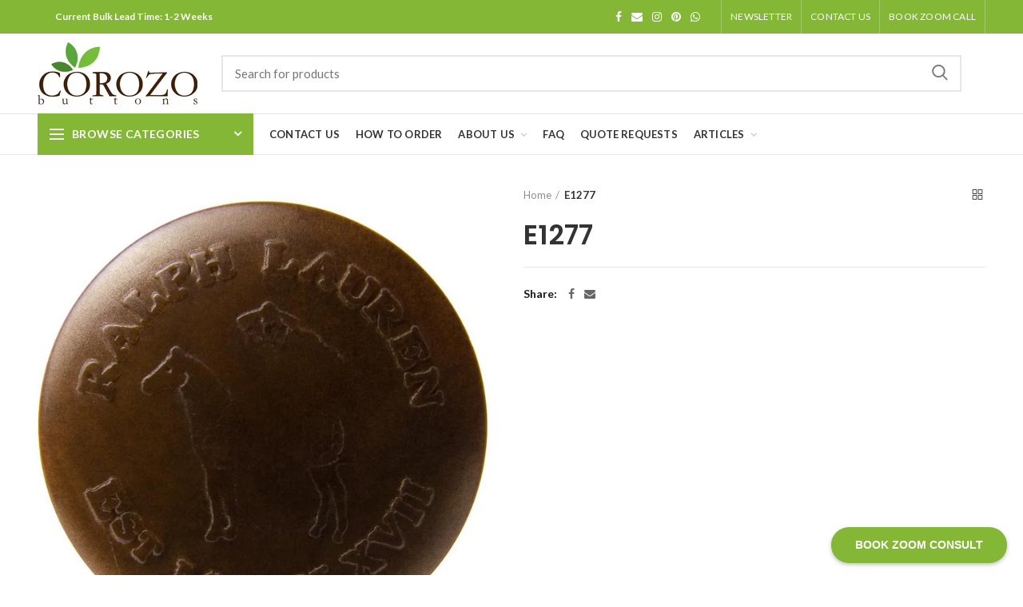

--- FILE ---
content_type: text/html; charset=utf-8
request_url: https://corozobuttons.com/products/e1277
body_size: 61758
content:
<!doctype html>
<!--[if IE 8]><html class="no-js lt-ie9" lang="en"> <![endif]-->
<!--[if IE 9 ]><html class="ie9 no-js"> <![endif]-->
<!--[if (gt IE 9)|!(IE)]><!--> <html class="no-js"> <!--<![endif]-->
<head>
 
    <script async src='https://cdn.shopify.com/s/files/1/0411/8639/4277/t/11/assets/spotlight.js'></script>

    <link async href='https://cdn.shopify.com/s/files/1/0411/8639/4277/t/11/assets/ymq-option.css' rel='stylesheet'>
    
	<link async href='https://option.ymq.cool/option/bottom.css' rel='stylesheet'> 

	<style id="ymq-jsstyle"></style>
	<script>
		window.best_option = window.best_option || {}; 

		best_option.shop = `corozobuttons.myshopify.com`; 

		best_option.page = `product`; 

		best_option.ymq_option_branding = {}; 
		  
			best_option.ymq_option_branding = {"button":{"--button-background-checked-color":"#000000","--button-background-color":"#FFFFFF","--button-background-disabled-color":"#FFFFFF","--button-border-checked-color":"#000000","--button-border-color":"#000000","--button-border-disabled-color":"#000000","--button-font-checked-color":"#FFFFFF","--button-font-disabled-color":"#cccccc","--button-font-color":"#000000","--button-border-radius":"0","--button-font-size":"14","--button-line-height":"20","--button-margin-l-r":"4","--button-margin-u-d":"4","--button-padding-l-r":"16","--button-padding-u-d":"8"},"radio":{"--radio-border-color":"#BBC1E1","--radio-border-checked-color":"#BBC1E1","--radio-border-disabled-color":"#BBC1E1","--radio-border-hover-color":"#BBC1E1","--radio-background-color":"#FFFFFF","--radio-background-checked-color":"#275EFE","--radio-background-disabled-color":"#E1E6F9","--radio-background-hover-color":"#FFFFFF","--radio-inner-color":"#E1E6F9","--radio-inner-checked-color":"#FFFFFF","--radio-inner-disabled-color":"#FFFFFF"},"input":{"--input-background-checked-color":"#FFFFFF","--input-background-color":"#FFFFFF","--input-border-checked-color":"#000000","--input-border-color":"#000000","--input-font-checked-color":"#000000","--input-font-color":"#000000","--input-border-radius":"0","--input-font-size":"14","--input-padding-l-r":"16","--input-padding-u-d":"9","--input-width":"100","--input-max-width":"400"},"select":{"--select-border-color":"#000000","--select-border-checked-color":"#000000","--select-background-color":"#FFFFFF","--select-background-checked-color":"#FFFFFF","--select-font-color":"#000000","--select-font-checked-color":"#000000","--select-option-background-color":"#FFFFFF","--select-option-background-checked-color":"#F5F9FF","--select-option-background-disabled-color":"#FFFFFF","--select-option-font-color":"#000000","--select-option-font-checked-color":"#000000","--select-option-font-disabled-color":"#CCCCCC","--select-padding-u-d":"9","--select-padding-l-r":"16","--select-option-padding-u-d":"9","--select-option-padding-l-r":"16","--select-width":"100","--select-max-width":"400","--select-font-size":"14","--select-border-radius":"0"},"multiple":{"--multiple-background-color":"#F5F9FF","--multiple-font-color":"#000000","--multiple-padding-u-d":"2","--multiple-padding-l-r":"8","--multiple-font-size":"12","--multiple-border-radius":"0"},"img":{"--img-border-color":"#E1E1E1","--img-border-checked-color":"#000000","--img-border-disabled-color":"#000000","--img-width":"50","--img-height":"50","--img-margin-u-d":"2","--img-margin-l-r":"2","--img-border-radius":"4"},"upload":{"--upload-background-color":"#409EFF","--upload-font-color":"#FFFFFF","--upload-border-color":"#409EFF","--upload-padding-u-d":"12","--upload-padding-l-r":"20","--upload-font-size":"12","--upload-border-radius":"4"},"cart":{"--cart-border-color":"#000000","--buy-border-color":"#000000","--cart-border-hover-color":"#000000","--buy-border-hover-color":"#000000","--cart-background-color":"#000000","--buy-background-color":"#000000","--cart-background-hover-color":"#000000","--buy-background-hover-color":"#000000","--cart-font-color":"#FFFFFF","--buy-font-color":"#FFFFFF","--cart-font-hover-color":"#FFFFFF","--buy-font-hover-color":"#FFFFFF","--cart-padding-u-d":"12","--cart-padding-l-r":"16","--buy-padding-u-d":"12","--buy-padding-l-r":"16","--cart-margin-u-d":"4","--cart-margin-l-r":"0","--buy-margin-u-d":"4","--buy-margin-l-r":"0","--cart-width":"100","--cart-max-width":"800","--buy-width":"100","--buy-max-width":"800","--cart-font-size":"14","--cart-border-radius":"0","--buy-font-size":"14","--buy-border-radius":"0"},"quantity":{"--quantity-border-color":"#A6A3A3","--quantity-font-color":"#000000","--quantity-background-color":"#FFFFFF","--quantity-width":"150","--quantity-height":"40","--quantity-font-size":"14","--quantity-border-radius":"0"},"global":{"--global-title-color":"#000000","--global-help-color":"#000000","--global-error-color":"#DC3545","--global-title-font-size":"14","--global-help-font-size":"12","--global-error-font-size":"12","--global-margin-top":"0","--global-margin-bottom":"20","--global-margin-left":"0","--global-margin-right":"0","--global-title-margin-top":"0","--global-title-margin-bottom":"5","--global-title-margin-left":"0","--global-title-margin-right":"0","--global-help-margin-top":"5","--global-help-margin-bottom":"0","--global-help-margin-left":"0","--global-help-margin-right":"0","--global-error-margin-top":"5","--global-error-margin-bottom":"0","--global-error-margin-left":"0","--global-error-margin-right":"0"},"discount":{"--new-discount-normal-color":"#1878B9","--new-discount-error-color":"#E22120","--new-discount-layout":"flex-end"},"lan":{"require":"This is a required field.","email":"Please enter a valid email address.","phone":"Please enter the correct phone.","number":"Please enter an number.","integer":"Please enter an integer.","min_char":"Please enter no less than %s characters.","max_char":"Please enter no more than %s characters.","min":"Please enter no less than %s.","max":"Please enter no more than %s.","max_s":"Please choose less than %s options.","min_s":"Please choose more than %s options.","total_s":"Please choose %s options.","sold_out":"sold out","please_choose":"Please Choose","add_price_text":"Selection will add %s to the price","inventory_reminder":"The product %s is already sold out.","one-time-tag":"one time","q-buy":"Buy:","q-save":"Save","qty-rang":"qtyRange","qty-discount":"discount","qty-discount-type":"discountType","qty-discount-type-percentage":"percentage","qty-discount-type-fixed":"fixed","q-coupon-code":"Tiered Wholesale Discount","max-quantity":"999999","discount_code":"Discount code","application":"Apply","discount_error1":"Enter a valid discount code","discount_error2":"discount code isn't valid for the items in your cart","product_title":"%s"},"price":{"--price-border-color":"#000000","--price-background-color":"#FFFFFF","--price-font-color":"#000000","--price-price-font-color":"#03de90","--price-padding-u-d":"9","--price-padding-l-r":"16","--price-width":"100","--price-max-width":"400","--price-font-size":"14","--price-border-radius":"0"},"extra":{"is_show":"0","plan":0,"quantity-box":"0","price-value":"3,4,15,6,16,7","variant-original-margin-bottom":"15","strong-dorp-down":"1","radio-unchecked":"0","init-variant-type":"1","title-value":"1,2,3,4,15,6,16,9,10","free_plan":0,"qty-input-trigger":"0","options_list_show":"0","color-swatch":"0"}}; 
		 
	        
		best_option.product = {"id":7165147054248,"title":"E1277","handle":"e1277","description":"\u003cp\u003eThis is a \u003cstrong\u003eSpecial Order\u003c\/strong\u003e item. Lead time is 2-3 weeks. \u003c\/p\u003e \u003cp\u003e** You can customize this model's size, color, finish, laser engraving, and much more. The image is for display purposes only and any colors or other customizations shown are independent of the style. This model does NOT only come in this color **\u003c\/p\u003e \u003cp\u003e1440 piece minimum order quantity (MOQ) per size or minimum order value (MOV) of $150 before shipping.\u003c\/p\u003e \u003cdiv style=\"padding-left: 30px;\"\u003e• 100% Genuine Corozo. Natural, sustainable, biodegradable, and compostable\u003c\/div\u003e \u003cdiv style=\"padding-left: 30px;\"\u003e• OEKO-TEX Certified - Non-toxic, no heavy metals or harmful chemicals\u003c\/div\u003e \u003cdiv style=\"padding-left: 30px;\"\u003e• Free dye to match (DTM) to sample swatch or Pantone® color. We use natural, plant-based dyes only\u003c\/div\u003e \u003cdiv style=\"padding-left: 30px;\"\u003e• Available in all sizes 8L to 52L (5mm to 32mm)\u003c\/div\u003e \u003cdiv style=\"padding-left: 30px;\"\u003e• Ships worldwide direct via courier (FedEx or DHL)\u003c\/div\u003e \u003cdiv style=\"padding-left: 30px;\"\u003e• Limited sampling available\u003c\/div\u003e \u003cdiv style=\"padding-left: 30px;\"\u003e\u003c\/div\u003e  \u003cp\u003e\u003cbr\u003ePlease use our quick quote system, call us at +1 305-854-2661 or contact us at sales@corozobuttons.com for more information or to place an order.\u003c\/p\u003e","published_at":"2021-10-26T14:41:43-04:00","created_at":"2021-10-26T14:27:35-04:00","vendor":"Corozo Button Store","type":"","tags":["By Application","By Type","import_2021_10_26_180748","Jackets \u0026amp; Outerwear","NotRimmed","QUOTE","Shanks","Show All","SpecialOrder"],"price":127700,"price_min":127700,"price_max":127700,"available":true,"price_varies":false,"compare_at_price":null,"compare_at_price_min":0,"compare_at_price_max":0,"compare_at_price_varies":false,"variants":[{"id":41399855743144,"title":"Default Title","option1":"Default Title","option2":null,"option3":null,"sku":"","requires_shipping":true,"taxable":true,"featured_image":null,"available":true,"name":"E1277","public_title":null,"options":["Default Title"],"price":127700,"weight":0,"compare_at_price":null,"inventory_management":null,"barcode":null,"requires_selling_plan":false,"selling_plan_allocations":[]}],"images":["\/\/corozobuttons.com\/cdn\/shop\/products\/E1277.jpg?v=1680587221"],"featured_image":"\/\/corozobuttons.com\/cdn\/shop\/products\/E1277.jpg?v=1680587221","options":["Title"],"media":[{"alt":"E1277 - Corozo Buttons","id":23698416894120,"position":1,"preview_image":{"aspect_ratio":1.0,"height":768,"width":768,"src":"\/\/corozobuttons.com\/cdn\/shop\/products\/E1277.jpg?v=1680587221"},"aspect_ratio":1.0,"height":768,"media_type":"image","src":"\/\/corozobuttons.com\/cdn\/shop\/products\/E1277.jpg?v=1680587221","width":768}],"requires_selling_plan":false,"selling_plan_groups":[],"content":"\u003cp\u003eThis is a \u003cstrong\u003eSpecial Order\u003c\/strong\u003e item. Lead time is 2-3 weeks. \u003c\/p\u003e \u003cp\u003e** You can customize this model's size, color, finish, laser engraving, and much more. The image is for display purposes only and any colors or other customizations shown are independent of the style. This model does NOT only come in this color **\u003c\/p\u003e \u003cp\u003e1440 piece minimum order quantity (MOQ) per size or minimum order value (MOV) of $150 before shipping.\u003c\/p\u003e \u003cdiv style=\"padding-left: 30px;\"\u003e• 100% Genuine Corozo. Natural, sustainable, biodegradable, and compostable\u003c\/div\u003e \u003cdiv style=\"padding-left: 30px;\"\u003e• OEKO-TEX Certified - Non-toxic, no heavy metals or harmful chemicals\u003c\/div\u003e \u003cdiv style=\"padding-left: 30px;\"\u003e• Free dye to match (DTM) to sample swatch or Pantone® color. We use natural, plant-based dyes only\u003c\/div\u003e \u003cdiv style=\"padding-left: 30px;\"\u003e• Available in all sizes 8L to 52L (5mm to 32mm)\u003c\/div\u003e \u003cdiv style=\"padding-left: 30px;\"\u003e• Ships worldwide direct via courier (FedEx or DHL)\u003c\/div\u003e \u003cdiv style=\"padding-left: 30px;\"\u003e• Limited sampling available\u003c\/div\u003e \u003cdiv style=\"padding-left: 30px;\"\u003e\u003c\/div\u003e  \u003cp\u003e\u003cbr\u003ePlease use our quick quote system, call us at +1 305-854-2661 or contact us at sales@corozobuttons.com for more information or to place an order.\u003c\/p\u003e"}; 

		best_option.ymq_has_only_default_variant = true; 
		 

        
            best_option.ymq_status = {}; 
    		 
    			best_option.ymq_status = {"ymq_status":"1"}; 
    		 
    
    		best_option.ymq_variantjson = {}; 
    		 
    
    		best_option.ymq_option_data = {}; 
    		 
    			best_option.ymq_option_data = {"tem1":{"id":1,"type":100,"required":"0","tooltip":"","tooltip_position":"1","help":"","alert_text":"","alert":""}}; 
    		

    		best_option.ymq_option_condition = {}; 
    		 
              
        


        best_option.product_collections = {};
        
            best_option.product_collections[261338792104] = {"id":261338792104,"handle":"all-buttons","title":"All Buttons","updated_at":"2023-03-21T13:31:58-04:00","body_html":"","published_at":"2021-03-03T12:21:11-05:00","sort_order":"price-asc","template_suffix":"","disjunctive":true,"rules":[{"column":"tag","relation":"equals","condition":"Show All"},{"column":"tag","relation":"equals","condition":"Button"}],"published_scope":"web","image":{"created_at":"2021-03-16T11:38:35-04:00","alt":null,"width":1152,"height":768,"src":"\/\/corozobuttons.com\/cdn\/shop\/collections\/IMG_6155_Medium_f20a3c84-2c72-49bb-b3db-5c11d5bf42c4.jpg?v=1615909116"}};
        
            best_option.product_collections[282528153768] = {"id":282528153768,"handle":"by-application","title":"By Application","updated_at":"2023-10-10T14:17:59-04:00","body_html":"","published_at":"2021-10-26T14:42:43-04:00","sort_order":"price-asc","template_suffix":"","disjunctive":false,"rules":[{"column":"tag","relation":"equals","condition":"By Application"}],"published_scope":"web"};
        
            best_option.product_collections[282528186536] = {"id":282528186536,"handle":"by-type","title":"By Type","updated_at":"2023-10-10T14:18:04-04:00","body_html":"","published_at":"2021-10-26T14:42:44-04:00","sort_order":"price-asc","template_suffix":"","disjunctive":false,"rules":[{"column":"tag","relation":"equals","condition":"By Type"},{"column":"type","relation":"not_contains","condition":"zakeke-design"}],"published_scope":"web","image":{"created_at":"2023-10-10T14:18:03-04:00","alt":null,"width":2775,"height":3300,"src":"\/\/corozobuttons.com\/cdn\/shop\/collections\/Accessories_Front.jpg?v=1696961884"}};
        
            best_option.product_collections[282528415912] = {"id":282528415912,"handle":"by-application-jackets-amp-outerwear","title":"Jackets \u0026 Outerwear","updated_at":"2023-10-10T14:18:20-04:00","body_html":"","published_at":"2021-10-26T14:42:45-04:00","sort_order":"price-asc","template_suffix":"","disjunctive":false,"rules":[{"column":"tag","relation":"equals","condition":"Jackets \u0026amp; Outerwear"},{"column":"type","relation":"not_contains","condition":"zakeke-design"}],"published_scope":"web","image":{"created_at":"2023-10-10T14:18:19-04:00","alt":null,"width":768,"height":768,"src":"\/\/corozobuttons.com\/cdn\/shop\/collections\/E304_37103ebb-70e9-4026-af9a-866793ef138e.jpg?v=1696961900"}};
        
            best_option.product_collections[288150814888] = {"id":288150814888,"handle":"no-rim-buttons-1","title":"No Rim Buttons","updated_at":"2023-10-10T14:18:26-04:00","body_html":"Corozo Buttons without a rim","published_at":"2022-04-08T12:18:05-04:00","sort_order":"price-asc","template_suffix":"","disjunctive":false,"rules":[{"column":"tag","relation":"equals","condition":"NotRimmed"},{"column":"type","relation":"not_contains","condition":"zakeke-design"}],"published_scope":"web","image":{"created_at":"2023-10-10T14:18:25-04:00","alt":"","width":768,"height":768,"src":"\/\/corozobuttons.com\/cdn\/shop\/collections\/E170_967e6e7a-f5a7-4cb1-b0b3-ae128cbc5f6f.jpg?v=1696961906"}};
        
            best_option.product_collections[282528612520] = {"id":282528612520,"handle":"by-type-shanks","title":"Shanks","updated_at":"2023-10-10T14:18:33-04:00","body_html":"","published_at":"2021-10-26T14:42:46-04:00","sort_order":"price-asc","template_suffix":"","disjunctive":false,"rules":[{"column":"tag","relation":"equals","condition":"Shanks"},{"column":"type","relation":"not_contains","condition":"zakeke-design"}],"published_scope":"web","image":{"created_at":"2023-10-10T14:18:32-04:00","alt":null,"width":768,"height":768,"src":"\/\/corozobuttons.com\/cdn\/shop\/collections\/E1000.jpg?v=1696961913"}};
        
            best_option.product_collections[288149078184] = {"id":288149078184,"handle":"special-order","title":"Special Order","updated_at":"2023-10-10T14:18:40-04:00","body_html":"\u003cp data-mce-fragment=\"1\"\u003e\u003cstrong data-mce-fragment=\"1\"\u003eSpecial Order\u003c\/strong\u003e\u003cspan data-mce-fragment=\"1\"\u003e \u003c\/span\u003eitems. Lead time is 2-3 weeks. \u003c\/p\u003e\n\u003cp data-mce-fragment=\"1\"\u003e** You can customize this model's size, color, finish, laser engraving, and much more. The image is for display purposes only and any colors or other customizations shown are independent of the style. This model does NOT only come in this color **\u003c\/p\u003e\n\u003cp data-mce-fragment=\"1\"\u003e1440 piece minimum order quantity (MOQ) per size or minimum order value (MOV) of $150 before shipping.\u003c\/p\u003e\n\u003cdiv data-mce-fragment=\"1\"\u003e• 100% Genuine Corozo. Natural, sustainable, biodegradable, and compostable\u003c\/div\u003e\n\u003cdiv data-mce-fragment=\"1\"\u003e• OEKO-TEX Certified - Non-toxic, no heavy metals or harmful chemicals\u003c\/div\u003e\n\u003cdiv data-mce-fragment=\"1\"\u003e• Free dye to match (DTM) to sample swatch or Pantone® color. We use natural, plant-based dyes only\u003c\/div\u003e\n\u003cdiv data-mce-fragment=\"1\"\u003e• Available in all sizes 8L to 52L (5mm to 32mm)\u003c\/div\u003e\n\u003cdiv data-mce-fragment=\"1\"\u003e• Ships worldwide direct via courier (FedEx or DHL)\u003c\/div\u003e\n\u003cdiv data-mce-fragment=\"1\"\u003e• Limited sampling available\u003c\/div\u003e\n\u003cdiv data-mce-fragment=\"1\"\u003e\u003cbr data-mce-fragment=\"1\"\u003e\u003c\/div\u003e\n\u003cp data-mce-fragment=\"1\"\u003e\u003cbr data-mce-fragment=\"1\"\u003ePlease use our quick quote system, call us at +1 305-854-2661 or contact us at sales@corozobuttons.com for more information or to place an order.\u003c\/p\u003e","published_at":"2022-04-08T10:33:56-04:00","sort_order":"price-asc","template_suffix":"","disjunctive":false,"rules":[{"column":"tag","relation":"equals","condition":"SpecialOrder"},{"column":"variant_price","relation":"greater_than","condition":"99"},{"column":"type","relation":"not_contains","condition":"zakeke-design"}],"published_scope":"web","image":{"created_at":"2023-10-10T14:18:39-04:00","alt":null,"width":768,"height":768,"src":"\/\/corozobuttons.com\/cdn\/shop\/collections\/E825_a16b668c-f8b2-4f01-8741-dc335b84ce84.jpg?v=1696961920"}};
        


        best_option.ymq_template_options = {};
	    best_option.ymq_option_template = {};
		best_option.ymq_option_template_condition = {}; 
	    
	    
	    
            
            
                 
                 
                 
                    best_option.ymq_option_template[`tem1`] = {"ymq1tem1":{"id":"1tem1","type":"3","options":{"1tem1_22":{"weight":"","sku":"","id":"1tem1_22","price":"0.06","value":"10L (6.3mm)","hasstock":1,"one_time":"0","default":"0","canvas_type":"2","canvas1":"","canvas2":"","qty_input":0},"1tem1_21":{"weight":"","sku":"","id":"1tem1_21","price":"0.06","value":"12L (7.6mm)","hasstock":1,"one_time":"0","default":"0","canvas_type":"2","canvas1":"","canvas2":"","qty_input":0},"1tem1_1":{"weight":"","sku":"","id":"1tem1_1","price":"0.06","value":"14L (8.9mm)","hasstock":1,"one_time":"0","default":"0","canvas_type":"2","canvas1":"","canvas2":"","qty_input":0},"1tem1_2":{"weight":"","sku":"","id":"1tem1_2","price":"0.07","value":"16L (10.2mm)","hasstock":1,"one_time":"0","default":"0","canvas_type":"2","canvas1":"","canvas2":"","qty_input":0},"1tem1_3":{"weight":"","sku":"","id":"1tem1_3","price":"0.07","value":"18L (11.4mm)","hasstock":1,"one_time":"0","default":"0","canvas_type":"2","canvas1":"","canvas2":"","qty_input":0},"1tem1_4":{"weight":"","sku":"","id":"1tem1_4","price":"0.07","value":"20L (12.7mm)","hasstock":1,"one_time":"0","default":"0","canvas_type":"2","canvas1":"","canvas2":"","qty_input":0},"1tem1_5":{"weight":"","sku":"","id":"1tem1_5","price":"0.09","value":"22L (14.0mm)","hasstock":1,"one_time":"0","default":"0","canvas_type":"2","canvas1":"","canvas2":"","qty_input":0},"1tem1_6":{"weight":"","sku":"","id":"1tem1_6","price":"0.09","value":"24L (15.3mm)","hasstock":1,"one_time":"0","default":"0","canvas_type":"2","canvas1":"","canvas2":"","qty_input":0},"1tem1_7":{"weight":"","sku":"","id":"1tem1_7","price":"0.09","value":"26L (16.5mm)","hasstock":1,"one_time":"0","default":"0","canvas_type":"2","canvas1":"","canvas2":"","qty_input":0},"1tem1_8":{"weight":"","sku":"","id":"1tem1_8","price":"0.09","value":"28L (17.8mm)","hasstock":1,"one_time":"0","default":"0","canvas_type":"2","canvas1":"","canvas2":"","qty_input":0},"1tem1_9":{"weight":"","sku":"","id":"1tem1_9","price":"0.11","value":"30L (19.1mm)","hasstock":1,"one_time":"0","default":"0","canvas_type":"2","canvas1":"","canvas2":"","qty_input":0},"1tem1_10":{"weight":"","sku":"","id":"1tem1_10","price":"0.13","value":"32L (20.4mm)","hasstock":1,"one_time":"0","default":"0","canvas_type":"2","canvas1":"","canvas2":"","qty_input":0},"1tem1_11":{"weight":"","sku":"","id":"1tem1_11","price":"0.14","value":"34L (21.6mm)","hasstock":1,"one_time":"0","default":"0","canvas_type":"2","canvas1":"","canvas2":"","qty_input":0},"1tem1_12":{"weight":"","sku":"","id":"1tem1_12","price":"0.21","value":"36L (22.9mm)","hasstock":1,"one_time":"0","default":"0","canvas_type":"2","canvas1":"","canvas2":"","qty_input":0},"1tem1_13":{"weight":"","sku":"","id":"1tem1_13","price":"0.23","value":"38L (24.2mm)","hasstock":1,"one_time":"0","default":"0","canvas_type":"2","canvas1":"","canvas2":"","qty_input":0},"1tem1_14":{"weight":"","sku":"","id":"1tem1_14","price":"0.26","value":"40L (25.4mm)","hasstock":1,"one_time":"0","default":"0","canvas_type":"2","canvas1":"","canvas2":"","qty_input":0},"1tem1_15":{"weight":"","sku":"","id":"1tem1_15","price":"0.31","value":"42L (26.7mm)","hasstock":1,"one_time":"0","default":"0","canvas_type":"2","canvas1":"","canvas2":"","qty_input":0},"1tem1_16":{"weight":"","sku":"","id":"1tem1_16","price":"0.31","value":"44L (28.0mm)","hasstock":1,"one_time":"0","default":"0","canvas_type":"2","canvas1":"","canvas2":"","qty_input":0},"1tem1_17":{"weight":"","sku":"","id":"1tem1_17","price":"0.41","value":"46L (29.3mm)","hasstock":1,"one_time":"0","default":"0","canvas_type":"2","canvas1":"","canvas2":"","qty_input":0},"1tem1_18":{"weight":"","sku":"","id":"1tem1_18","price":"0.49","value":"48L (30.6mm)","hasstock":1,"one_time":"0","default":"0","canvas_type":"2","canvas1":"","canvas2":"","qty_input":0},"1tem1_19":{"weight":"","sku":"","id":"1tem1_19","price":"0.81","value":"50L (31.9mm)","hasstock":1,"one_time":"0","default":"0","canvas_type":"2","canvas1":"","canvas2":"","qty_input":0},"1tem1_20":{"weight":"","sku":"","id":"1tem1_20","price":"0.81","value":"52L (33.2mm)","hasstock":1,"one_time":"0","default":"0","canvas_type":"2","canvas1":"","canvas2":"","qty_input":0}},"label":"Size","onetime":0,"required":1,"tooltip":"Button diameter or longest edge-to-edge length.","tooltip_position":"1","hide_title":"0","class":"","help":"","alert_text":"\u003cp\u003e\u003cimg src=\"https:\/\/cdn.shopify.com\/s\/files\/1\/0539\/7993\/8984\/files\/sizechart.jpg?v=1635174127\" width=\"821\" height=\"963\" \/\u003e\u003c\/p\u003e","a_t1":"Size Guide","a_t2":"","a_width":"700","is_a":1,"style":"1","width":"","height":"","b_radius":"","zoom":"1","min_s":"","max_s":"","is_get_to_cart":1},"ymq1tem13":{"id":"1tem13","type":"13","label":"Advanced Options (Optional)","switch_text":"Advanced Options","is_get_to_cart":1,"onetime":0,"required":"0","tooltip":"","tooltip_position":"1","hide_title":"0","class":"","help":"","alert_text":"","a_t1":"","a_t2":"","a_width":"700","style":"1","weight":"","sku":"","price":"","one_time":"0","default":"0"},"ymq1tem2":{"id":"1tem2","type":"15","options":{"1tem2_1":{"weight":"","sku":"","id":"1tem2_1","price":"","value":"Matte","hasstock":1,"one_time":"0","default":"0","canvas_type":"2","canvas1":"","canvas2":"","qty_input":0},"1tem2_2":{"weight":"","sku":"","id":"1tem2_2","price":"","value":"Semi Polish","hasstock":1,"one_time":"0","default":0,"canvas_type":"2","canvas1":"","canvas2":"","qty_input":0},"1tem2_3":{"weight":"","sku":"","id":"1tem2_3","price":"","value":"Polish","hasstock":1,"one_time":"0","default":"0","canvas_type":"2","canvas1":"","canvas2":"","qty_input":0},"1tem2_4":{"weight":"","sku":"","id":"1tem2_4","price":"","value":"High Polish","hasstock":1,"one_time":"0","default":"0","canvas_type":"2","canvas1":"","canvas2":"","qty_input":0}},"label":"Polish Level","required":0,"onetime":0,"tooltip":"","tooltip_position":"1","hide_title":"0","class":"","help":"","alert_text":"\u003ch2\u003ePolish Guide\u003c\/h2\u003e\n\u003cp\u003e\u0026nbsp;\u003c\/p\u003e\n\u003cp\u003e\u003cimg src=\"https:\/\/cdn.shopify.com\/s\/files\/1\/0539\/7993\/8984\/files\/Polish-Levels-Large1.webp?v=1635178560\" width=\"720\" height=\"285\" \/\u003e\u003c\/p\u003e\n\u003cp\u003e\u0026nbsp;\u003c\/p\u003e\n\u003cp\u003e\u0026nbsp;\u003c\/p\u003e\n\u003cp\u003e\u003cstrong\u003eMatte\u003c\/strong\u003e: Soft matte\/satin texture and look.\u003c\/p\u003e\n\u003cp\u003e\u003cstrong\u003eSemi Polish\u003c\/strong\u003e: Most natural look and commonly ordered. Mild shine.\u003c\/p\u003e\n\u003cp\u003e\u003cstrong\u003ePolish\u003c\/strong\u003e: Medium shine and depth. Similar to waxed look.\u003c\/p\u003e\n\u003cp\u003e\u003cstrong\u003eHigh Polish\u003c\/strong\u003e: High shine and depth. Reflective shine. Least natural look.\u003c\/p\u003e\n\u003cp\u003e\u0026nbsp;\u003c\/p\u003e\n\u003cp\u003e\u0026nbsp;\u003c\/p\u003e","a_t1":"Polish Guide","a_t2":"","a_width":"700","is_a":1,"style":"1","width":"","height":"","b_radius":"","zoom":"1","min_s":"","max_s":"","is_get_to_cart":1},"ymq1tem11":{"id":"1tem11","type":"4","options":{"1tem11_1":{"weight":"","sku":"","id":"1tem11_1","price":"","value":"Natural (Off White)","hasstock":1,"one_time":"0","default":"0","canvas_type":"2","canvas1":"","canvas2":"","qty_input":0},"1tem11_2":{"weight":"","sku":"","id":"1tem11_2","price":"","value":"Custom Color ","hasstock":1,"one_time":"0","default":"0","canvas_type":"2","canvas1":"","canvas2":"","qty_input":0}},"label":"Color ","required":0,"is_get_to_cart":1,"onetime":0,"tooltip":"","tooltip_position":"1","hide_title":"0","class":"","help":"","alert_text":"","a_t1":"","a_t2":"","a_width":"700","style":"1","min_s":"","max_s":""},"ymq1tem3":{"id":"1tem3","type":"4","options":{"1tem3_1":{"weight":"","sku":"","id":"1tem3_1","price":"","value":"Yes","hasstock":1,"one_time":"0","default":"0","canvas_type":"2","canvas1":"","canvas2":"","qty_input":0},"1tem3_2":{"weight":"","sku":"","id":"1tem3_2","price":"","value":"No","hasstock":1,"one_time":"0","default":0,"canvas_type":"2","canvas1":"","canvas2":"","qty_input":0}},"label":"Laser Engraving","onetime":0,"required":"0","tooltip":"","tooltip_position":"1","hide_title":"0","class":"","help":"","alert_text":"","a_t1":"","a_t2":"","a_width":"700","style":"1","min_s":"","max_s":"","is_get_to_cart":1},"ymq1tem6":{"id":"1tem6","type":"4","options":{"1tem6_1":{"weight":"","sku":"","id":"1tem6_1","price":"0.04","value":"Simple Logo ","hasstock":1,"one_time":"0","default":"0","canvas_type":"2","canvas1":"","canvas2":"","qty_input":0},"1tem6_2":{"weight":"","sku":"","id":"1tem6_2","price":"0.05","value":"Complex \/ Filled-in logo","hasstock":1,"one_time":"0","default":"0","canvas_type":"2","canvas1":"","canvas2":"","qty_input":0},"1tem6_3":{"weight":"","sku":"","id":"1tem6_3","price":"0.06","value":"Laser Cut Shape \/ Embossed Logo","hasstock":1,"one_time":"0","default":"0","canvas_type":"2","canvas1":"","canvas2":"","qty_input":0}},"label":"Laser Level (Optional)","onetime":0,"required":1,"tooltip":"","tooltip_position":"1","hide_title":"0","class":"","help":"","alert_text":"\u003ch2\u003eLogo Engraving Guide\u003c\/h2\u003e\n\u003cp\u003eSimple Logo Engraving: Simple lettering or line, unfilled logo.\u003c\/p\u003e\n\u003cp\u003e\u003cimg src=\"https:\/\/cdn.shopify.com\/s\/files\/1\/0539\/7993\/8984\/files\/E1361.jpg?v=1635187631\" width=\"349\" height=\"349\" \/\u003e\u003c\/p\u003e\n\u003cp\u003e\u0026nbsp;\u003c\/p\u003e\n\u003cp\u003eComplex \/ Filled Logo: Engravings with filled-in areas or complex mesh surfaces.\u003cimg src=\"https:\/\/cdn.shopify.com\/s\/files\/1\/0539\/7993\/8984\/files\/E1454.jpg?v=1635187686\" width=\"352\" height=\"352\" \/\u003e\u003c\/p\u003e\n\u003cp\u003e\u0026nbsp;\u003c\/p\u003e\n\u003cp\u003eComplex Laser Cut Or Raised Logo: Cut through shapes or raised lettering\u003c\/p\u003e\n\u003cp\u003e\u003cimg src=\"https:\/\/cdn.shopify.com\/s\/files\/1\/0539\/7993\/8984\/files\/L405.jpg?v=1635187742\" width=\"345\" height=\"345\" \/\u003e\u003c\/p\u003e","a_t1":"Laser Guide","a_t2":"","a_width":"700","style":"1","width":"","height":"","b_radius":"","zoom":"1","is_a":1,"min_s":"","max_s":"","is_get_to_cart":1},"ymq1tem10":{"id":"1tem10","type":"4","options":{"1tem10_1":{"weight":"","sku":"","id":"1tem10_1","price":"","value":"Yes","hasstock":1,"one_time":"0","default":"0","canvas_type":"2","canvas1":"","canvas2":"","qty_input":0},"1tem10_2":{"weight":"","sku":"","id":"1tem10_2","price":"","value":"No","hasstock":1,"one_time":"0","default":0,"canvas_type":"2","canvas1":"","canvas2":"","qty_input":0}},"label":"Special Effect","alert_text":"\u003cp\u003e\u003cimg src=\"https:\/\/cdn.shopify.com\/s\/files\/1\/0539\/7993\/8984\/files\/Special_Effects.png?v=1637957377\" width=\"1920\" height=\"250\" \/\u003e\u003c\/p\u003e","a_t1":"View Effects","a_t2":"","a_width":"1500","is_a":1,"is_get_to_cart":1,"onetime":0,"required":"0","tooltip":"","tooltip_position":"1","hide_title":"0","class":"","help":"","style":"1","min_s":"","max_s":""},"ymq1tem8":{"id":"1tem8","type":"6","options":{"1tem8_1":{"weight":"","sku":"","id":"1tem8_1","price":"0.04","value":"Crackled (Surface Cracks)","hasstock":1,"one_time":"0","default":"0","canvas_type":"2","canvas1":"","canvas2":"","qty_input":0},"1tem8_2":{"weight":"","sku":"","id":"1tem8_2","price":"0.04","value":"Blotch (Tortoise Shell)","hasstock":1,"one_time":"0","default":"0","canvas_type":"2","canvas1":"","canvas2":"","qty_input":0},"1tem8_3":{"weight":"","sku":"","id":"1tem8_3","price":"0.04","value":"Burned","hasstock":1,"one_time":"0","default":"0","canvas_type":"2","canvas1":"","canvas2":"","qty_input":0},"1tem8_4":{"weight":"","sku":"","id":"1tem8_4","price":"","value":"Other","hasstock":1,"one_time":"0","default":"0","canvas_type":"2","canvas1":"","canvas2":"","qty_input":0}},"label":"Effect Options","qty_input":0,"alert_text":"","a_t1":"","a_t2":"","a_width":"700","is_a":1,"is_get_to_cart":1,"onetime":0,"required":"0","tooltip":"","tooltip_position":"1","hide_title":"0","class":"","help":"","style":"1","min_s":"","max_s":""},"ymq1tem12":{"id":"1tem12","type":"11","html":"\u003cp\u003eThe minimum order quantity (MOQ) is 1440 pieces. You can have multiple colors within the MOQ.\u003c\/p\u003e\n\u003cp\u003eSampling is available before production. Please only quote bulk order quantities in this form.\u003c\/p\u003e\n\u003cp\u003e\u0026nbsp;\u003c\/p\u003e","label":"Description","a_t1":"","a_t2":"","alert_text":""}}
                    best_option.ymq_option_template_condition[`tem1`] = {"1tem6":{"type":"1","andor":"||","show":"1","children":"","options":{"1":{"type":"1","id":"1tem3","option_type":4,"value":"1tem3_1"}}},"1tem8":{"type":"1","andor":"||","show":"1","children":"","options":{"1":{"type":"1","id":"1tem10","option_type":4,"value":"1tem10_1"}}},"1tem2":{"type":"1","andor":"||","show":"1","children":"","options":{"1":{"type":"17","id":"1tem13","option_type":13,"value":""}}},"1tem11":{"type":"1","andor":"||","show":"1","children":"","options":{"1":{"type":"17","id":"1tem13","option_type":13,"value":""}}},"1tem3":{"type":"1","andor":"||","show":"1","children":"1tem6","options":{"1":{"type":"17","id":"1tem13","option_type":13,"value":""}}},"1tem10":{"type":"1","andor":"||","show":"1","children":"1tem8","options":{"1":{"type":"17","id":"1tem13","option_type":13,"value":""}}}} 
                
             
	    

        
            best_option.ymq_option_template_sort = `1`;
        

        
            best_option.ymq_option_template_sort_before = false;
        
        
        
        best_option.ymq_option_template_c_t = {};
  		best_option.ymq_option_template_condition_c_t = {};
        best_option.ymq_option_template_assign_c_t = {};
        
        
            
            
                
                
                    best_option.ymq_template_options[`tem1`] = {"template":{"ymq1tem1":{"id":"1tem1","type":"3","options":{"1tem1_22":{"link":"","allow_link":0,"weight":"","sku":"","id":"1tem1_22","price":"0.06","value":"10L (6.3mm)","hasstock":1,"one_time":"0","default":"0","canvas_type":"2","canvas1":"","canvas2":"","qty_input":0},"1tem1_21":{"link":"","allow_link":0,"weight":"","sku":"","id":"1tem1_21","price":"0.06","value":"12L (7.6mm)","hasstock":1,"one_time":"0","default":"0","canvas_type":"2","canvas1":"","canvas2":"","qty_input":0},"1tem1_1":{"link":"","allow_link":0,"weight":"","sku":"","id":"1tem1_1","price":"0.06","value":"14L (8.9mm)","hasstock":1,"one_time":"0","default":"0","canvas_type":"2","canvas1":"","canvas2":"","qty_input":0},"1tem1_2":{"link":"","allow_link":0,"weight":"","sku":"","id":"1tem1_2","price":"0.07","value":"16L (10.2mm)","hasstock":1,"one_time":"0","default":"0","canvas_type":"2","canvas1":"","canvas2":"","qty_input":0},"1tem1_3":{"link":"","allow_link":0,"weight":"","sku":"","id":"1tem1_3","price":"0.07","value":"18L (11.4mm)","hasstock":1,"one_time":"0","default":"0","canvas_type":"2","canvas1":"","canvas2":"","qty_input":0},"1tem1_4":{"link":"","allow_link":0,"weight":"","sku":"","id":"1tem1_4","price":"0.07","value":"20L (12.7mm)","hasstock":1,"one_time":"0","default":"0","canvas_type":"2","canvas1":"","canvas2":"","qty_input":0},"1tem1_5":{"link":"","allow_link":0,"weight":"","sku":"","id":"1tem1_5","price":"0.09","value":"22L (14.0mm)","hasstock":1,"one_time":"0","default":"0","canvas_type":"2","canvas1":"","canvas2":"","qty_input":0},"1tem1_6":{"link":"","allow_link":0,"weight":"","sku":"","id":"1tem1_6","price":"0.09","value":"24L (15.3mm)","hasstock":1,"one_time":"0","default":"0","canvas_type":"2","canvas1":"","canvas2":"","qty_input":0},"1tem1_7":{"link":"","allow_link":0,"weight":"","sku":"","id":"1tem1_7","price":"0.09","value":"26L (16.5mm)","hasstock":1,"one_time":"0","default":"0","canvas_type":"2","canvas1":"","canvas2":"","qty_input":0},"1tem1_8":{"link":"","allow_link":0,"weight":"","sku":"","id":"1tem1_8","price":"0.09","value":"28L (17.8mm)","hasstock":1,"one_time":"0","default":"0","canvas_type":"2","canvas1":"","canvas2":"","qty_input":0},"1tem1_9":{"link":"","allow_link":0,"weight":"","sku":"","id":"1tem1_9","price":"0.11","value":"30L (19.1mm)","hasstock":1,"one_time":"0","default":"0","canvas_type":"2","canvas1":"","canvas2":"","qty_input":0},"1tem1_10":{"link":"","allow_link":0,"weight":"","sku":"","id":"1tem1_10","price":"0.13","value":"32L (20.4mm)","hasstock":1,"one_time":"0","default":"0","canvas_type":"2","canvas1":"","canvas2":"","qty_input":0},"1tem1_11":{"link":"","allow_link":0,"weight":"","sku":"","id":"1tem1_11","price":"0.14","value":"34L (21.6mm)","hasstock":1,"one_time":"0","default":"0","canvas_type":"2","canvas1":"","canvas2":"","qty_input":0},"1tem1_12":{"link":"","allow_link":0,"weight":"","sku":"","id":"1tem1_12","price":"0.21","value":"36L (22.9mm)","hasstock":1,"one_time":"0","default":"0","canvas_type":"2","canvas1":"","canvas2":"","qty_input":0},"1tem1_13":{"link":"","allow_link":0,"weight":"","sku":"","id":"1tem1_13","price":"0.23","value":"38L (24.2mm)","hasstock":1,"one_time":"0","default":"0","canvas_type":"2","canvas1":"","canvas2":"","qty_input":0},"1tem1_14":{"link":"","allow_link":0,"weight":"","sku":"","id":"1tem1_14","price":"0.26","value":"40L (25.4mm)","hasstock":1,"one_time":"0","default":"0","canvas_type":"2","canvas1":"","canvas2":"","qty_input":0},"1tem1_15":{"link":"","allow_link":0,"weight":"","sku":"","id":"1tem1_15","price":"0.31","value":"42L (26.7mm)","hasstock":1,"one_time":"0","default":"0","canvas_type":"2","canvas1":"","canvas2":"","qty_input":0},"1tem1_16":{"link":"","allow_link":0,"weight":"","sku":"","id":"1tem1_16","price":"0.31","value":"44L (28.0mm)","hasstock":1,"one_time":"0","default":"0","canvas_type":"2","canvas1":"","canvas2":"","qty_input":0},"1tem1_17":{"link":"","allow_link":0,"weight":"","sku":"","id":"1tem1_17","price":"0.41","value":"46L (29.3mm)","hasstock":1,"one_time":"0","default":"0","canvas_type":"2","canvas1":"","canvas2":"","qty_input":0},"1tem1_18":{"link":"","allow_link":0,"weight":"","sku":"","id":"1tem1_18","price":"0.49","value":"48L (30.6mm)","hasstock":1,"one_time":"0","default":"0","canvas_type":"2","canvas1":"","canvas2":"","qty_input":0},"1tem1_19":{"link":"","allow_link":0,"weight":"","sku":"","id":"1tem1_19","price":"0.81","value":"50L (31.9mm)","hasstock":1,"one_time":"0","default":"0","canvas_type":"2","canvas1":"","canvas2":"","qty_input":0},"1tem1_20":{"link":"","allow_link":0,"weight":"","sku":"","id":"1tem1_20","price":"0.81","value":"52L (33.2mm)","hasstock":1,"one_time":"0","default":"0","canvas_type":"2","canvas1":"","canvas2":"","qty_input":0}},"label":"Size","onetime":0,"required":1,"tooltip":"Button diameter or longest edge-to-edge length.","tooltip_position":"1","hide_title":"0","class":"","help":"","alert_text":"<p><img src=\"https://cdn.shopify.com/s/files/1/0539/7993/8984/files/sizechart.jpg?v=1635174127\" width=\"821\" height=\"963\" /></p>","a_t1":"Size Guide","a_t2":"","a_width":"700","is_a":1,"style":"1","width":"","height":"","b_radius":"","zoom":"1","min_s":"","max_s":"","is_get_to_cart":1,"open_new_window":1,"column_width":"ymq-col-3"},"ymq1tem14":{"id":"1tem14","type":"1","label":"Quantity","placeholder":"Qty in Pieces - 1440 MOQ","required":1,"tooltip":"This is your total required quantity for this style-size combination. Do not split quantities by color. ","field_type":"4","min":"1440","help":"Minimum Order Quantity is 1440 pieces. Sampling is available prior to bulk production.","open_new_window":1,"is_get_to_cart":1,"onetime":0,"column_width":"ymq-col-2","tooltip_position":"1","hide_title":"0","class":"","alert_text":"","a_t1":"","a_t2":"","a_width":"700","weight":"","sku":"","price":"","one_time":"0","min_char":"","max_char":"","default_text":"","max":"","style":"1"},"ymq1tem13":{"id":"1tem13","type":"13","label":"Advanced Options (Not Required)","switch_text":"On","is_get_to_cart":0,"onetime":0,"required":"0","tooltip":"","tooltip_position":"1","hide_title":"0","class":"","help":"","alert_text":"","a_t1":"","a_t2":"","a_width":"700","style":"1","weight":"","sku":"","price":"","one_time":"0","default":"0","open_new_window":1,"column_width":""},"ymq1tem2":{"id":"1tem2","type":"3","options":{"1tem2_1":{"link":"","allow_link":0,"weight":"","sku":"","id":"1tem2_1","price":"","value":"Matte","hasstock":1,"one_time":"0","default":"0","canvas_type":"2","canvas1":"","canvas2":"","qty_input":0},"1tem2_2":{"link":"","allow_link":0,"weight":"","sku":"","id":"1tem2_2","price":"","value":"Semi Polish","hasstock":1,"one_time":"0","default":0,"canvas_type":"2","canvas1":"","canvas2":"","qty_input":0},"1tem2_3":{"link":"","allow_link":0,"weight":"","sku":"","id":"1tem2_3","price":"","value":"Polish","hasstock":1,"one_time":"0","default":"0","canvas_type":"2","canvas1":"","canvas2":"","qty_input":0},"1tem2_4":{"link":"","allow_link":0,"weight":"","sku":"","id":"1tem2_4","price":"","value":"High Polish","hasstock":1,"one_time":"0","default":"0","canvas_type":"2","canvas1":"","canvas2":"","qty_input":0}},"label":"Polish Level","required":0,"onetime":0,"tooltip":"","tooltip_position":"1","hide_title":"0","class":"","help":"","alert_text":"<h2>Polish Guide</h2>\n<p>&nbsp;</p>\n<p><img src=\"https://cdn.shopify.com/s/files/1/0539/7993/8984/files/Polish-Levels-Large1.webp?v=1635178560\" width=\"720\" height=\"285\" /></p>\n<p>&nbsp;</p>\n<p>&nbsp;</p>\n<p><strong>Matte</strong>: Soft matte/satin texture and look.</p>\n<p><strong>Semi Polish</strong>: Most natural look and commonly ordered. Mild shine.</p>\n<p><strong>Polish</strong>: Medium shine and depth. Similar to waxed look.</p>\n<p><strong>High Polish</strong>: High shine and depth. Reflective shine. Least natural look.</p>\n<p>&nbsp;</p>\n<p>&nbsp;</p>","a_t1":"Polish Guide","a_t2":"","a_width":"700","is_a":1,"style":"1","width":"","height":"","b_radius":"","zoom":"1","min_s":"","max_s":"","is_get_to_cart":1,"open_new_window":1,"column_width":"ymq-col-2"},"ymq1tem3":{"id":"1tem3","type":"4","options":{"1tem3_1":{"weight":"","sku":"","id":"1tem3_1","price":"","value":"Yes","hasstock":1,"one_time":"0","default":"0","canvas_type":"2","canvas1":"","canvas2":"","qty_input":0},"1tem3_2":{"weight":"","sku":"","id":"1tem3_2","price":"","value":"No","hasstock":1,"one_time":"0","default":0,"canvas_type":"2","canvas1":"","canvas2":"","qty_input":0}},"label":"Laser Engraving","onetime":0,"required":"0","tooltip":"","tooltip_position":"1","hide_title":"0","class":"","help":"","alert_text":"","a_t1":"","a_t2":"","a_width":"700","style":"1","min_s":"","max_s":"","is_get_to_cart":1},"ymq1tem6":{"id":"1tem6","type":"4","options":{"1tem6_1":{"weight":"","sku":"","id":"1tem6_1","price":"0.04","value":"Simple Logo ","hasstock":1,"one_time":"0","default":"0","canvas_type":"2","canvas1":"","canvas2":"","qty_input":0},"1tem6_2":{"weight":"","sku":"","id":"1tem6_2","price":"0.05","value":"Complex / Filled-in logo","hasstock":1,"one_time":"0","default":"0","canvas_type":"2","canvas1":"","canvas2":"","qty_input":0},"1tem6_3":{"weight":"","sku":"","id":"1tem6_3","price":"0.06","value":"Laser Cut Shape / Embossed Logo","hasstock":1,"one_time":"0","default":"0","canvas_type":"2","canvas1":"","canvas2":"","qty_input":0}},"label":"Laser Level (Optional)","onetime":0,"required":1,"tooltip":"","tooltip_position":"1","hide_title":"0","class":"","help":"","alert_text":"<h2>Logo Engraving Guide</h2>\n<p>Simple Logo Engraving: Simple lettering or line, unfilled logo.</p>\n<p><img src=\"https://cdn.shopify.com/s/files/1/0539/7993/8984/files/E1361.jpg?v=1635187631\" width=\"349\" height=\"349\" /></p>\n<p>&nbsp;</p>\n<p>Complex / Filled Logo: Engravings with filled-in areas or complex mesh surfaces.<img src=\"https://cdn.shopify.com/s/files/1/0539/7993/8984/files/E1454.jpg?v=1635187686\" width=\"352\" height=\"352\" /></p>\n<p>&nbsp;</p>\n<p>Complex Laser Cut Or Raised Logo: Cut through shapes or raised lettering</p>\n<p><img src=\"https://cdn.shopify.com/s/files/1/0539/7993/8984/files/L405.jpg?v=1635187742\" width=\"345\" height=\"345\" /></p>","a_t1":"Laser Guide","a_t2":"","a_width":"700","style":"1","width":"","height":"","b_radius":"","zoom":"1","is_a":1,"min_s":"","max_s":"","is_get_to_cart":1},"ymq1tem10":{"id":"1tem10","type":"4","options":{"1tem10_1":{"weight":"","sku":"","id":"1tem10_1","price":"","value":"Yes","hasstock":1,"one_time":"0","default":"0","canvas_type":"2","canvas1":"","canvas2":"","qty_input":0},"1tem10_2":{"weight":"","sku":"","id":"1tem10_2","price":"","value":"No","hasstock":1,"one_time":"0","default":0,"canvas_type":"2","canvas1":"","canvas2":"","qty_input":0}},"label":"Special Effect","alert_text":"<p><img src=\"https://cdn.shopify.com/s/files/1/0539/7993/8984/files/Special_Effects.png?v=1637957377\" width=\"1920\" height=\"250\" /></p>","a_t1":"View Effects","a_t2":"","a_width":"1500","is_a":1,"is_get_to_cart":1,"onetime":0,"required":"0","tooltip":"","tooltip_position":"1","hide_title":"0","class":"","help":"","style":"1","min_s":"","max_s":""},"ymq1tem8":{"id":"1tem8","type":"6","options":{"1tem8_1":{"link":"","allow_link":0,"weight":"","sku":"","id":"1tem8_1","price":"0.04","value":"Crackled (Surface Cracks)","hasstock":1,"one_time":"0","default":"0","canvas_type":"2","canvas1":"","canvas2":"","qty_input":0},"1tem8_2":{"link":"","allow_link":0,"weight":"","sku":"","id":"1tem8_2","price":"0.04","value":"Blotch (Tortoise Shell)","hasstock":1,"one_time":"0","default":"0","canvas_type":"2","canvas1":"","canvas2":"","qty_input":0},"1tem8_3":{"link":"","allow_link":0,"weight":"","sku":"","id":"1tem8_3","price":"0.04","value":"Burned","hasstock":1,"one_time":"0","default":"0","canvas_type":"2","canvas1":"","canvas2":"","qty_input":0},"1tem8_4":{"link":"","allow_link":0,"weight":"","sku":"","id":"1tem8_4","price":"","value":"Other","hasstock":1,"one_time":"0","default":"0","canvas_type":"2","canvas1":"","canvas2":"","qty_input":0}},"label":"Effect Options","qty_input":0,"alert_text":"","a_t1":"","a_t2":"","a_width":"700","is_a":1,"is_get_to_cart":1,"onetime":0,"required":"0","tooltip":"","tooltip_position":"1","hide_title":"0","class":"","help":"","style":"1","min_s":"","max_s":"","open_new_window":1,"column_width":""},"ymq1tem15":{"id":"1tem15","type":"2","label":"Additional Details","placeholder":"Enter any additional details or special requests. ","open_new_window":1,"is_get_to_cart":1,"onetime":0,"required":"0","column_width":"","tooltip":"","tooltip_position":"1","hide_title":"0","class":"","help":"","alert_text":"","a_t1":"","a_t2":"","a_width":"700","weight":"","sku":"","price":"","one_time":"0","min_char":"","max_char":"","default_text":"","style":"1"},"ymq1tem16":{"id":"1tem16","type":"6","options":{"1tem16_1":{"link":"","allow_link":0,"weight":"","sku":"","id":"1tem16_1","price":"","value":"I understand button style colors on this website are for display purposes only. All colors must be customized when ordering.","hasstock":1,"one_time":"0","default":"0","canvas_type":"2","canvas1":"","canvas2":"","qty_input":0}},"label":"Color Disclaimer","required":1,"open_new_window":1,"is_get_to_cart":1,"onetime":0,"column_width":"","tooltip":"","tooltip_position":"1","hide_title":1,"class":"","help":"","alert_text":"","a_t1":"","a_t2":"","a_width":"700","style":"1","min_s":"1","max_s":"","qty_input":0}},"condition":{"1tem6":{"type":"1","andor":"||","show":"1","children":"","options":{"1":{"type":"1","id":"1tem3","option_type":4,"value":"1tem3_1"}}},"1tem8":{"type":"1","andor":"||","show":"1","children":"","options":{"1":{"type":"1","id":"1tem10","option_type":4,"value":"1tem10_1"}}},"1tem2":{"type":"1","andor":"||","show":"1","children":"","options":{"1":{"type":"17","id":"1tem13","option_type":13,"value":""}}},"1tem3":{"type":"1","andor":"||","show":"1","children":"1tem6","options":{"1":{"type":"17","id":"1tem13","option_type":13,"value":""}}},"1tem10":{"type":"1","andor":"||","show":"1","children":"1tem8","options":{"1":{"type":"17","id":"1tem13","option_type":13,"value":""}}},"1tem15":{"type":"1","andor":"||","show":"1","children":"","options":{"1":{"type":"17","id":"1tem13","option_type":13,"value":""}}}},"assign":{"type":1,"manual":{"tag":"QUOTE","collection":"298902159528","product":""},"automate":{"type":"2","data":{"1":{"tem_condition":"5","tem_condition_type":"1","tem_condition_value":"QUOTE"}}}}};
                    best_option.ymq_option_template_c_t[`tem1`] = best_option.ymq_template_options[`tem1`]['template'];
                    best_option.ymq_option_template_condition_c_t[`tem1`] = best_option.ymq_template_options[`tem1`]['condition'];
                    best_option.ymq_option_template_assign_c_t[`tem1`] = best_option.ymq_template_options[`tem1`]['assign'];
                
            
        

        

        
	</script>
    <script async src='https://options.ymq.cool/option/best-options.js'></script>
	


 <!-- Google Tag Manager -->
<script>(function(w,d,s,l,i){w[l]=w[l]||[];w[l].push({'gtm.start':
new Date().getTime(),event:'gtm.js'});var f=d.getElementsByTagName(s)[0],
j=d.createElement(s),dl=l!='dataLayer'?'&l='+l:'';j.async=true;j.src=
'https://www.googletagmanager.com/gtm.js?id='+i+dl;f.parentNode.insertBefore(j,f);
})(window,document,'script','dataLayer','GTM-K7C9DCQ');</script>
<!-- End Google Tag Manager -->
  
    <!-- Global site tag (gtag.js) - Google Analytics -->
<script async src="https://www.googletagmanager.com/gtag/js?id=UA-24845820-1"></script>
<script>
  window.dataLayer = window.dataLayer || [];
  function gtag(){dataLayer.push(arguments);}
  gtag('js', new Date());

  gtag('config', 'UA-24845820-1');
  gtag('config', 'AW-997506651');
</script>
  
  
  

  <!-- Basic page needs ================================================== -->
  <meta charset="utf-8">  
  <meta http-equiv="Content-Type" content="text/html; charset=utf-8"> 
  <link rel="shortcut icon" href="//corozobuttons.com/cdn/shop/t/4/assets/favicon.ico?v=129473979776939415181637624071" type="image/png" /> 
  
  <title>E1277 - Bulk Natural Corozo Button Wholesale Jacket Blazer Coat Suit Shirts - Corozo Buttons</title>
  

  
  <meta name="description" content="This is a Special Order item. Lead time is 2-3 weeks.  ** You can customize this model&#39;s size, color, finish, laser engraving, and much more. The image is for display purposes only and any colors or other customizations shown are independent of the style. This model does NOT only come in this color ** 1440 piece minimu">
  

  <!-- Helpers ================================================== -->
  <!-- /snippets/social-meta-tags.liquid -->


  <meta property="og:type" content="product">
  <meta property="og:title" content="E1277">
  
  <meta property="og:image" content="http://corozobuttons.com/cdn/shop/products/E1277_grande.jpg?v=1680587221">
  <meta property="og:image:secure_url" content="https://corozobuttons.com/cdn/shop/products/E1277_grande.jpg?v=1680587221">
  
  <meta property="og:price:amount" content="1,277.00">
  <meta property="og:price:currency" content="USD">


  <meta property="og:description" content="This is a Special Order item. Lead time is 2-3 weeks.  ** You can customize this model&#39;s size, color, finish, laser engraving, and much more. The image is for display purposes only and any colors or other customizations shown are independent of the style. This model does NOT only come in this color ** 1440 piece minimu">

  <meta property="og:url" content="https://corozobuttons.com/products/e1277">
  <meta property="og:site_name" content="Corozo Buttons">





<meta name="twitter:card" content="summary">

  <meta name="twitter:title" content="E1277">
  <meta name="twitter:description" content="This is a Special Order item. Lead time is 2-3 weeks.  ** You can customize this model&#39;s size, color, finish, laser engraving, and much more. The image is for display purposes only and any colors or other customizations shown are independent of the style. This model does NOT only come in this color ** 1440 piece minimum order quantity (MOQ) per size or minimum order value (MOV) of $150 before shipping. • 100% Genuine Corozo. Natural, sustainable, biodegradable, and compostable • OEKO-TEX Certified - Non-toxic, no heavy metals or harmful chemicals • Free dye to match (DTM) to sample swatch or Pantone® color. We use natural, plant-based dyes only • Available in all sizes 8L to 52L (5mm to 32mm) • Ships worldwide direct via courier (FedEx or DHL) • Limited sampling available Please use our quick quote system, call us at +1 305-854-2661">
  <meta name="twitter:image" content="https://corozobuttons.com/cdn/shop/products/E1277_medium.jpg?v=1680587221">
  <meta name="twitter:image:width" content="240">
  <meta name="twitter:image:height" content="240">


  <link rel="canonical" href="https://corozobuttons.com/products/e1277"> 
  
  <meta name="viewport" content="width=device-width, initial-scale=1, minimum-scale=1, maximum-scale=1" />
  
  <meta name="theme-color" content="">
  <link href="//corozobuttons.com/cdn/shop/t/4/assets/bootstrap.min.css?v=58221731202380851321614790769" rel="stylesheet" type="text/css" media="all" />
  <!-- CSS ==================================================+ -->
  
  <link href="//corozobuttons.com/cdn/shop/t/4/assets/woodmart.css?v=17988835539178055051614790835" rel="stylesheet" type="text/css" media="all" /> 
  <link href="//corozobuttons.com/cdn/shop/t/4/assets/font-awesome.min.css?v=113312282277748132781614790778" rel="stylesheet" type="text/css" media="all" /> 
  <link href="//corozobuttons.com/cdn/shop/t/4/assets/owl.carousel.min.css?v=145426782246919001381614790815" rel="stylesheet" type="text/css" media="all" /> 
  <link href="//corozobuttons.com/cdn/shop/t/4/assets/magnific-popup.css?v=90148344948437341381614790810" rel="stylesheet" type="text/css" media="all" /> 
  <link href="//corozobuttons.com/cdn/shop/t/4/assets/styles.scss.css?v=62303751081771572851679552318" rel="stylesheet" type="text/css" media="all" /> 
  <link href="//corozobuttons.com/cdn/shop/t/4/assets/photoswipe.css?v=163803283482332198031614790816" rel="stylesheet" type="text/css" media="all" /> 
  
  <link href="//corozobuttons.com/cdn/shop/t/4/assets/slick.css?v=125232003112979732261614790822" rel="stylesheet" type="text/css" media="all" /> 
  <link href="//corozobuttons.com/cdn/shop/t/4/assets/threesixty.css?v=128411023847657240841614790826" rel="stylesheet" type="text/css" media="all" /> 
   
  <link href="//corozobuttons.com/cdn/shop/t/4/assets/animate.css?v=168942870721074687051676549826" rel="stylesheet" type="text/css" media="all" /> 
  <link href="//corozobuttons.com/cdn/shop/t/4/assets/color-config.scss.css?v=31894077416459574301614790872" rel="stylesheet" type="text/css" media="all" /> 
  <link href="//corozobuttons.com/cdn/shop/t/4/assets/custom.css?v=139516858391448031571679554094" rel="stylesheet" type="text/css" media="all" />
  
  <!-- Header hook for plugins ================================================== -->
  <script>window.performance && window.performance.mark && window.performance.mark('shopify.content_for_header.start');</script><meta id="shopify-digital-wallet" name="shopify-digital-wallet" content="/53979938984/digital_wallets/dialog">
<meta name="shopify-checkout-api-token" content="144085c0f9f25dbb426e2352615bf3a3">
<meta id="in-context-paypal-metadata" data-shop-id="53979938984" data-venmo-supported="false" data-environment="production" data-locale="en_US" data-paypal-v4="true" data-currency="USD">
<link rel="alternate" type="application/json+oembed" href="https://corozobuttons.com/products/e1277.oembed">
<script async="async" src="/checkouts/internal/preloads.js?locale=en-US"></script>
<script id="shopify-features" type="application/json">{"accessToken":"144085c0f9f25dbb426e2352615bf3a3","betas":["rich-media-storefront-analytics"],"domain":"corozobuttons.com","predictiveSearch":true,"shopId":53979938984,"locale":"en"}</script>
<script>var Shopify = Shopify || {};
Shopify.shop = "corozobuttons.myshopify.com";
Shopify.locale = "en";
Shopify.currency = {"active":"USD","rate":"1.0"};
Shopify.country = "US";
Shopify.theme = {"name":"Woodmart theme","id":120417779880,"schema_name":"Woodmart","schema_version":"1.4","theme_store_id":null,"role":"main"};
Shopify.theme.handle = "null";
Shopify.theme.style = {"id":null,"handle":null};
Shopify.cdnHost = "corozobuttons.com/cdn";
Shopify.routes = Shopify.routes || {};
Shopify.routes.root = "/";</script>
<script type="module">!function(o){(o.Shopify=o.Shopify||{}).modules=!0}(window);</script>
<script>!function(o){function n(){var o=[];function n(){o.push(Array.prototype.slice.apply(arguments))}return n.q=o,n}var t=o.Shopify=o.Shopify||{};t.loadFeatures=n(),t.autoloadFeatures=n()}(window);</script>
<script id="shop-js-analytics" type="application/json">{"pageType":"product"}</script>
<script defer="defer" async type="module" src="//corozobuttons.com/cdn/shopifycloud/shop-js/modules/v2/client.init-shop-cart-sync_WVOgQShq.en.esm.js"></script>
<script defer="defer" async type="module" src="//corozobuttons.com/cdn/shopifycloud/shop-js/modules/v2/chunk.common_C_13GLB1.esm.js"></script>
<script defer="defer" async type="module" src="//corozobuttons.com/cdn/shopifycloud/shop-js/modules/v2/chunk.modal_CLfMGd0m.esm.js"></script>
<script type="module">
  await import("//corozobuttons.com/cdn/shopifycloud/shop-js/modules/v2/client.init-shop-cart-sync_WVOgQShq.en.esm.js");
await import("//corozobuttons.com/cdn/shopifycloud/shop-js/modules/v2/chunk.common_C_13GLB1.esm.js");
await import("//corozobuttons.com/cdn/shopifycloud/shop-js/modules/v2/chunk.modal_CLfMGd0m.esm.js");

  window.Shopify.SignInWithShop?.initShopCartSync?.({"fedCMEnabled":true,"windoidEnabled":true});

</script>
<script>(function() {
  var isLoaded = false;
  function asyncLoad() {
    if (isLoaded) return;
    isLoaded = true;
    var urls = ["https:\/\/static.klaviyo.com\/onsite\/js\/klaviyo.js?company_id=Xe4Qjy\u0026shop=corozobuttons.myshopify.com","https:\/\/static.klaviyo.com\/onsite\/js\/klaviyo.js?company_id=Xe4Qjy\u0026shop=corozobuttons.myshopify.com","https:\/\/cdn.jsdelivr.net\/gh\/yunmuqing\/SmBdBWwTCrjyN3AE@latest\/mbAt2ktK3Dmszf6K.js?shop=corozobuttons.myshopify.com","https:\/\/cdn.nfcube.com\/instafeed-600aea679de1fc2c975bd740392db72c.js?shop=corozobuttons.myshopify.com"];
    for (var i = 0; i < urls.length; i++) {
      var s = document.createElement('script');
      s.type = 'text/javascript';
      s.async = true;
      s.src = urls[i];
      var x = document.getElementsByTagName('script')[0];
      x.parentNode.insertBefore(s, x);
    }
  };
  if(window.attachEvent) {
    window.attachEvent('onload', asyncLoad);
  } else {
    window.addEventListener('load', asyncLoad, false);
  }
})();</script>
<script id="__st">var __st={"a":53979938984,"offset":-18000,"reqid":"8d4b20b3-e3ef-4112-a0c7-52235c31e68d-1769542802","pageurl":"corozobuttons.com\/products\/e1277","u":"357ea20d028f","p":"product","rtyp":"product","rid":7165147054248};</script>
<script>window.ShopifyPaypalV4VisibilityTracking = true;</script>
<script id="captcha-bootstrap">!function(){'use strict';const t='contact',e='account',n='new_comment',o=[[t,t],['blogs',n],['comments',n],[t,'customer']],c=[[e,'customer_login'],[e,'guest_login'],[e,'recover_customer_password'],[e,'create_customer']],r=t=>t.map((([t,e])=>`form[action*='/${t}']:not([data-nocaptcha='true']) input[name='form_type'][value='${e}']`)).join(','),a=t=>()=>t?[...document.querySelectorAll(t)].map((t=>t.form)):[];function s(){const t=[...o],e=r(t);return a(e)}const i='password',u='form_key',d=['recaptcha-v3-token','g-recaptcha-response','h-captcha-response',i],f=()=>{try{return window.sessionStorage}catch{return}},m='__shopify_v',_=t=>t.elements[u];function p(t,e,n=!1){try{const o=window.sessionStorage,c=JSON.parse(o.getItem(e)),{data:r}=function(t){const{data:e,action:n}=t;return t[m]||n?{data:e,action:n}:{data:t,action:n}}(c);for(const[e,n]of Object.entries(r))t.elements[e]&&(t.elements[e].value=n);n&&o.removeItem(e)}catch(o){console.error('form repopulation failed',{error:o})}}const l='form_type',E='cptcha';function T(t){t.dataset[E]=!0}const w=window,h=w.document,L='Shopify',v='ce_forms',y='captcha';let A=!1;((t,e)=>{const n=(g='f06e6c50-85a8-45c8-87d0-21a2b65856fe',I='https://cdn.shopify.com/shopifycloud/storefront-forms-hcaptcha/ce_storefront_forms_captcha_hcaptcha.v1.5.2.iife.js',D={infoText:'Protected by hCaptcha',privacyText:'Privacy',termsText:'Terms'},(t,e,n)=>{const o=w[L][v],c=o.bindForm;if(c)return c(t,g,e,D).then(n);var r;o.q.push([[t,g,e,D],n]),r=I,A||(h.body.append(Object.assign(h.createElement('script'),{id:'captcha-provider',async:!0,src:r})),A=!0)});var g,I,D;w[L]=w[L]||{},w[L][v]=w[L][v]||{},w[L][v].q=[],w[L][y]=w[L][y]||{},w[L][y].protect=function(t,e){n(t,void 0,e),T(t)},Object.freeze(w[L][y]),function(t,e,n,w,h,L){const[v,y,A,g]=function(t,e,n){const i=e?o:[],u=t?c:[],d=[...i,...u],f=r(d),m=r(i),_=r(d.filter((([t,e])=>n.includes(e))));return[a(f),a(m),a(_),s()]}(w,h,L),I=t=>{const e=t.target;return e instanceof HTMLFormElement?e:e&&e.form},D=t=>v().includes(t);t.addEventListener('submit',(t=>{const e=I(t);if(!e)return;const n=D(e)&&!e.dataset.hcaptchaBound&&!e.dataset.recaptchaBound,o=_(e),c=g().includes(e)&&(!o||!o.value);(n||c)&&t.preventDefault(),c&&!n&&(function(t){try{if(!f())return;!function(t){const e=f();if(!e)return;const n=_(t);if(!n)return;const o=n.value;o&&e.removeItem(o)}(t);const e=Array.from(Array(32),(()=>Math.random().toString(36)[2])).join('');!function(t,e){_(t)||t.append(Object.assign(document.createElement('input'),{type:'hidden',name:u})),t.elements[u].value=e}(t,e),function(t,e){const n=f();if(!n)return;const o=[...t.querySelectorAll(`input[type='${i}']`)].map((({name:t})=>t)),c=[...d,...o],r={};for(const[a,s]of new FormData(t).entries())c.includes(a)||(r[a]=s);n.setItem(e,JSON.stringify({[m]:1,action:t.action,data:r}))}(t,e)}catch(e){console.error('failed to persist form',e)}}(e),e.submit())}));const S=(t,e)=>{t&&!t.dataset[E]&&(n(t,e.some((e=>e===t))),T(t))};for(const o of['focusin','change'])t.addEventListener(o,(t=>{const e=I(t);D(e)&&S(e,y())}));const B=e.get('form_key'),M=e.get(l),P=B&&M;t.addEventListener('DOMContentLoaded',(()=>{const t=y();if(P)for(const e of t)e.elements[l].value===M&&p(e,B);[...new Set([...A(),...v().filter((t=>'true'===t.dataset.shopifyCaptcha))])].forEach((e=>S(e,t)))}))}(h,new URLSearchParams(w.location.search),n,t,e,['guest_login'])})(!0,!0)}();</script>
<script integrity="sha256-4kQ18oKyAcykRKYeNunJcIwy7WH5gtpwJnB7kiuLZ1E=" data-source-attribution="shopify.loadfeatures" defer="defer" src="//corozobuttons.com/cdn/shopifycloud/storefront/assets/storefront/load_feature-a0a9edcb.js" crossorigin="anonymous"></script>
<script data-source-attribution="shopify.dynamic_checkout.dynamic.init">var Shopify=Shopify||{};Shopify.PaymentButton=Shopify.PaymentButton||{isStorefrontPortableWallets:!0,init:function(){window.Shopify.PaymentButton.init=function(){};var t=document.createElement("script");t.src="https://corozobuttons.com/cdn/shopifycloud/portable-wallets/latest/portable-wallets.en.js",t.type="module",document.head.appendChild(t)}};
</script>
<script data-source-attribution="shopify.dynamic_checkout.buyer_consent">
  function portableWalletsHideBuyerConsent(e){var t=document.getElementById("shopify-buyer-consent"),n=document.getElementById("shopify-subscription-policy-button");t&&n&&(t.classList.add("hidden"),t.setAttribute("aria-hidden","true"),n.removeEventListener("click",e))}function portableWalletsShowBuyerConsent(e){var t=document.getElementById("shopify-buyer-consent"),n=document.getElementById("shopify-subscription-policy-button");t&&n&&(t.classList.remove("hidden"),t.removeAttribute("aria-hidden"),n.addEventListener("click",e))}window.Shopify?.PaymentButton&&(window.Shopify.PaymentButton.hideBuyerConsent=portableWalletsHideBuyerConsent,window.Shopify.PaymentButton.showBuyerConsent=portableWalletsShowBuyerConsent);
</script>
<script data-source-attribution="shopify.dynamic_checkout.cart.bootstrap">document.addEventListener("DOMContentLoaded",(function(){function t(){return document.querySelector("shopify-accelerated-checkout-cart, shopify-accelerated-checkout")}if(t())Shopify.PaymentButton.init();else{new MutationObserver((function(e,n){t()&&(Shopify.PaymentButton.init(),n.disconnect())})).observe(document.body,{childList:!0,subtree:!0})}}));
</script>
<script id='scb4127' type='text/javascript' async='' src='https://corozobuttons.com/cdn/shopifycloud/privacy-banner/storefront-banner.js'></script><link id="shopify-accelerated-checkout-styles" rel="stylesheet" media="screen" href="https://corozobuttons.com/cdn/shopifycloud/portable-wallets/latest/accelerated-checkout-backwards-compat.css" crossorigin="anonymous">
<style id="shopify-accelerated-checkout-cart">
        #shopify-buyer-consent {
  margin-top: 1em;
  display: inline-block;
  width: 100%;
}

#shopify-buyer-consent.hidden {
  display: none;
}

#shopify-subscription-policy-button {
  background: none;
  border: none;
  padding: 0;
  text-decoration: underline;
  font-size: inherit;
  cursor: pointer;
}

#shopify-subscription-policy-button::before {
  box-shadow: none;
}

      </style>

<script>window.performance && window.performance.mark && window.performance.mark('shopify.content_for_header.end');</script>
  <!-- /snippets/oldIE-js.liquid -->


<!--[if lt IE 9]>
<script src="//cdnjs.cloudflare.com/ajax/libs/html5shiv/3.7.2/html5shiv.min.js" type="text/javascript"></script>
<script src="//corozobuttons.com/cdn/shop/t/4/assets/respond.min.js?v=52248677837542619231614790819" type="text/javascript"></script>
<link href="//corozobuttons.com/cdn/shop/t/4/assets/respond-proxy.html" id="respond-proxy" rel="respond-proxy" />
<link href="//corozobuttons.com/search?q=ecbfb951d1e109a13e5db7be1ac86fbd" id="respond-redirect" rel="respond-redirect" />
<script src="//corozobuttons.com/search?q=ecbfb951d1e109a13e5db7be1ac86fbd" type="text/javascript"></script>
<![endif]-->


 
  <script src="//corozobuttons.com/cdn/shop/t/4/assets/vendor.js?v=113621509916466055761679640601" type="text/javascript"></script>
  <script src="//corozobuttons.com/cdn/shop/t/4/assets/bootstrap.min.js?v=135618559580299884151614790769" type="text/javascript"></script> 
  
<link href="//fonts.googleapis.com/css?family=Lato:300italic,400italic,500italic,600italic,700italic,800italic,700,300,600,800,400,500&amp;subset=cyrillic-ext,greek-ext,latin,latin-ext,cyrillic,greek,vietnamese" rel='stylesheet' type='text/css'><link href="//fonts.googleapis.com/css?family=Poppins:300italic,400italic,500italic,600italic,700italic,800italic,700,300,600,800,400,500&amp;subset=cyrillic-ext,greek-ext,latin,latin-ext,cyrillic,greek,vietnamese" rel='stylesheet' type='text/css'><link href="//fonts.googleapis.com/css?family=Poppins:300italic,400italic,500italic,600italic,700italic,800italic,700,300,600,800,400,500&amp;subset=cyrillic-ext,greek-ext,latin,latin-ext,cyrillic,greek,vietnamese" rel='stylesheet' type='text/css'><link href="//fonts.googleapis.com/css?family=Poppins:300italic,400italic,500italic,600italic,700italic,800italic,700,300,600,800,400,500&amp;subset=cyrillic-ext,greek-ext,latin,latin-ext,cyrillic,greek,vietnamese" rel='stylesheet' type='text/css'><link href="//fonts.googleapis.com/css?family=Poppins:300italic,400italic,500italic,600italic,700italic,800italic,700,300,600,800,400,500&amp;subset=cyrillic-ext,greek-ext,latin,latin-ext,cyrillic,greek,vietnamese" rel='stylesheet' type='text/css'>
<link href="//fonts.googleapis.com/css?family=Lato:300italic,400italic,500italic,600italic,700italic,800italic,700,300,600,800,400,500&amp;subset=cyrillic-ext,greek-ext,latin,latin-ext,cyrillic,greek,vietnamese" rel='stylesheet' type='text/css'><script type="text/javascript">
    var productsObj = {}; 
    var swatch_color_type = 1; 
    var product_swatch_size = 'size-small';
    var asset_url = '//corozobuttons.com/cdn/shop/t/4/assets//?v=1026';
    var money_format = '<span class="money">${{amount}}</span>';
    var multi_language = false;
    var OSName="Unknown OS";
    if (navigator.appVersion.indexOf("Win")!=-1) OSName="Windows";
    if (navigator.appVersion.indexOf("Mac")!=-1) OSName="Mac OS X";
    if (navigator.appVersion.indexOf("X11")!=-1) OSName="UNIX";
    if (navigator.appVersion.indexOf("Linux")!=-1) OSName="Linux";
    $('html').addClass('platform-'+OSName);
  </script> 
  <script src="//corozobuttons.com/cdn/shop/t/4/assets/lang2.js?v=31446015676001772991614790807" type="text/javascript"></script>
<script>
  var translator = {
    current_lang : jQuery.cookie("language"),
    init: function() {
      translator.updateStyling();	 
      translator.updateLangSwitcher();
    },
    updateStyling: function() {
        var style;
        if (translator.isLang2()) {
          style = "<style>*[data-translate] {visibility:hidden} .lang1 {display:none}</style>";          
        } else {
          style = "<style>*[data-translate] {visibility:visible} .lang2 {display:none}</style>";
        }
        jQuery('head').append(style);
    },
    updateLangSwitcher: function() { 
      if (translator.isLang2()) {
        jQuery(".menu-item-type-language .woodmart-nav-link").removeClass('active');
        jQuery(".menu-item-type-language .woodmart-nav-link.lang-2").addClass("active");
      }
    },
    getTextToTranslate: function(selector) {
      var result = window.lang2;
      var params;
      if (selector.indexOf("|") > 0) {
        var devideList = selector.split("|");
        selector = devideList[0];
        params = devideList[1].split(",");
      }

      var selectorArr = selector.split('.');
      if (selectorArr) {
        for (var i = 0; i < selectorArr.length; i++) {
            result = result[selectorArr[i]];
        }
      } else {
        result = result[selector];
      }
      if (result && result.one && result.other) {
        var countEqual1 = true;
        for (var i = 0; i < params.length; i++) {
          if (params[i].indexOf("count") >= 0) {
            variables = params[i].split(":");
            if (variables.length>1) {
              var count = variables[1];
              if (count > 1) {
                countEqual1 = false;
              }
            }
          }
        } 
        if (countEqual1) {
          result = result.one;
        } else {
          result = result.other;
        }
      } 
      
      if (params && params.length>0) {
        result = result.replace(/{{\s*/g, "{{");
        result = result.replace(/\s*}}/g, "}}");
        for (var i = 0; i < params.length; i++) {
          variables = params[i].split(":");
          if (variables.length>1) {
            result = result.replace("{{"+variables[0]+"}}", variables[1]);
          }          
        }
      }
      

      return result;
    },
    isLang2: function() {
      return translator.current_lang && translator.current_lang == 2;
    }, 
    doTranslate: function(blockSelector) {
      if (translator.isLang2()) {
        jQuery(blockSelector + " [data-translate]").each(function(e) {          
          var item = jQuery(this);
          var selector = item.attr("data-translate");
          var text = translator.getTextToTranslate(selector); 
          if (item.attr("translate-item")) {
            var attribute = item.attr("translate-item");
            if (attribute == 'blog-date-author') {
              item.html(text);
            } else if (attribute!="") {            
              item.attr(attribute,text);
            }
          } else if (item.is("input")) { 
            if(item.is("input[type=search]")){
            	item.attr("placeholder", text);
            }else{
            	item.val(text);
            }
            
          } else {
            item.text(text);
          }
          item.css("visibility","visible");
        });
      }
    }   
  };
  translator.init(); 
  jQuery(document).ready(function() {     
    jQuery('.select-language a').on('click', function(){ 
      var value = jQuery(this).data('lang');
      jQuery.cookie('language', value, {expires:10, path:'/'});
      location.reload();
    });
  	translator.doTranslate("body");
  });
</script>
  <style>
    
    .single-product-content .product-options .selector-wrapper {
      display: none;
    }
     
    div.product-grid-item .price {
	display: none;
}
.price .amount {
    display: none;
}
.product-image-summary .quantity {
    margin-top: 5px;
}
.quantity input[type=number] {
    width: 75px;
    height: 42px;
}
.product-grid-item .product-title {
    margin-bottom: 5px;
    font-size: 20px;
}
.woodmart-hover-standard .btn-add {
    display: none;
}
.woodmart-shopping-cart {
    display: none;
}
    
  </style>  
	
  <!-- Event snippet for Request quote conversion page -->
   
  <!-- Calendly badge widget begin -->
<link href="https://assets.calendly.com/assets/external/widget.css" rel="stylesheet">
<script src="https://assets.calendly.com/assets/external/widget.js" type="text/javascript" async></script>
<script type="text/javascript">window.onload = function() { Calendly.initBadgeWidget({ url: 'https://calendly.com/corozobuttons?hide_gdpr_banner=1&primary_color=83b735', text: 'BOOK ZOOM CONSULT', color: '#83b735', textColor: '#ffffff', }); }</script>
<!-- Calendly badge widget end -->


<!-- BEGIN app block: shopify://apps/pagefly-page-builder/blocks/app-embed/83e179f7-59a0-4589-8c66-c0dddf959200 -->

<!-- BEGIN app snippet: pagefly-cro-ab-testing-main -->







<script>
  ;(function () {
    const url = new URL(window.location)
    const viewParam = url.searchParams.get('view')
    if (viewParam && viewParam.includes('variant-pf-')) {
      url.searchParams.set('pf_v', viewParam)
      url.searchParams.delete('view')
      window.history.replaceState({}, '', url)
    }
  })()
</script>



<script type='module'>
  
  window.PAGEFLY_CRO = window.PAGEFLY_CRO || {}

  window.PAGEFLY_CRO['data_debug'] = {
    original_template_suffix: "all_products",
    allow_ab_test: false,
    ab_test_start_time: 0,
    ab_test_end_time: 0,
    today_date_time: 1769542803000,
  }
  window.PAGEFLY_CRO['GA4'] = { enabled: false}
</script>

<!-- END app snippet -->








  <script src='https://cdn.shopify.com/extensions/019bf883-1122-7445-9dca-5d60e681c2c8/pagefly-page-builder-216/assets/pagefly-helper.js' defer='defer'></script>

  <script src='https://cdn.shopify.com/extensions/019bf883-1122-7445-9dca-5d60e681c2c8/pagefly-page-builder-216/assets/pagefly-general-helper.js' defer='defer'></script>

  <script src='https://cdn.shopify.com/extensions/019bf883-1122-7445-9dca-5d60e681c2c8/pagefly-page-builder-216/assets/pagefly-snap-slider.js' defer='defer'></script>

  <script src='https://cdn.shopify.com/extensions/019bf883-1122-7445-9dca-5d60e681c2c8/pagefly-page-builder-216/assets/pagefly-slideshow-v3.js' defer='defer'></script>

  <script src='https://cdn.shopify.com/extensions/019bf883-1122-7445-9dca-5d60e681c2c8/pagefly-page-builder-216/assets/pagefly-slideshow-v4.js' defer='defer'></script>

  <script src='https://cdn.shopify.com/extensions/019bf883-1122-7445-9dca-5d60e681c2c8/pagefly-page-builder-216/assets/pagefly-glider.js' defer='defer'></script>

  <script src='https://cdn.shopify.com/extensions/019bf883-1122-7445-9dca-5d60e681c2c8/pagefly-page-builder-216/assets/pagefly-slideshow-v1-v2.js' defer='defer'></script>

  <script src='https://cdn.shopify.com/extensions/019bf883-1122-7445-9dca-5d60e681c2c8/pagefly-page-builder-216/assets/pagefly-product-media.js' defer='defer'></script>

  <script src='https://cdn.shopify.com/extensions/019bf883-1122-7445-9dca-5d60e681c2c8/pagefly-page-builder-216/assets/pagefly-product.js' defer='defer'></script>


<script id='pagefly-helper-data' type='application/json'>
  {
    "page_optimization": {
      "assets_prefetching": false
    },
    "elements_asset_mapper": {
      "Accordion": "https://cdn.shopify.com/extensions/019bf883-1122-7445-9dca-5d60e681c2c8/pagefly-page-builder-216/assets/pagefly-accordion.js",
      "Accordion3": "https://cdn.shopify.com/extensions/019bf883-1122-7445-9dca-5d60e681c2c8/pagefly-page-builder-216/assets/pagefly-accordion3.js",
      "CountDown": "https://cdn.shopify.com/extensions/019bf883-1122-7445-9dca-5d60e681c2c8/pagefly-page-builder-216/assets/pagefly-countdown.js",
      "GMap1": "https://cdn.shopify.com/extensions/019bf883-1122-7445-9dca-5d60e681c2c8/pagefly-page-builder-216/assets/pagefly-gmap.js",
      "GMap2": "https://cdn.shopify.com/extensions/019bf883-1122-7445-9dca-5d60e681c2c8/pagefly-page-builder-216/assets/pagefly-gmap.js",
      "GMapBasicV2": "https://cdn.shopify.com/extensions/019bf883-1122-7445-9dca-5d60e681c2c8/pagefly-page-builder-216/assets/pagefly-gmap.js",
      "GMapAdvancedV2": "https://cdn.shopify.com/extensions/019bf883-1122-7445-9dca-5d60e681c2c8/pagefly-page-builder-216/assets/pagefly-gmap.js",
      "HTML.Video": "https://cdn.shopify.com/extensions/019bf883-1122-7445-9dca-5d60e681c2c8/pagefly-page-builder-216/assets/pagefly-htmlvideo.js",
      "HTML.Video2": "https://cdn.shopify.com/extensions/019bf883-1122-7445-9dca-5d60e681c2c8/pagefly-page-builder-216/assets/pagefly-htmlvideo2.js",
      "HTML.Video3": "https://cdn.shopify.com/extensions/019bf883-1122-7445-9dca-5d60e681c2c8/pagefly-page-builder-216/assets/pagefly-htmlvideo2.js",
      "BackgroundVideo": "https://cdn.shopify.com/extensions/019bf883-1122-7445-9dca-5d60e681c2c8/pagefly-page-builder-216/assets/pagefly-htmlvideo2.js",
      "Instagram": "https://cdn.shopify.com/extensions/019bf883-1122-7445-9dca-5d60e681c2c8/pagefly-page-builder-216/assets/pagefly-instagram.js",
      "Instagram2": "https://cdn.shopify.com/extensions/019bf883-1122-7445-9dca-5d60e681c2c8/pagefly-page-builder-216/assets/pagefly-instagram.js",
      "Insta3": "https://cdn.shopify.com/extensions/019bf883-1122-7445-9dca-5d60e681c2c8/pagefly-page-builder-216/assets/pagefly-instagram3.js",
      "Tabs": "https://cdn.shopify.com/extensions/019bf883-1122-7445-9dca-5d60e681c2c8/pagefly-page-builder-216/assets/pagefly-tab.js",
      "Tabs3": "https://cdn.shopify.com/extensions/019bf883-1122-7445-9dca-5d60e681c2c8/pagefly-page-builder-216/assets/pagefly-tab3.js",
      "ProductBox": "https://cdn.shopify.com/extensions/019bf883-1122-7445-9dca-5d60e681c2c8/pagefly-page-builder-216/assets/pagefly-cart.js",
      "FBPageBox2": "https://cdn.shopify.com/extensions/019bf883-1122-7445-9dca-5d60e681c2c8/pagefly-page-builder-216/assets/pagefly-facebook.js",
      "FBLikeButton2": "https://cdn.shopify.com/extensions/019bf883-1122-7445-9dca-5d60e681c2c8/pagefly-page-builder-216/assets/pagefly-facebook.js",
      "TwitterFeed2": "https://cdn.shopify.com/extensions/019bf883-1122-7445-9dca-5d60e681c2c8/pagefly-page-builder-216/assets/pagefly-twitter.js",
      "Paragraph4": "https://cdn.shopify.com/extensions/019bf883-1122-7445-9dca-5d60e681c2c8/pagefly-page-builder-216/assets/pagefly-paragraph4.js",

      "AliReviews": "https://cdn.shopify.com/extensions/019bf883-1122-7445-9dca-5d60e681c2c8/pagefly-page-builder-216/assets/pagefly-3rd-elements.js",
      "BackInStock": "https://cdn.shopify.com/extensions/019bf883-1122-7445-9dca-5d60e681c2c8/pagefly-page-builder-216/assets/pagefly-3rd-elements.js",
      "GloboBackInStock": "https://cdn.shopify.com/extensions/019bf883-1122-7445-9dca-5d60e681c2c8/pagefly-page-builder-216/assets/pagefly-3rd-elements.js",
      "GrowaveWishlist": "https://cdn.shopify.com/extensions/019bf883-1122-7445-9dca-5d60e681c2c8/pagefly-page-builder-216/assets/pagefly-3rd-elements.js",
      "InfiniteOptionsShopPad": "https://cdn.shopify.com/extensions/019bf883-1122-7445-9dca-5d60e681c2c8/pagefly-page-builder-216/assets/pagefly-3rd-elements.js",
      "InkybayProductPersonalizer": "https://cdn.shopify.com/extensions/019bf883-1122-7445-9dca-5d60e681c2c8/pagefly-page-builder-216/assets/pagefly-3rd-elements.js",
      "LimeSpot": "https://cdn.shopify.com/extensions/019bf883-1122-7445-9dca-5d60e681c2c8/pagefly-page-builder-216/assets/pagefly-3rd-elements.js",
      "Loox": "https://cdn.shopify.com/extensions/019bf883-1122-7445-9dca-5d60e681c2c8/pagefly-page-builder-216/assets/pagefly-3rd-elements.js",
      "Opinew": "https://cdn.shopify.com/extensions/019bf883-1122-7445-9dca-5d60e681c2c8/pagefly-page-builder-216/assets/pagefly-3rd-elements.js",
      "Powr": "https://cdn.shopify.com/extensions/019bf883-1122-7445-9dca-5d60e681c2c8/pagefly-page-builder-216/assets/pagefly-3rd-elements.js",
      "ProductReviews": "https://cdn.shopify.com/extensions/019bf883-1122-7445-9dca-5d60e681c2c8/pagefly-page-builder-216/assets/pagefly-3rd-elements.js",
      "PushOwl": "https://cdn.shopify.com/extensions/019bf883-1122-7445-9dca-5d60e681c2c8/pagefly-page-builder-216/assets/pagefly-3rd-elements.js",
      "ReCharge": "https://cdn.shopify.com/extensions/019bf883-1122-7445-9dca-5d60e681c2c8/pagefly-page-builder-216/assets/pagefly-3rd-elements.js",
      "Rivyo": "https://cdn.shopify.com/extensions/019bf883-1122-7445-9dca-5d60e681c2c8/pagefly-page-builder-216/assets/pagefly-3rd-elements.js",
      "TrackingMore": "https://cdn.shopify.com/extensions/019bf883-1122-7445-9dca-5d60e681c2c8/pagefly-page-builder-216/assets/pagefly-3rd-elements.js",
      "Vitals": "https://cdn.shopify.com/extensions/019bf883-1122-7445-9dca-5d60e681c2c8/pagefly-page-builder-216/assets/pagefly-3rd-elements.js",
      "Wiser": "https://cdn.shopify.com/extensions/019bf883-1122-7445-9dca-5d60e681c2c8/pagefly-page-builder-216/assets/pagefly-3rd-elements.js"
    },
    "custom_elements_mapper": {
      "pf-click-action-element": "https://cdn.shopify.com/extensions/019bf883-1122-7445-9dca-5d60e681c2c8/pagefly-page-builder-216/assets/pagefly-click-action-element.js",
      "pf-dialog-element": "https://cdn.shopify.com/extensions/019bf883-1122-7445-9dca-5d60e681c2c8/pagefly-page-builder-216/assets/pagefly-dialog-element.js"
    }
  }
</script>


<!-- END app block --><!-- BEGIN app block: shopify://apps/powerful-form-builder/blocks/app-embed/e4bcb1eb-35b2-42e6-bc37-bfe0e1542c9d --><script type="text/javascript" hs-ignore data-cookieconsent="ignore">
  var Globo = Globo || {};
  var globoFormbuilderRecaptchaInit = function(){};
  var globoFormbuilderHcaptchaInit = function(){};
  window.Globo.FormBuilder = window.Globo.FormBuilder || {};
  window.Globo.FormBuilder.shop = {"configuration":{"money_format":"${{amount}}"},"pricing":{"features":{"bulkOrderForm":false,"cartForm":false,"fileUpload":2,"removeCopyright":false}},"settings":{"copyright":"Powered by Globo <a href=\"https://apps.shopify.com/form-builder-contact-form\" target=\"_blank\">Form</a>","hideWaterMark":false,"reCaptcha":{"recaptchaType":"v2","siteKey":false,"languageCode":"en"},"scrollTop":false,"additionalColumns":[]},"encryption_form_id":1,"url":"https://form.globosoftware.net/"};

  if(window.Globo.FormBuilder.shop.settings.customCssEnabled && window.Globo.FormBuilder.shop.settings.customCssCode){
    const customStyle = document.createElement('style');
    customStyle.type = 'text/css';
    customStyle.innerHTML = window.Globo.FormBuilder.shop.settings.customCssCode;
    document.head.appendChild(customStyle);
  }

  window.Globo.FormBuilder.forms = [];
    
      
      
      
      window.Globo.FormBuilder.forms[106155] = {"106155":{"header":{"active":true,"title":"Bulk Order Form","description":"\u003cp\u003eOnce this form completed we will review and confirm order details with you before starting production. You will receive a PI with confirmation. \u003c\/p\u003e"},"elements":[{"id":"group","type":"group","label":"Order","description":"","elements":[{"id":"text-3","type":"text","label":"Model","placeholder":"","description":"","limitCharacters":false,"characters":100,"hideLabel":false,"keepPositionLabel":false,"required":false,"ifHideLabel":false,"inputIcon":"","columnWidth":33.33},{"id":"text-4","type":"text","label":"Text","placeholder":"","description":"","limitCharacters":false,"characters":100,"hideLabel":false,"keepPositionLabel":false,"required":false,"ifHideLabel":false,"inputIcon":"","columnWidth":50}],"add-elements":null,"conditionalFieldForAllElements":false},{"id":"group","type":"group","label":"Billing Info","description":"","elements":[{"id":"heading-2","type":"heading","heading":"Shipping Address","caption":"","columnWidth":100},{"id":"name-2","type":"name","label":"Contact Name","placeholder":"","description":"","limitCharacters":false,"characters":100,"hideLabel":false,"keepPositionLabel":false,"required":true,"ifHideLabel":false,"inputIcon":"","columnWidth":50},{"id":"email-2","type":"email","label":"Email","placeholder":"","description":"","limitCharacters":false,"characters":100,"hideLabel":false,"keepPositionLabel":false,"required":false,"ifHideLabel":false,"inputIcon":"","columnWidth":50},{"id":"phone-2","type":"phone","label":"Contact Phone","placeholder":"","description":"","validatePhone":false,"onlyShowFlag":false,"defaultCountryCode":"us","limitCharacters":false,"characters":100,"hideLabel":false,"keepPositionLabel":false,"required":true,"ifHideLabel":false,"inputIcon":"","columnWidth":50},{"id":"textarea-2","type":"textarea","label":"Shipping Address","placeholder":"","description":"","limitCharacters":false,"characters":100,"hideLabel":false,"keepPositionLabel":false,"required":true,"ifHideLabel":false,"columnWidth":100}],"add-elements":null,"conditionalFieldForAllElements":false},{"id":"group","type":"group","label":"Shipping Info","description":"Please fill out your shipping details. ","elements":[{"id":"heading","type":"heading","heading":"Billing Address ","caption":"","columnWidth":100},{"id":"text","type":"text","label":"First Name","placeholder":"First Name","description":"","limitCharacters":false,"characters":100,"hideLabel":false,"keepPositionLabel":false,"required":false,"ifHideLabel":false,"inputIcon":"","columnWidth":50},{"id":"text-2","type":"text","label":"Last Name","placeholder":"Last Name","description":"","limitCharacters":false,"characters":100,"hideLabel":false,"keepPositionLabel":false,"required":false,"ifHideLabel":false,"inputIcon":"","columnWidth":50},{"id":"email","type":"email","label":"Email","placeholder":"Email","description":"","limitCharacters":false,"characters":100,"hideLabel":false,"keepPositionLabel":false,"required":true,"ifHideLabel":false,"inputIcon":"","columnWidth":50},{"id":"phone","type":"phone","label":"Phone","placeholder":"Phone","description":"","validatePhone":false,"onlyShowFlag":false,"defaultCountryCode":"us","limitCharacters":false,"characters":100,"hideLabel":false,"keepPositionLabel":false,"required":true,"ifHideLabel":false,"inputIcon":"","columnWidth":50},{"id":"name","type":"name","label":"Company Name ","placeholder":"","description":"","limitCharacters":false,"characters":100,"hideLabel":false,"keepPositionLabel":false,"required":false,"ifHideLabel":false,"inputIcon":"","columnWidth":50},{"id":"textarea","type":"textarea","label":"Billing Address","placeholder":"Address","description":"","limitCharacters":false,"characters":100,"hideLabel":false,"keepPositionLabel":false,"required":false,"ifHideLabel":false,"columnWidth":100}],"add-elements":null,"conditionalFieldForAllElements":false}],"add-elements":null,"footer":{"description":"","previousText":"Previous","nextText":"Next","submitText":"Submit","resetButton":false,"resetButtonText":"Reset","submitFullWidth":false,"submitAlignment":"left"},"mail":{"admin":null,"customer":{"enable":true,"emailType":"elementEmail","selectEmail":"onlyEmail","emailId":"email","emailConditional":false,"note":"You can use variables which will help you create a dynamic content","subject":"Thanks for submitting","content":"\u003ctable class=\"header row\" style=\"width: 100%; border-spacing: 0; border-collapse: collapse; margin: 40px 0 20px;\"\u003e\n\u003ctbody\u003e\n\u003ctr\u003e\n\u003ctd class=\"header__cell\" style=\"font-family: -apple-system, BlinkMacSystemFont, Roboto, Oxygen, Ubuntu, Cantarell, Fira Sans, Droid Sans, Helvetica Neue, sans-serif;\"\u003e\u003ccenter\u003e\n\u003ctable class=\"container\" style=\"width: 559px; text-align: left; border-spacing: 0px; border-collapse: collapse; margin: 0px auto;\"\u003e\n\u003ctbody\u003e\n\u003ctr\u003e\n\u003ctd style=\"font-family: -apple-system, BlinkMacSystemFont, Roboto, Oxygen, Ubuntu, Cantarell, 'Fira Sans', 'Droid Sans', 'Helvetica Neue', sans-serif; width: 544.219px;\"\u003e\n\u003ctable class=\"row\" style=\"width: 100%; border-spacing: 0; border-collapse: collapse;\"\u003e\n\u003ctbody\u003e\n\u003ctr\u003e\n\u003ctd class=\"shop-name__cell\" style=\"font-family: -apple-system, BlinkMacSystemFont, Roboto, Oxygen, Ubuntu, Cantarell, Fira Sans, Droid Sans, Helvetica Neue, sans-serif;\"\u003e\n\u003ch1 class=\"shop-name__text\" style=\"font-weight: normal; font-size: 30px; color: #333; margin: 0;\"\u003e\u003ca class=\"shop_name\" target=\"_blank\" rel=\"noopener\"\u003eShop\u003c\/a\u003e\u003c\/h1\u003e\n\u003c\/td\u003e\n\u003ctd class=\"order-number__cell\" style=\"font-family: -apple-system, BlinkMacSystemFont, Roboto, Oxygen, Ubuntu, Cantarell, Fira Sans, Droid Sans, Helvetica Neue, sans-serif; font-size: 14px; color: #999;\" align=\"right\"\u003e\u0026nbsp;\u003c\/td\u003e\n\u003c\/tr\u003e\n\u003c\/tbody\u003e\n\u003c\/table\u003e\n\u003c\/td\u003e\n\u003c\/tr\u003e\n\u003c\/tbody\u003e\n\u003c\/table\u003e\n\u003c\/center\u003e\u003c\/td\u003e\n\u003c\/tr\u003e\n\u003c\/tbody\u003e\n\u003c\/table\u003e\n\u003ctable class=\"row content\" style=\"width: 100%; border-spacing: 0; border-collapse: collapse;\"\u003e\n\u003ctbody\u003e\n\u003ctr\u003e\n\u003ctd class=\"content__cell\" style=\"font-family: -apple-system, BlinkMacSystemFont, Roboto, Oxygen, Ubuntu, Cantarell, Fira Sans, Droid Sans, Helvetica Neue, sans-serif; padding-bottom: 40px;\"\u003e\u003ccenter\u003e\n\u003ctable class=\"container\" style=\"width: 560px; text-align: left; border-spacing: 0; border-collapse: collapse; margin: 0 auto;\"\u003e\n\u003ctbody\u003e\n\u003ctr\u003e\n\u003ctd style=\"font-family: -apple-system, BlinkMacSystemFont, Roboto, Oxygen, Ubuntu, Cantarell, Fira Sans, Droid Sans, Helvetica Neue, sans-serif;\"\u003e\n\u003ch2 class=\"quote-heading\" style=\"font-weight: normal; font-size: 24px; margin: 0 0 10px;\"\u003eThanks for your submission\u003c\/h2\u003e\n\u003cp class=\"quote-heading-message\"\u003eHi, we are getting your submission. We will get back to you shortly.\u003c\/p\u003e\n\u003c\/td\u003e\n\u003c\/tr\u003e\n\u003c\/tbody\u003e\n\u003c\/table\u003e\n\u003ctable class=\"row section\" style=\"width: 100%; border-spacing: 0; border-collapse: collapse; border-top-width: 1px; border-top-color: #e5e5e5; border-top-style: solid;\"\u003e\n\u003ctbody\u003e\n\u003ctr\u003e\n\u003ctd class=\"section__cell\" style=\"font-family: -apple-system, BlinkMacSystemFont, Roboto, Oxygen, Ubuntu, Cantarell, Fira Sans, Droid Sans, Helvetica Neue, sans-serif; padding: 40px 0;\"\u003e\u003ccenter\u003e\n\u003ctable class=\"container\" style=\"width: 560px; text-align: left; border-spacing: 0; border-collapse: collapse; margin: 0 auto;\"\u003e\n\u003ctbody\u003e\n\u003ctr\u003e\n\u003ctd style=\"font-family: -apple-system, BlinkMacSystemFont, Roboto, Oxygen, Ubuntu, Cantarell, Fira Sans, Droid Sans, Helvetica Neue, sans-serif;\"\u003e\n\u003ch3 class=\"more-information\"\u003eMore information\u003c\/h3\u003e\n\u003cp\u003e{{data}}\u003c\/p\u003e\n\u003c\/td\u003e\n\u003c\/tr\u003e\n\u003c\/tbody\u003e\n\u003c\/table\u003e\n\u003c\/center\u003e\u003c\/td\u003e\n\u003c\/tr\u003e\n\u003c\/tbody\u003e\n\u003c\/table\u003e\n\u003ctable class=\"row footer\" style=\"width: 100%; border-spacing: 0; border-collapse: collapse; border-top-width: 1px; border-top-color: #e5e5e5; border-top-style: solid;\"\u003e\n\u003ctbody\u003e\n\u003ctr\u003e\n\u003ctd class=\"footer__cell\" style=\"font-family: -apple-system, BlinkMacSystemFont, Roboto, Oxygen, Ubuntu, Cantarell, Fira Sans, Droid Sans, Helvetica Neue, sans-serif; padding: 35px 0;\"\u003e\u003ccenter\u003e\n\u003ctable class=\"container\" style=\"width: 560px; text-align: left; border-spacing: 0; border-collapse: collapse; margin: 0 auto;\"\u003e\n\u003ctbody\u003e\n\u003ctr\u003e\n\u003ctd style=\"font-family: -apple-system, BlinkMacSystemFont, Roboto, Oxygen, Ubuntu, Cantarell, Fira Sans, Droid Sans, Helvetica Neue, sans-serif;\"\u003e\n\u003cp class=\"contact\" style=\"text-align: center;\"\u003eIf you have any questions, reply to this email or contact us at \u003ca href=\"mailto:sales@corozobuttons.com\"\u003esales@corozobuttons.com\u003c\/a\u003e\u003c\/p\u003e\n\u003c\/td\u003e\n\u003c\/tr\u003e\n\u003ctr\u003e\n\u003ctd style=\"font-family: -apple-system, BlinkMacSystemFont, Roboto, Oxygen, Ubuntu, Cantarell, Fira Sans, Droid Sans, Helvetica Neue, sans-serif;\"\u003e\n\u003cp class=\"disclaimer__subtext\" style=\"color: #999; line-height: 150%; font-size: 14px; margin: 0; text-align: center;\"\u003eClick \u003ca href=\"[UNSUBSCRIBEURL]\"\u003ehere\u003c\/a\u003e to unsubscribe\u003c\/p\u003e\n\u003c\/td\u003e\n\u003c\/tr\u003e\n\u003c\/tbody\u003e\n\u003c\/table\u003e\n\u003c\/center\u003e\u003c\/td\u003e\n\u003c\/tr\u003e\n\u003c\/tbody\u003e\n\u003c\/table\u003e\n\u003c\/center\u003e\u003c\/td\u003e\n\u003c\/tr\u003e\n\u003c\/tbody\u003e\n\u003c\/table\u003e","islimitWidth":false,"maxWidth":"600"}},"appearance":{"layout":"boxed","width":600,"style":"classic","mainColor":"#EB1256","headingColor":"#000","labelColor":"#000","descriptionColor":"#6c757d","optionColor":"#000","paragraphColor":"#000","paragraphBackground":"#fff","background":"color","backgroundColor":"#FFF","backgroundImage":"","backgroundImageAlignment":"middle","floatingIcon":"\u003csvg aria-hidden=\"true\" focusable=\"false\" data-prefix=\"far\" data-icon=\"envelope\" class=\"svg-inline--fa fa-envelope fa-w-16\" role=\"img\" xmlns=\"http:\/\/www.w3.org\/2000\/svg\" viewBox=\"0 0 512 512\"\u003e\u003cpath fill=\"currentColor\" d=\"M464 64H48C21.49 64 0 85.49 0 112v288c0 26.51 21.49 48 48 48h416c26.51 0 48-21.49 48-48V112c0-26.51-21.49-48-48-48zm0 48v40.805c-22.422 18.259-58.168 46.651-134.587 106.49-16.841 13.247-50.201 45.072-73.413 44.701-23.208.375-56.579-31.459-73.413-44.701C106.18 199.465 70.425 171.067 48 152.805V112h416zM48 400V214.398c22.914 18.251 55.409 43.862 104.938 82.646 21.857 17.205 60.134 55.186 103.062 54.955 42.717.231 80.509-37.199 103.053-54.947 49.528-38.783 82.032-64.401 104.947-82.653V400H48z\"\u003e\u003c\/path\u003e\u003c\/svg\u003e","floatingText":"","displayOnAllPage":false,"position":"bottom right","formType":"normalForm","newTemplate":true},"reCaptcha":{"enable":false,"note":"Please make sure that you have set Google reCaptcha v2 Site key and Secret key in \u003ca href=\"\/admin\/settings\"\u003eSettings\u003c\/a\u003e"},"errorMessage":{"required":"Please fill in field","invalid":"Invalid","invalidName":"Invalid name","invalidEmail":"Invalid email","invalidURL":"Invalid URL","invalidPhone":"Invalid phone","invalidNumber":"Invalid number","invalidPassword":"Invalid password","confirmPasswordNotMatch":"Confirmed password doesn't match","customerAlreadyExists":"Customer already exists","fileSizeLimit":"File size limit exceeded","fileNotAllowed":"File extension not allowed","requiredCaptcha":"Please, enter the captcha","requiredProducts":"Please select product","limitQuantity":"The number of products left in stock has been exceeded","shopifyInvalidPhone":"phone - Enter a valid phone number to use this delivery method","shopifyPhoneHasAlready":"phone - Phone has already been taken","shopifyInvalidProvice":"addresses.province - is not valid","otherError":"Something went wrong, please try again"},"afterSubmit":{"action":"clearForm","message":"\u003ch4\u003eThanks for getting in touch!\u0026nbsp;\u003c\/h4\u003e\u003cp\u003e\u003cbr\u003e\u003c\/p\u003e\u003cp\u003eWe appreciate you contacting us. One of our colleagues will get back in touch with you soon!\u003c\/p\u003e\u003cp\u003e\u003cbr\u003e\u003c\/p\u003e\u003cp\u003eHave a great day!\u003c\/p\u003e","redirectUrl":"","enableGa":false,"gaEventCategory":"Form Builder by Globo","gaEventAction":"Submit","gaEventLabel":"Contact us form","enableFpx":false,"fpxTrackerName":""},"integration":{"shopify":{"createAccount":false,"ifExist":"returnError","showMessage":false,"messageRedirectToLogin":"You already registered. Click \u003ca href=\"\/account\/login\"\u003ehere\u003c\/a\u003e to login","sendEmailInvite":false,"acceptsMarketing":false,"overwriteCustomerExisting":true,"note":"Learn \u003ca href=\"https:\/\/www.google.com\/\" target=\"_blank\"\u003ehow to connect\u003c\/a\u003e form elements to Shopify customer data","integrationElements":{"number":"additional.age","radio-2":"additional.how_offen_do_you_visit_this_website_2","text-3":"additional.text_1","text-4":"additional.text_2","name-2":"additional.name_1","email-2":"additional.email","phone-2":"additional.phone","textarea-2":"additional.textarea","text":"additional.first_name","text-2":"additional.last_name_2","email":"email","phone":"phone","name":"additional.name","textarea":"additional.address"}},"mailChimp":{"loading":"","enable":false,"list":false,"note":"Learn \u003ca href=\"https:\/\/www.google.com\/\" target=\"_blank\"\u003ehow to connect\u003c\/a\u003e form elements to Mailchimp subscriber data","integrationElements":[]},"klaviyo":{"loading":"","enable":false,"list":false,"note":"Learn \u003ca href=\"https:\/\/www.google.com\/\" target=\"_blank\"\u003ehow to connect\u003c\/a\u003e form elements to Klaviyo subscriber data","integrationElements":{"klaviyoemail":"","first_name":"","last_name":"","title":"","organization":"","phone_number":"","address1":"","address2":"","city":"","region":"","zip":"","country":"","latitude":"","longitude":""}},"zapier":{"enable":false,"webhookUrl":""},"hubspot":{"loading":"","enable":false,"list":false,"integrationElements":[]},"omnisend":{"loading":"","enable":false,"integrationElements":{"email":"","firstName":"","lastName":"","status":"","country":"","state":"","city":"","phone":"","postalCode":"","gender":"","birthdate":"","tags":"","customProperties1":"","customProperties2":"","customProperties3":"","customProperties4":"","customProperties5":""}},"getresponse":{"loading":"","enable":false,"list":false,"integrationElements":{"email":"","name":"","gender":"","birthdate":"","company":"","city":"","state":"","street":"","postal_code":"","country":"","phone":"","fax":"","comment":"","ref":"","url":"","tags":"","dayOfCycle":"","scoring":""}},"sendinblue":{"loading":"","enable":false,"list":false,"integrationElements":[]},"campaignmonitor":{"loading":"","enable":false,"list":false,"integrationElements":[]},"activecampaign":{"loading":"","enable":false,"list":[],"integrationElements":[]},"googleCalendar":{"loading":"","enable":false,"list":"","integrationElements":{"starttime":"","endtime":"","summary":"","location":"","description":"","attendees":""}},"googleSheet":{"loading":"","enable":false,"spreadsheetdestination":"","listFields":["name","heading","name-2","email-2","phone-2","textarea-2","heading-2","group","text-3","text-4"],"submissionIp":false}},"accountPage":{"showAccountDetail":false,"registrationPage":false,"editAccountPage":false,"header":"Header","active":false,"title":"Account details","headerDescription":"Fill out the form to change account information","afterUpdate":"Message after update","message":"\u003ch5\u003eAccount edited successfully!\u003c\/h5\u003e","footer":"Footer","updateText":"Update","footerDescription":""},"publish":{"requiredLogin":false,"requiredLoginMessage":"Please \u003ca href='\/account\/login' title='login'\u003elogin\u003c\/a\u003e to continue","publishType":"embedCode","embedCode":"\u003cdiv class=\"globo-formbuilder\" data-id=\"ZmFsc2U=\"\u003e\u003c\/div\u003e","shortCode":"{formbuilder:ZmFsc2U=}","popup":"\u003cbutton class=\"globo-formbuilder-open\" data-id=\"ZmFsc2U=\"\u003eOpen form\u003c\/button\u003e","lightbox":"\u003cdiv class=\"globo-form-publish-modal lightbox hidden\" data-id=\"ZmFsc2U=\"\u003e\u003cdiv class=\"globo-form-modal-content\"\u003e\u003cdiv class=\"globo-formbuilder\" data-id=\"ZmFsc2U=\"\u003e\u003c\/div\u003e\u003c\/div\u003e\u003c\/div\u003e","enableAddShortCode":false,"selectPage":"index","selectPositionOnPage":"top","selectTime":"forever","setCookie":"1","setCookieHours":"1","setCookieWeeks":"1"},"isStepByStepForm":true,"html":"\n\u003cdiv class=\"globo-form boxed-form globo-form-id-106155\"\u003e\n\u003cstyle\u003e\n.globo-form-id-106155 .globo-form-app{\n    max-width: 600px;\n    width: -webkit-fill-available;\n    \n    background-color: #FFF;\n    \n    \n}\n\n.globo-form-id-106155 .globo-form-app .globo-heading{\n    color: #000\n}\n.globo-form-id-106155 .globo-form-app .globo-description,\n.globo-form-id-106155 .globo-form-app .header .globo-description{\n    color: #6c757d\n}\n.globo-form-id-106155 .globo-form-app .globo-label,\n.globo-form-id-106155 .globo-form-app .globo-form-control label.globo-label,\n.globo-form-id-106155 .globo-form-app .globo-form-control label.globo-label span.label-content{\n    color: #000;\n    text-align: left !important;\n}\n.globo-form-id-106155 .globo-form-app .globo-label.globo-position-label{\n    height: 20px !important;\n}\n.globo-form-id-106155 .globo-form-app .globo-form-control .help-text.globo-description{\n    color: #6c757d\n}\n.globo-form-id-106155 .globo-form-app .globo-form-control .checkbox-wrapper .globo-option,\n.globo-form-id-106155 .globo-form-app .globo-form-control .radio-wrapper .globo-option\n{\n    color: #000\n}\n.globo-form-id-106155 .globo-form-app .footer{\n    text-align:left;\n}\n.globo-form-id-106155 .globo-form-app .footer button{\n    border:1px solid #EB1256;\n    \n}\n.globo-form-id-106155 .globo-form-app .footer button.submit,\n.globo-form-id-106155 .globo-form-app .footer button.checkout,\n.globo-form-id-106155 .globo-form-app .footer button.action.loading .spinner{\n    background-color: #EB1256;\n    color : #ffffff;\n}\n.globo-form-id-106155 .globo-form-app .globo-form-control .star-rating\u003efieldset:not(:checked)\u003elabel:before {\n    content: url('data:image\/svg+xml; utf8, \u003csvg aria-hidden=\"true\" focusable=\"false\" data-prefix=\"far\" data-icon=\"star\" class=\"svg-inline--fa fa-star fa-w-18\" role=\"img\" xmlns=\"http:\/\/www.w3.org\/2000\/svg\" viewBox=\"0 0 576 512\"\u003e\u003cpath fill=\"%23EB1256\" d=\"M528.1 171.5L382 150.2 316.7 17.8c-11.7-23.6-45.6-23.9-57.4 0L194 150.2 47.9 171.5c-26.2 3.8-36.7 36.1-17.7 54.6l105.7 103-25 145.5c-4.5 26.3 23.2 46 46.4 33.7L288 439.6l130.7 68.7c23.2 12.2 50.9-7.4 46.4-33.7l-25-145.5 105.7-103c19-18.5 8.5-50.8-17.7-54.6zM388.6 312.3l23.7 138.4L288 385.4l-124.3 65.3 23.7-138.4-100.6-98 139-20.2 62.2-126 62.2 126 139 20.2-100.6 98z\"\u003e\u003c\/path\u003e\u003c\/svg\u003e');\n}\n.globo-form-id-106155 .globo-form-app .globo-form-control .star-rating\u003efieldset\u003einput:checked ~ label:before {\n    content: url('data:image\/svg+xml; utf8, \u003csvg aria-hidden=\"true\" focusable=\"false\" data-prefix=\"fas\" data-icon=\"star\" class=\"svg-inline--fa fa-star fa-w-18\" role=\"img\" xmlns=\"http:\/\/www.w3.org\/2000\/svg\" viewBox=\"0 0 576 512\"\u003e\u003cpath fill=\"%23EB1256\" d=\"M259.3 17.8L194 150.2 47.9 171.5c-26.2 3.8-36.7 36.1-17.7 54.6l105.7 103-25 145.5c-4.5 26.3 23.2 46 46.4 33.7L288 439.6l130.7 68.7c23.2 12.2 50.9-7.4 46.4-33.7l-25-145.5 105.7-103c19-18.5 8.5-50.8-17.7-54.6L382 150.2 316.7 17.8c-11.7-23.6-45.6-23.9-57.4 0z\"\u003e\u003c\/path\u003e\u003c\/svg\u003e');\n}\n.globo-form-id-106155 .globo-form-app .globo-form-control .star-rating\u003efieldset:not(:checked)\u003elabel:hover:before,\n.globo-form-id-106155 .globo-form-app .globo-form-control .star-rating\u003efieldset:not(:checked)\u003elabel:hover ~ label:before{\n    content : url('data:image\/svg+xml; utf8, \u003csvg aria-hidden=\"true\" focusable=\"false\" data-prefix=\"fas\" data-icon=\"star\" class=\"svg-inline--fa fa-star fa-w-18\" role=\"img\" xmlns=\"http:\/\/www.w3.org\/2000\/svg\" viewBox=\"0 0 576 512\"\u003e\u003cpath fill=\"%23EB1256\" d=\"M259.3 17.8L194 150.2 47.9 171.5c-26.2 3.8-36.7 36.1-17.7 54.6l105.7 103-25 145.5c-4.5 26.3 23.2 46 46.4 33.7L288 439.6l130.7 68.7c23.2 12.2 50.9-7.4 46.4-33.7l-25-145.5 105.7-103c19-18.5 8.5-50.8-17.7-54.6L382 150.2 316.7 17.8c-11.7-23.6-45.6-23.9-57.4 0z\"\u003e\u003c\/path\u003e\u003c\/svg\u003e')\n}\n.globo-form-id-106155 .globo-form-app .globo-form-control .radio-wrapper .radio-input:checked ~ .radio-label:after {\n    background: #EB1256;\n    background: radial-gradient(#EB1256 40%, #fff 45%);\n}\n.globo-form-id-106155 .globo-form-app .globo-form-control .checkbox-wrapper .checkbox-input:checked ~ .checkbox-label:before {\n    border-color: #EB1256;\n    box-shadow: 0 4px 6px rgba(50,50,93,0.11), 0 1px 3px rgba(0,0,0,0.08);\n    background-color: #EB1256;\n}\n.globo-form-id-106155 .globo-form-app .step.-completed .step__number,\n.globo-form-id-106155 .globo-form-app .line.-progress,\n.globo-form-id-106155 .globo-form-app .line.-start{\n    background-color: #EB1256;\n}\n.globo-form-id-106155 .globo-form-app .checkmark__check,\n.globo-form-id-106155 .globo-form-app .checkmark__circle{\n    stroke: #EB1256;\n}\n.globo-form-id-106155 .floating-button{\n    background-color: #EB1256;\n}\n.globo-form-id-106155 .globo-form-app .globo-form-control .checkbox-wrapper .checkbox-input ~ .checkbox-label:before,\n.globo-form-app .globo-form-control .radio-wrapper .radio-input ~ .radio-label:after{\n    border-color : #EB1256;\n}\n.globo-form-id-106155 .flatpickr-day.selected, \n.globo-form-id-106155 .flatpickr-day.startRange, \n.globo-form-id-106155 .flatpickr-day.endRange, \n.globo-form-id-106155 .flatpickr-day.selected.inRange, \n.globo-form-id-106155 .flatpickr-day.startRange.inRange, \n.globo-form-id-106155 .flatpickr-day.endRange.inRange, \n.globo-form-id-106155 .flatpickr-day.selected:focus, \n.globo-form-id-106155 .flatpickr-day.startRange:focus, \n.globo-form-id-106155 .flatpickr-day.endRange:focus, \n.globo-form-id-106155 .flatpickr-day.selected:hover, \n.globo-form-id-106155 .flatpickr-day.startRange:hover, \n.globo-form-id-106155 .flatpickr-day.endRange:hover, \n.globo-form-id-106155 .flatpickr-day.selected.prevMonthDay, \n.globo-form-id-106155 .flatpickr-day.startRange.prevMonthDay, \n.globo-form-id-106155 .flatpickr-day.endRange.prevMonthDay, \n.globo-form-id-106155 .flatpickr-day.selected.nextMonthDay, \n.globo-form-id-106155 .flatpickr-day.startRange.nextMonthDay, \n.globo-form-id-106155 .flatpickr-day.endRange.nextMonthDay {\n    background: #EB1256;\n    border-color: #EB1256;\n}\n.globo-form-id-106155 .globo-paragraph,\n.globo-form-id-106155 .globo-paragraph * {\n    background: #fff !important;\n    color: #000 !important;\n    width: 100%!important;\n}\n\u003c\/style\u003e\n\u003cdiv class=\"globo-form-app boxed-layout\"\u003e\n    \u003cdiv class=\"header dismiss hidden\" onclick=\"Globo.FormBuilder.closeModalForm(this)\"\u003e\n        \u003csvg viewBox=\"0 0 20 20\" class=\"\" focusable=\"false\" aria-hidden=\"true\"\u003e\u003cpath d=\"M11.414 10l4.293-4.293a.999.999 0 1 0-1.414-1.414L10 8.586 5.707 4.293a.999.999 0 1 0-1.414 1.414L8.586 10l-4.293 4.293a.999.999 0 1 0 1.414 1.414L10 11.414l4.293 4.293a.997.997 0 0 0 1.414 0 .999.999 0 0 0 0-1.414L11.414 10z\" fill-rule=\"evenodd\"\u003e\u003c\/path\u003e\u003c\/svg\u003e\n    \u003c\/div\u003e\n    \u003cform class=\"g-container\" novalidate action=\"\/api\/front\/form\/106155\/send\" method=\"POST\" enctype=\"multipart\/form-data\" data-id=106155\u003e\n        \n            \n            \u003cdiv class=\"header\"\u003e\n                \u003ch3 class=\"title globo-heading\"\u003eBulk Order Form\u003c\/h3\u003e\n                \n                \u003cdiv class=\"description globo-description\"\u003e\u003cp\u003eOnce this form completed we will review and confirm order details with you before starting production. You will receive a PI with confirmation. \u003c\/p\u003e\u003c\/div\u003e\n                \n            \u003c\/div\u003e\n            \n        \n        \n            \u003cdiv class=\"globo-formbuilder-wizard\" data-id=106155\u003e\n                \u003cdiv class=\"wizard__content\"\u003e\n                    \u003cheader class=\"wizard__header\"\u003e\n                        \u003cdiv class=\"wizard__steps\"\u003e\n                        \u003cnav class=\"steps hidden\"\u003e\n                            \n                                \n                                \n                                \n                                \u003cdiv class=\"step last \"  data-step=\"0\"\u003e\n                                    \u003cdiv class=\"step__content\"\u003e\n                                        \u003cp class=\"step__number\"\u003e\u003c\/p\u003e\n                                        \u003csvg class=\"checkmark\" xmlns=\"http:\/\/www.w3.org\/2000\/svg\" viewBox=\"0 0 52 52\"\u003e\n                                            \u003ccircle class=\"checkmark__circle\" cx=\"26\" cy=\"26\" r=\"25\" fill=\"none\"\/\u003e\n                                            \u003cpath class=\"checkmark__check\" fill=\"none\" d=\"M14.1 27.2l7.1 7.2 16.7-16.8\"\/\u003e\n                                        \u003c\/svg\u003e\n                                        \u003cdiv class=\"lines\"\u003e\n                                            \n                                                \u003cdiv class=\"line -start\"\u003e\u003c\/div\u003e\n                                            \n                                            \u003cdiv class=\"line -background\"\u003e\n                                            \u003c\/div\u003e\n                                            \u003cdiv class=\"line -progress\"\u003e\n                                            \u003c\/div\u003e\n                                        \u003c\/div\u003e  \n                                    \u003c\/div\u003e\n                                \u003c\/div\u003e\n                            \n                                \n                                \n                                \n                                \u003cdiv class=\"step last \"  data-step=\"1\"\u003e\n                                    \u003cdiv class=\"step__content\"\u003e\n                                        \u003cp class=\"step__number\"\u003e\u003c\/p\u003e\n                                        \u003csvg class=\"checkmark\" xmlns=\"http:\/\/www.w3.org\/2000\/svg\" viewBox=\"0 0 52 52\"\u003e\n                                            \u003ccircle class=\"checkmark__circle\" cx=\"26\" cy=\"26\" r=\"25\" fill=\"none\"\/\u003e\n                                            \u003cpath class=\"checkmark__check\" fill=\"none\" d=\"M14.1 27.2l7.1 7.2 16.7-16.8\"\/\u003e\n                                        \u003c\/svg\u003e\n                                        \u003cdiv class=\"lines\"\u003e\n                                            \n                                            \u003cdiv class=\"line -background\"\u003e\n                                            \u003c\/div\u003e\n                                            \u003cdiv class=\"line -progress\"\u003e\n                                            \u003c\/div\u003e\n                                        \u003c\/div\u003e  \n                                    \u003c\/div\u003e\n                                \u003c\/div\u003e\n                            \n                                \n                                \n                                \n                                \u003cdiv class=\"step last \"  data-step=\"2\"\u003e\n                                    \u003cdiv class=\"step__content\"\u003e\n                                        \u003cp class=\"step__number\"\u003e\u003c\/p\u003e\n                                        \u003csvg class=\"checkmark\" xmlns=\"http:\/\/www.w3.org\/2000\/svg\" viewBox=\"0 0 52 52\"\u003e\n                                            \u003ccircle class=\"checkmark__circle\" cx=\"26\" cy=\"26\" r=\"25\" fill=\"none\"\/\u003e\n                                            \u003cpath class=\"checkmark__check\" fill=\"none\" d=\"M14.1 27.2l7.1 7.2 16.7-16.8\"\/\u003e\n                                        \u003c\/svg\u003e\n                                        \u003cdiv class=\"lines\"\u003e\n                                            \n                                            \u003cdiv class=\"line -background\"\u003e\n                                            \u003c\/div\u003e\n                                            \u003cdiv class=\"line -progress\"\u003e\n                                            \u003c\/div\u003e\n                                        \u003c\/div\u003e  \n                                    \u003c\/div\u003e\n                                \u003c\/div\u003e\n                            \n                        \u003c\/nav\u003e\n                        \u003c\/div\u003e\n                    \u003c\/header\u003e\n                    \u003cdiv class=\"panels\"\u003e\n                        \n                        \n                        \n                        \n                        \u003cdiv class=\"panel \" data-id=106155  data-step=\"0\"\u003e\n                            \n                                \n                                    \n\n\n\n\n\n\n\n\n\n\u003cdiv class=\"globo-form-control layout-3-column\" \u003e\n    \u003clabel for=\"106155-text-3\" class=\"classic-label globo-label \"\u003e\u003cspan class=\"label-content\" data-label=\"Model\"\u003eModel\u003c\/span\u003e\u003cspan\u003e\u003c\/span\u003e\u003c\/label\u003e\n    \u003cdiv class=\"globo-form-input\"\u003e\n        \n        \u003cinput type=\"text\"  data-type=\"text\" class=\"classic-input\" id=\"106155-text-3\" name=\"text-3\" placeholder=\"\"   \u003e\n    \u003c\/div\u003e\n    \n    \u003csmall class=\"messages\"\u003e\u003c\/small\u003e\n\u003c\/div\u003e\n\n\n                                \n                                    \n\n\n\n\n\n\n\n\n\n\u003cdiv class=\"globo-form-control layout-2-column\" \u003e\n    \u003clabel for=\"106155-text-4\" class=\"classic-label globo-label \"\u003e\u003cspan class=\"label-content\" data-label=\"Text\"\u003eText\u003c\/span\u003e\u003cspan\u003e\u003c\/span\u003e\u003c\/label\u003e\n    \u003cdiv class=\"globo-form-input\"\u003e\n        \n        \u003cinput type=\"text\"  data-type=\"text\" class=\"classic-input\" id=\"106155-text-4\" name=\"text-4\" placeholder=\"\"   \u003e\n    \u003c\/div\u003e\n    \n    \u003csmall class=\"messages\"\u003e\u003c\/small\u003e\n\u003c\/div\u003e\n\n\n                                \n                            \n                            \n                        \u003c\/div\u003e\n                        \n                        \n                        \n                        \n                        \u003cdiv class=\"panel \" data-id=106155  data-step=\"1\"\u003e\n                            \n                                \n                                    \n\n\n\n\n\n\n\n\n\n\u003cdiv class=\"globo-form-control layout-1-column\" \u003e\n    \u003ch3 class=\"heading-title globo-heading\"\u003eShipping Address\u003c\/h3\u003e\n    \u003cp class=\"heading-caption\"\u003e\u003c\/p\u003e\n\u003c\/div\u003e\n\n\n                                \n                                    \n\n\n\n\n\n\n\n\n\n\u003cdiv class=\"globo-form-control layout-2-column\" \u003e\n\u003clabel for=\"106155-name-2\" class=\"classic-label globo-label \"\u003e\u003cspan class=\"label-content\" data-label=\"Contact Name\"\u003eContact Name\u003c\/span\u003e\u003cspan class=\"text-danger text-smaller\"\u003e *\u003c\/span\u003e\u003c\/label\u003e\n    \u003cdiv class=\"globo-form-input\"\u003e\n        \n        \u003cinput type=\"text\"  data-type=\"name\" class=\"classic-input\" id=\"106155-name-2\" name=\"name-2\" placeholder=\"\" presence  \u003e\n    \u003c\/div\u003e\n    \n    \u003csmall class=\"messages\"\u003e\u003c\/small\u003e\n\u003c\/div\u003e\n\n\n                                \n                                    \n\n\n\n\n\n\n\n\n\n\u003cdiv class=\"globo-form-control layout-2-column\" \u003e\n    \u003clabel for=\"106155-email-2\" class=\"classic-label globo-label \"\u003e\u003cspan class=\"label-content\" data-label=\"Email\"\u003eEmail\u003c\/span\u003e\u003cspan\u003e\u003c\/span\u003e\u003c\/label\u003e\n    \u003cdiv class=\"globo-form-input\"\u003e\n        \n        \u003cinput type=\"text\"  data-type=\"email\" class=\"classic-input\" id=\"106155-email-2\" name=\"email-2\" placeholder=\"\"   \u003e\n    \u003c\/div\u003e\n    \n    \u003csmall class=\"messages\"\u003e\u003c\/small\u003e\n\u003c\/div\u003e\n\n\n                                \n                                    \n\n\n\n\n\n\n\n\n\n\u003cdiv class=\"globo-form-control layout-2-column\" \u003e\n    \u003clabel for=\"106155-phone-2\" class=\"classic-label globo-label \"\u003e\u003cspan class=\"label-content\" data-label=\"Contact Phone\"\u003eContact Phone\u003c\/span\u003e\u003cspan class=\"text-danger text-smaller\"\u003e *\u003c\/span\u003e\u003c\/label\u003e\n    \u003cdiv class=\"globo-form-input\"\u003e\n        \n        \u003cinput type=\"text\"  data-type=\"phone\" class=\"classic-input\" id=\"106155-phone-2\" name=\"phone-2\" placeholder=\"\" presence    default-country-code=\"us\"\u003e\n    \u003c\/div\u003e\n    \n    \u003csmall class=\"messages\"\u003e\u003c\/small\u003e\n\u003c\/div\u003e\n\n\n                                \n                                    \n\n\n\n\n\n\n\n\n\n\u003cdiv class=\"globo-form-control layout-1-column\" \u003e\n    \u003clabel for=\"106155-textarea-2\" class=\"classic-label globo-label \"\u003e\u003cspan class=\"label-content\" data-label=\"Shipping Address\"\u003eShipping Address\u003c\/span\u003e\u003cspan class=\"text-danger text-smaller\"\u003e *\u003c\/span\u003e\u003c\/label\u003e\n    \u003ctextarea id=\"106155-textarea-2\"  data-type=\"textarea\" class=\"classic-input\" rows=\"3\" name=\"textarea-2\" placeholder=\"\" presence  \u003e\u003c\/textarea\u003e\n    \n    \u003csmall class=\"messages\"\u003e\u003c\/small\u003e\n\u003c\/div\u003e\n\n\n                                \n                            \n                            \n                        \u003c\/div\u003e\n                        \n                        \n                        \n                        \n                        \u003cdiv class=\"panel \" data-id=106155  data-step=\"2\"\u003e\n                            \n                                \n                                    \n\n\n\n\n\n\n\n\n\n\u003cdiv class=\"globo-form-control layout-1-column\" \u003e\n    \u003ch3 class=\"heading-title globo-heading\"\u003eBilling Address \u003c\/h3\u003e\n    \u003cp class=\"heading-caption\"\u003e\u003c\/p\u003e\n\u003c\/div\u003e\n\n\n                                \n                                    \n\n\n\n\n\n\n\n\n\n\u003cdiv class=\"globo-form-control layout-2-column\" \u003e\n    \u003clabel for=\"106155-text\" class=\"classic-label globo-label \"\u003e\u003cspan class=\"label-content\" data-label=\"First Name\"\u003eFirst Name\u003c\/span\u003e\u003cspan\u003e\u003c\/span\u003e\u003c\/label\u003e\n    \u003cdiv class=\"globo-form-input\"\u003e\n        \n        \u003cinput type=\"text\"  data-type=\"text\" class=\"classic-input\" id=\"106155-text\" name=\"text\" placeholder=\"First Name\"   \u003e\n    \u003c\/div\u003e\n    \n    \u003csmall class=\"messages\"\u003e\u003c\/small\u003e\n\u003c\/div\u003e\n\n\n                                \n                                    \n\n\n\n\n\n\n\n\n\n\u003cdiv class=\"globo-form-control layout-2-column\" \u003e\n    \u003clabel for=\"106155-text-2\" class=\"classic-label globo-label \"\u003e\u003cspan class=\"label-content\" data-label=\"Last Name\"\u003eLast Name\u003c\/span\u003e\u003cspan\u003e\u003c\/span\u003e\u003c\/label\u003e\n    \u003cdiv class=\"globo-form-input\"\u003e\n        \n        \u003cinput type=\"text\"  data-type=\"text\" class=\"classic-input\" id=\"106155-text-2\" name=\"text-2\" placeholder=\"Last Name\"   \u003e\n    \u003c\/div\u003e\n    \n    \u003csmall class=\"messages\"\u003e\u003c\/small\u003e\n\u003c\/div\u003e\n\n\n                                \n                                    \n\n\n\n\n\n\n\n\n\n\u003cdiv class=\"globo-form-control layout-2-column\" \u003e\n    \u003clabel for=\"106155-email\" class=\"classic-label globo-label \"\u003e\u003cspan class=\"label-content\" data-label=\"Email\"\u003eEmail\u003c\/span\u003e\u003cspan class=\"text-danger text-smaller\"\u003e *\u003c\/span\u003e\u003c\/label\u003e\n    \u003cdiv class=\"globo-form-input\"\u003e\n        \n        \u003cinput type=\"text\"  data-type=\"email\" class=\"classic-input\" id=\"106155-email\" name=\"email\" placeholder=\"Email\" presence  \u003e\n    \u003c\/div\u003e\n    \n    \u003csmall class=\"messages\"\u003e\u003c\/small\u003e\n\u003c\/div\u003e\n\n\n                                \n                                    \n\n\n\n\n\n\n\n\n\n\u003cdiv class=\"globo-form-control layout-2-column\" \u003e\n    \u003clabel for=\"106155-phone\" class=\"classic-label globo-label \"\u003e\u003cspan class=\"label-content\" data-label=\"Phone\"\u003ePhone\u003c\/span\u003e\u003cspan class=\"text-danger text-smaller\"\u003e *\u003c\/span\u003e\u003c\/label\u003e\n    \u003cdiv class=\"globo-form-input\"\u003e\n        \n        \u003cinput type=\"text\"  data-type=\"phone\" class=\"classic-input\" id=\"106155-phone\" name=\"phone\" placeholder=\"Phone\" presence    default-country-code=\"us\"\u003e\n    \u003c\/div\u003e\n    \n    \u003csmall class=\"messages\"\u003e\u003c\/small\u003e\n\u003c\/div\u003e\n\n\n                                \n                                    \n\n\n\n\n\n\n\n\n\n\u003cdiv class=\"globo-form-control layout-2-column\" \u003e\n\u003clabel for=\"106155-name\" class=\"classic-label globo-label \"\u003e\u003cspan class=\"label-content\" data-label=\"Company Name \"\u003eCompany Name \u003c\/span\u003e\u003cspan\u003e\u003c\/span\u003e\u003c\/label\u003e\n    \u003cdiv class=\"globo-form-input\"\u003e\n        \n        \u003cinput type=\"text\"  data-type=\"name\" class=\"classic-input\" id=\"106155-name\" name=\"name\" placeholder=\"\"   \u003e\n    \u003c\/div\u003e\n    \n    \u003csmall class=\"messages\"\u003e\u003c\/small\u003e\n\u003c\/div\u003e\n\n\n                                \n                                    \n\n\n\n\n\n\n\n\n\n\u003cdiv class=\"globo-form-control layout-1-column\" \u003e\n    \u003clabel for=\"106155-textarea\" class=\"classic-label globo-label \"\u003e\u003cspan class=\"label-content\" data-label=\"Billing Address\"\u003eBilling Address\u003c\/span\u003e\u003cspan\u003e\u003c\/span\u003e\u003c\/label\u003e\n    \u003ctextarea id=\"106155-textarea\"  data-type=\"textarea\" class=\"classic-input\" rows=\"3\" name=\"textarea\" placeholder=\"Address\"   \u003e\u003c\/textarea\u003e\n    \n    \u003csmall class=\"messages\"\u003e\u003c\/small\u003e\n\u003c\/div\u003e\n\n\n                                \n                            \n                            \n                                \n                            \n                        \u003c\/div\u003e\n                        \n                    \u003c\/div\u003e\n                    \n                        \n                            \u003cp style=\"text-align: right;font-size:small;display: block !important;\"\u003ePowered by Globo \u003ca href=\"https:\/\/apps.shopify.com\/form-builder-contact-form\" target=\"_blank\"\u003eForm\u003c\/a\u003e\u003c\/p\u003e\n                        \n                    \n                    \u003cdiv class=\"message error\" data-other-error=\"Something went wrong, please try again\"\u003e\n                        \u003cdiv class=\"content\"\u003e\u003c\/div\u003e\n                        \u003cdiv class=\"dismiss\" onclick=\"Globo.FormBuilder.dismiss(this)\"\u003e\n                            \u003csvg viewBox=\"0 0 20 20\" class=\"\" focusable=\"false\" aria-hidden=\"true\"\u003e\u003cpath d=\"M11.414 10l4.293-4.293a.999.999 0 1 0-1.414-1.414L10 8.586 5.707 4.293a.999.999 0 1 0-1.414 1.414L8.586 10l-4.293 4.293a.999.999 0 1 0 1.414 1.414L10 11.414l4.293 4.293a.997.997 0 0 0 1.414 0 .999.999 0 0 0 0-1.414L11.414 10z\" fill-rule=\"evenodd\"\u003e\u003c\/path\u003e\u003c\/svg\u003e\n                        \u003c\/div\u003e\n                    \u003c\/div\u003e\n                    \n                        \n                        \u003cdiv class=\"message success\"\u003e\n                            \u003cdiv class=\"content\"\u003e\u003ch4\u003eThanks for getting in touch!\u0026nbsp;\u003c\/h4\u003e\u003cp\u003e\u003cbr\u003e\u003c\/p\u003e\u003cp\u003eWe appreciate you contacting us. One of our colleagues will get back in touch with you soon!\u003c\/p\u003e\u003cp\u003e\u003cbr\u003e\u003c\/p\u003e\u003cp\u003eHave a great day!\u003c\/p\u003e\u003c\/div\u003e\n                            \u003cdiv class=\"dismiss\" onclick=\"Globo.FormBuilder.dismiss(this)\"\u003e\n                                \u003csvg viewBox=\"0 0 20 20\" class=\"\" focusable=\"false\" aria-hidden=\"true\"\u003e\u003cpath d=\"M11.414 10l4.293-4.293a.999.999 0 1 0-1.414-1.414L10 8.586 5.707 4.293a.999.999 0 1 0-1.414 1.414L8.586 10l-4.293 4.293a.999.999 0 1 0 1.414 1.414L10 11.414l4.293 4.293a.997.997 0 0 0 1.414 0 .999.999 0 0 0 0-1.414L11.414 10z\" fill-rule=\"evenodd\"\u003e\u003c\/path\u003e\u003c\/svg\u003e\n                            \u003c\/div\u003e\n                        \u003c\/div\u003e\n                        \n                    \n                    \u003cdiv class=\"footer wizard__footer\"\u003e\n                        \n                            \n                        \n                        \u003cbutton type=\"button\" class=\"action previous hidden classic-button\"\u003ePrevious\u003c\/button\u003e\n                        \u003cbutton type=\"button\" class=\"action next submit classic-button\" data-submitting-text=\"\" data-submit-text='\u003cspan class=\"spinner\"\u003e\u003c\/span\u003eSubmit' data-next-text=\"Next\" \u003e\u003cspan class=\"spinner\"\u003e\u003c\/span\u003eNext\u003c\/button\u003e\n                        \n                        \u003ch1 class=\"wizard__congrats-message\"\u003e\u003c\/h1\u003e\n                    \u003c\/div\u003e\n                \u003c\/div\u003e\n            \u003c\/div\u003e\n        \n        \u003cinput type=\"hidden\" value=\"\" name=\"customer[id]\"\u003e\n        \u003cinput type=\"hidden\" value=\"\" name=\"customer[email]\"\u003e\n        \u003cinput type=\"hidden\" value=\"\" name=\"customer[name]\"\u003e\n        \u003cinput type=\"hidden\" value=\"\" name=\"page[title]\"\u003e\n        \u003cinput type=\"hidden\" value=\"\" name=\"page[href]\"\u003e\n        \u003cinput type=\"hidden\" value=\"\" name=\"_keyLabel\"\u003e\n    \u003c\/form\u003e\n    \n    \u003cdiv class=\"message success\"\u003e\n        \u003cdiv class=\"content\"\u003e\u003ch4\u003eThanks for getting in touch!\u0026nbsp;\u003c\/h4\u003e\u003cp\u003e\u003cbr\u003e\u003c\/p\u003e\u003cp\u003eWe appreciate you contacting us. One of our colleagues will get back in touch with you soon!\u003c\/p\u003e\u003cp\u003e\u003cbr\u003e\u003c\/p\u003e\u003cp\u003eHave a great day!\u003c\/p\u003e\u003c\/div\u003e\n        \u003cdiv class=\"dismiss\" onclick=\"Globo.FormBuilder.dismiss(this)\"\u003e\n            \u003csvg viewBox=\"0 0 20 20\" class=\"\" focusable=\"false\" aria-hidden=\"true\"\u003e\u003cpath d=\"M11.414 10l4.293-4.293a.999.999 0 1 0-1.414-1.414L10 8.586 5.707 4.293a.999.999 0 1 0-1.414 1.414L8.586 10l-4.293 4.293a.999.999 0 1 0 1.414 1.414L10 11.414l4.293 4.293a.997.997 0 0 0 1.414 0 .999.999 0 0 0 0-1.414L11.414 10z\" fill-rule=\"evenodd\"\u003e\u003c\/path\u003e\u003c\/svg\u003e\n        \u003c\/div\u003e\n    \u003c\/div\u003e\n    \n\u003c\/div\u003e\n\n\u003c\/div\u003e\n"}}[106155];
      
    
  
  window.Globo.FormBuilder.url = window.Globo.FormBuilder.shop.url;
  window.Globo.FormBuilder.CDN_URL = window.Globo.FormBuilder.shop.CDN_URL ?? window.Globo.FormBuilder.shop.url;
  window.Globo.FormBuilder.themeOs20 = true;
  window.Globo.FormBuilder.searchProductByJson = true;
  
  
  window.Globo.FormBuilder.__webpack_public_path_2__ = "https://cdn.shopify.com/extensions/019bfd8c-d7b1-7903-a49a-05690b2d7407/powerful-form-builder-277/assets/";Globo.FormBuilder.page = {
    href : window.location.href,
    type: "product"
  };
  Globo.FormBuilder.page.title = document.title

  
    Globo.FormBuilder.product= {
      title : 'E1277',
      type : '',
      vendor : 'Corozo Button Store',
      url : window.location.href
    }
  
  if(window.AVADA_SPEED_WHITELIST){
    const pfbs_w = new RegExp("powerful-form-builder", 'i')
    if(Array.isArray(window.AVADA_SPEED_WHITELIST)){
      window.AVADA_SPEED_WHITELIST.push(pfbs_w)
    }else{
      window.AVADA_SPEED_WHITELIST = [pfbs_w]
    }
  }

  Globo.FormBuilder.shop.configuration = Globo.FormBuilder.shop.configuration || {};
  Globo.FormBuilder.shop.configuration.money_format = "${{amount}}";
</script>
<script src="https://cdn.shopify.com/extensions/019bfd8c-d7b1-7903-a49a-05690b2d7407/powerful-form-builder-277/assets/globo.formbuilder.index.js" defer="defer" data-cookieconsent="ignore"></script>




<!-- END app block --><!-- BEGIN app block: shopify://apps/sa-request-a-quote/blocks/app-embed-block/56d84fcb-37c7-4592-bb51-641b7ec5eef0 -->


    <script src='https://www.google.com/recaptcha/api.js?render=explicit' defer="defer" ></script>

<script type="text/javascript">
    var config = {"settings":{"app_url":"https:\/\/quote.samita.io","shop_url":"corozobuttons.myshopify.com","domain":"corozobuttons.com","plan":"PREMIUM","version":1,"app_id":"1534793","new_frontend":1,"new_setting":1,"front_shop_url":"corozobuttons.com","search_template_created":"true","collection_enable":0,"product_enable":1,"rfq_page":"request-for-quote","rfq_history":"quotes-history","lang_translations":[],"lang_translationsFormbuilder":[],"selector":{"productForm":[".home-product form[action*=\"\/cart\/add\"]",".shop-product form[action*=\"\/cart\/add\"]","#shopify-section-featured-product form[action*=\"\/cart\/add\"]","form.apb-product-form",".product-form__buy-buttons form[action*=\"\/cart\/add\"]","product-form form[action*=\"\/cart\/add\"]",".product-form form[action*=\"\/cart\/add\"]",".product-page form[action*=\"\/cart\/add\"]",".product-add form[action*=\"\/cart\/add\"]","[id*=\"ProductSection--\"] form[action*=\"\/cart\/add\"]","form#add-to-cart-form","form.sf-cart__form","form.productForm","form.product-form","form.product-single__form","form.shopify-product-form:not(#product-form-installment)","form.atc-form","form.atc-form-mobile","form[action*=\"\/cart\/add\"]:not([hidden]):not(#product-form-installment)"],"addtocart_selector":"#shopify_add_to_cart,.product-form .btn-cart,.js-product-button-add-to-cart,.shopify-product-form .btn-addtocart,#product-add-to-cart,.shopify-product-form .add_to_cart,.product-details__add-to-cart-button,.shopify-product-form .product-submit,.product-form__cart-buttons,.shopify-product-form input[type=\"submit\"],.js-product-form button[type=\"submit\"],form.product-purchase-form button[type=\"submit\"],#addToCart,#AddToCart,[data-btn-type=\"add-to-cart\"],.default-cart-button__button,.shopify-product-form button[data-add-to-cart],form[data-product-form] .add-to-cart-btn,.product__submit__add,.product-form .add-to-cart-button,.product-form__cart-submit,.shopify-product-form button[data-product-add],#AddToCart--product-template,.product-buy-buttons--cta,.product-form__add-btn,form[data-type=\"add-to-cart-form\"] .product__add-to-cart,.productForm .productForm-submit,.ProductForm__AddToCart,.shopify-product-form .btn--add-to-cart,.ajax-product-form button[data-add-to-cart],.shopify-product-form .product__submit__add,form[data-product-form] .add-to-cart,.product-form .product__submit__add,.shopify-product-form button[type=\"submit\"][data-add-button],.product-form .product-form__add-button,.product-form__submit,.product-single__form .add-to-cart,form#AddToCartForm button#AddToCart,form.shopify-product-form button.add-to-cart,form[action*=\"\/cart\/add\"] [name=\"add\"],form[action*=\"\/cart\/add\"] button#AddToCartDesk, form[data-product-form] button[data-product-add], .product-form--atc-button[data-product-atc], .globo-validationForm, button.single_add_to_cart_button, input#AddToCart-product-template, button[data-action=\"add-to-cart\"], .product-details-wrapper .add-to-cart input, form.product-menu-form .product-menu-button[data-product-menu-button-atc], .product-add input#AddToCart, #product-content #add-to-cart #addToCart, .product-form-submit-wrap .add-to-cart-button, .productForm-block .productForm-submit, .btn-wrapper-c .add, .product-submit input.add-to-cart, .form-element-quantity-submit .form-element-submit-button, .quantity-submit-row__submit input, form#AddToCartForm .product-add input#addToCart, .product__form .product__add-to-cart, #product-description form .product-add .add, .product-add input.button.product-add-available, .globo__validation-default, #product-area .product-details-wrapper .options .selector-wrapper .submit,.product_type_simple add_to_cart_button,.pr_atc,.js-product-button-add-to-cart,.product-cta,.tt-btn-addtocart,.product-card-interaction,.product-item__quick-form,.product--quick-add,.btn--quick[data-add-to-cart],.product-card-btn__btn,.productitem--action-atc,.quick-add-btn,.quick-add-button,.product-item__quick-add-button,add-to-cart,.cartButton,.product_after_shop_loop_buttons,.quick-buy-product-form .pb-button-shadow,.product-form__submit,.quick-add__submit,.product__submit__add,form #AddToCart-product-template, form #AddToCart, form #addToCart-product-template, form .product__add-to-cart-button, form .product-form__cart-submit, form .add-to-cart, form .cart-functions \u003e button, form .productitem--action-atc, form .product-form--atc-button, form .product-menu-button-atc, form .product__add-to-cart, form .add-to-cart-button, form #addToCart, form .product-detail__form__action \u003e button, form .product-form-submit-wrap \u003e input, form .product-form input[type=\"submit\"], form input.submit, form .add_to_cart, form .product-item-quick-shop, form #add-to-cart, form .productForm-submit, form .add-to-cart-btn, form .product-single__add-btn, form .quick-add--add-button, form .product-page--add-to-cart, form .addToCart, form .product-form .form-actions, form .button.add, form button#add, form .addtocart, form .AddtoCart, form .product-add input.add, form button#purchase, form[action*=\"\/cart\/add\"] button[type=\"submit\"], form .product__form button[type=\"submit\"], form #AddToCart--product-template","addToCartTextElement":"[data-add-to-cart-text], [data-button-text], .button-text, *:not(.icon):not(.spinner):not(.no-js):not(.spinner-inner-1):not(.spinner-inner-2):not(.spinner-inner-3)","collectionProductForm":".spf-product__form, form[action*=\"\/cart\/add\"]","collectionAddToCartSelector":".collectionPreorderAddToCartBtn, [type=\"submit\"]:not(.quick-add__submit), [name=\"add\"]:not(.quick-add__submit), .add-to-cart-btn, .pt-btn-addtocart, .js-add-to-cart, .tt-btn-addtocart, .spf-product__form-btn-addtocart, .ProductForm__AddToCart, button.gt_button.gt_product-button--add-to-cart, .button--addToCart","productCollectionItem":".grid__item, .product-item, .card \u003e .card__content .card__information,.collection-product-card,.sf__pcard,.product-item__content,.products .product-col,.pr_list_item,.pr_grid_item,.product-wrap,.tt-layout-product-item .tt-product,.products-grid .grid-item,.product-grid .indiv-product, .product-list [data-product-item],.product-list .product-block,.collection-products .collection-product,.collection__grid-loop .product-index,.product-thumbnail[data-product-thumbnail],.filters-results .product-list .card,.product-loop .product-index,#main-collection-product-grid .product-index,.collection-container .product,.featured-collection .product,.collection__grid-item,.collection-product,[data-product-grid-item],.product-grid-item.product-grid-item--featured,.collection__products .product-grid-item, .collection-alternating-product,.product-list-item, .collection-product-grid [class*=\"column\"],.collection-filters .product-grid-item, .featured-collection__content .featured-collection__item,.collection-grid .grid-item.grid-product,#CollectionProductGrid .collection-list li,.collection__products .product-item,.collection__products .product-item,#main-collection-product-grid .product-loop__item,.product-loop .product-loop__item, .products #ajaxSection c:not(.card-price),#main-collection-products .product,.grid.gap-theme \u003e li,.mainCollectionProductGrid .grid .block-product,.collection-grid-main .items-start \u003e .block, .s-collection__products .c-product-item,.products-grid .product,[data-section-type=\"collection\"] .group.block,.blocklayout .block.product,.sf__pcard,.product-grid .product-block,.product-list .product-block .product-block__inner, .collection.grid .product-item .product-item__wrapper,.collection--body--grid .product--root,.o-layout__item .product-card,.productgrid--items .productgrid--item .productitem,.box__collection,.collection-page__product,.collection-grid__row .product-block .product-block__inner,.ProductList .Grid__Cell .ProductItem .ProductItem__Wrapper,.items .item .item__inner,.grid-flex .product-block,.product-loop .product,.collection__products .product-tile,.product-list .product-item, .product-grid .grid-item .grid-item__content,.collection .product-item, .collection__grid .product-card .product-card-info,.collection-list .block,.collection__products .product-item,.product--root[data-product-view=grid],.grid__wrapper .product-loop__item,.collection__list-item, #CollectionSection .grid-uniform .grid-item, #shopify-section-collection-template .product-item, .collections__products .featured-collections__item, .collection-grid-section:not(.shopify-section),.spf-product-card,.product-grid-item,.productitem, .type-product-grid-item, .product-details, .featured-product-content","productCollectionHref":"h3[data-href*=\"\/products\/\"], div[data-href*=\"\/products\/\"], a.product-block__link[href*=\"\/products\/\"], a.indiv-product__link[href*=\"\/products\/\"], a.thumbnail__link[href*=\"\/products\/\"], a.product-item__link[href*=\"\/products\/\"], a.product-card__link[href*=\"\/products\/\"], a.product-card-link[href*=\"\/products\/\"], a.product-block__image__link[href*=\"\/products\/\"], a.stretched-link[href*=\"\/products\/\"], a.grid-product__link[href*=\"\/products\/\"], a.product-grid-item--link[href*=\"\/products\/\"], a.product-link[href*=\"\/products\/\"], a.product__link[href*=\"\/products\/\"], a.full-unstyled-link[href*=\"\/products\/\"], a.grid-item__link[href*=\"\/products\/\"], a.grid-product__link[href*=\"\/products\/\"], a[data-product-page-link][href*=\"\/products\/\"], a[href*=\"\/products\/\"]:not(.logo-bar__link,.ButtonGroup__Item.Button,.menu-promotion__link,.site-nav__link,.mobile-nav__link,.hero__sidebyside-image-link,.announcement-link,.breadcrumbs-list__link,.single-level-link,.d-none,.icon-twitter,.icon-facebook,.icon-pinterest,#btn,.list-menu__item.link.link--tex,.btnProductQuickview,.index-banner-slides-each,.global-banner-switch,.sub-nav-item-link,.announcement-bar__link)","quickViewSelector":"a.quickview-icon.quickview, .qv-icon, .previewer-button, .sca-qv-button, .product-item__action-button[data-action=\"open-modal\"], .boost-pfs-quickview-btn, .collection-product[data-action=\"show-product\"], button.product-item__quick-shop-button, .product-item__quick-shop-button-wrapper, .open-quick-view, .product-item__action-button[data-action=\"open-modal\"], .tt-btn-quickview, .product-item-quick-shop .available, .quickshop-trigger, .productitem--action-trigger:not(.productitem--action-atc), .quick-product__btn, .thumbnail, .quick_shop, a.sca-qv-button, .overlay, .quick-view, .open-quick-view, [data-product-card-link], a[rel=\"quick-view\"], a.quick-buy, div.quickview-button \u003e a, .block-inner a.more-info, .quick-shop-modal-trigger, a.quick-view-btn, a.spo-quick-view, div.quickView-button, a.product__label--quick-shop, span.trigger-quick-view, a.act-quickview-button, a.product-modal, [data-quickshop-full], [data-quickshop-slim], [data-quickshop-trigger], .quick_view_btn, .js-quickview-trigger, [id*=\"quick-add-template\"], .js-quickbuy-button","quickViewProductForm":".qv-form, .qview-form, .description-wrapper_content, .wx-product-wrapper, #sca-qv-add-item-form, .product-form, #boost-pfs-quickview-cart-form, .product.preview .shopify-product-form, .product-details__form, .gfqv-product-form, #ModalquickView form#modal_quick_view, .quick_view_form, .product_form, .quick-buy__product-form, .quick-shop-modal form[action*=\"\/cart\/add\"], #quick-shop-modal form[action*=\"\/cart\/add\"], .white-popup.quick-view form[action*=\"\/cart\/add\"], .quick-view form[action*=\"\/cart\/add\"], [id*=\"QuickShopModal-\"] form[action*=\"\/cart\/add\"], .quick-shop.active form[action*=\"\/cart\/add\"], .quick-view-panel form[action*=\"\/cart\/add\"], .content.product.preview form[action*=\"\/cart\/add\"], .quickView-wrap form[action*=\"\/cart\/add\"], .quick-modal form[action*=\"\/cart\/add\"], #colorbox form[action*=\"\/cart\/add\"], .product-quick-view form[action*=\"\/cart\/add\"], .quickform, .modal--quickshop-full, .modal--quickshop form[action*=\"\/cart\/add\"], .quick-shop-form, .fancybox-inner form[action*=\"\/cart\/add\"], #quick-view-modal form[action*=\"\/cart\/add\"], [data-product-modal] form[action*=\"\/cart\/add\"], .modal--quick-shop.modal--is-active form[action*=\"\/cart\/add\"]","searchResultSelector":".predictive-search, .search__results__products, .search-bar__results, .predictive-search-results, #PredictiveResults, .search-results-panel, .search-flydown--results, .header-search-results-wrapper, .main_search__popup","searchResultItemSelector":".predictive-search__list-item, .predictive-search__results-list li, ul li, .product-item, .search-bar__results-products .mini-product, .search__product-loop li, .grid-item, .grid-product, .search--result-group .row, .search-flydown--product, .predictive-search-group .grid, .main-search-result, .search-result","price_selector":".sf__pcard-price,.shopify-Price-amount,#price_ppr,.product-page-info__price,.tt-price,.price-box,.product__price-container,.product-meta__price-list-container,.product-item-meta__price-list-container,.collection-product-price,.product__grid__price,.product-grid-item__price,.product-price--wrapper,.price__current,.product-loop-element__price,.product-block__price,[class*=\"product-card-price\"],.ProductMeta__PriceList,.ProductItem__PriceList,.product-detail__price,.price_wrapper,.product__price__wrap,[data-price-wrapper],.product-item__price-list,.product-single__prices,.product-block--price,.product-page--pricing,.current-price,.product-prices,.product-card-prices,.product-price-block,product-price-root,.product--price-container,.product-form__prices,.product-loop__price,.card-price,.product-price-container,.product_after_shop_loop_price,.main-product__price,.product-block-price,span[data-product-price],.block-price,product-price,.price-wrapper,.price__container,#ProductPrice-product-template,#ProductPrice,.product-price,.product__price—reg,#productPrice-product-template,.product__current-price,.product-thumb-caption-price-current,.product-item-caption-price-current,.grid-product__price,.product__price,span.price:not(.mini-cart__content .price),span.product-price,.productitem--price,.product-pricing,span.money,.product-item__price,.product-list-item-price,p.price,div.price,.product-meta__prices,div.product-price,span#price,.price.money,h3.price,a.price,.price-area,.product-item-price,.pricearea,.collectionGrid .collectionBlock-info \u003e p,#ComparePrice,.product--price-wrapper,.product-page--price-wrapper,.color--shop-accent.font-size--s.t--meta.f--main,.ComparePrice,.ProductPrice,.prodThumb .title span:last-child,.product-single__price-product-template,.product-info-price,.price-money,.prod-price,#price-field,.product-grid--price,.prices,.pricing,#product-price,.money-styling,.compare-at-price,.product-item--price,.card__price,.product-card__price,.product-price__price,.product-item__price-wrapper,.product-single__price,.grid-product__price-wrap,a.grid-link p.grid-link__meta,dl.price,.mini-product__price,.predictive-search__price","buynow_selector":".shopify-payment-button","quantity_selector":"[name=\"quantity\"], input.quantity, [name=\"qty\"]","variantSelector":".product-form__variants, .ga-product_variant_select, select[name=\"id\"], input[name=\"id\"], .qview-variants \u003e select, select[name=\"id[]\"], input[name=\"grfqId\"], select[name=\"idGlobo\"]","variantActivator":".product-form__chip-wrapper, .product__swatches [data-swatch-option], .swatch__container .swatch__option, .gf_swatches .gf_swatch, .product-form__controls-group-options select, ul.clickyboxes li, .pf-variant-select, ul.swatches-select li, .product-options__value, .form-check-swatch, button.btn.swatch select.product__variant, .pf-container a, button.variant.option, ul.js-product__variant--container li, .variant-input, .product-variant \u003e ul \u003e li  ,.input--dropdown, .HorizontalList \u003e li, .product-single__swatch__item, .globo-swatch-list ul.value \u003e .select-option, .form-swatch-item, .selector-wrapper select, select.pf-input, ul.swatches-select \u003e li.nt-swatch.swatch_pr_item, ul.gfqv-swatch-values \u003e li, .lh-swatch-select, .swatch-image, .variant-image-swatch, #option-size, .selector-wrapper .replaced, .regular-select-content \u003e .regular-select-item, .radios--input, ul.swatch-view \u003e li \u003e .swatch-selector ,.single-option-selector, .swatch-element input, [data-product-option], .single-option-selector__radio, [data-index^=\"option\"], .SizeSwatchList input, .swatch-panda input[type=radio], .swatch input, .swatch-element input[type=radio], select[id*=\"product-select-\"], select[id|=\"product-select-option\"], [id|=\"productSelect-product\"], [id|=\"ProductSelect-option\"],select[id|=\"product-variants-option\"],select[id|=\"sca-qv-product-selected-option\"],select[id*=\"product-variants-\"],select[id|=\"product-selectors-option\"],select[id|=\"variant-listbox-option\"],select[id|=\"id-option\"],select[id|=\"SingleOptionSelector\"], .variant-input-wrap input, [data-action=\"select-value\"], .product-swatch-list li, .product-form__input input","checkout_btn":"input[type=\"submit\"][name=\"checkout\"], button[type=\"submit\"][name=\"checkout\"], button[type=\"button\"][name=\"checkout\"]","quoteCounter":".quotecounter .bigquotecounter, .cart-icon .quotecount, cart-icon .count, [id=\"quoteCount\"], .quoteCount, .g-quote-item span.g-badge, .medium-up--hide.small--one-half .site-header__cart span.quotecount","positionButton":".g-atc","positionCollectionButton":".g-collection-atc","positionQuickviewButton":".g-quickview-atc","positionFeatureButton":".g-feature-atc","positionSearchButton":".g-feature-atc","positionLoginButton":".g-login-btn"},"classes":{"rfqButton":"rfq-btn","rfqCollectionButton":"rfq-collection-btn","rfqCartButton":"rfq-btn-cart","rfqLoginButton":"grfq-login-to-see-price-btn","rfqTheme":"rfq-theme","rfqHidden":"rfq-hidden","rfqHidePrice":"GRFQHidePrice","rfqHideAtcBtn":"GRFQHideAddToCartButton","rfqHideBuynowBtn":"GRFQHideBuyNowButton","rfqCollectionContent":"rfq-collection-content","rfqCollectionLoaded":"rfq-collection-loaded","rfqCollectionItem":"rfq-collection-item","rfqCollectionVariantSelector":"rfq-variant-id","rfqSingleProductForm":"rfq-product-form","rfqCollectionProductForm":"rfq-collection-form","rfqFeatureProductForm":"rfq-feature-form","rfqQuickviewProductForm":"rfq-quickview-form","rfqCollectionActivator":"rfq-variant-selector"},"useLocalStorage":false,"translation_default":{"addProductGroup":"Create sectioned quote","addProductToGroup":"Add products to group","add":"ADD","searchToAddProduct":"Search to add product","clearGroup":"Clear group","duplicateItem":"Duplicate item","groupEmpty":"This group is currently empty product","note":"Note","whisedPrice":"Wished price","button":"Add to Quote","popupsuccess":"The product %s is added to your quote.","popupproductselection":null,"popupreviewinformation":null,"popupcontactinformation":null,"popupcontinue":"Continue Shopping","popupviewquote":"View Quote","popupnextstep":"Next step","popuppreviousstep":"Previous step","productsubheading":"Enter your quote quantity for each variant","popupcontactinformationheading":"Contact information","popupcontactinformationsubheading":"In order to reach out to you we would like to know a bit more about you.","popupback":"Back","popupupdate":"Update","popupproducts":"Products","popupproductssubheading":"The following products will be added to your quote request","popupthankyou":"Thank you","toast_message":"Product added to quote","pageempty":"Your quote is currently empty.","pagebutton":"Submit Request","pagesubmitting":"Submitting Request","pagesuccess":"Thank you for submitting a request a quote!","pagecontinueshopping":"Continue Shopping","pageimage":null,"pageproduct":"Product","pagevendor":"Vendor","pagesku":"SKU","pageoption":"Option","pagequantity":"Quantity","pageprice":"Price","pagetotal":"Total","formrequest":"Form Request","pagesubtotal":"Subtotal","pageremove":"Remove","error_messages":{"required":"Please fill in this field","invalid_email":"Invalid email","file_size_limit":"File size exceed limit","file_not_allowed":"File extension is not allowed","required_captcha":"Please verify captcha"},"historylogin":"You have to {login|login} to use Quote history feature.","historyempty":"You haven't placed any quote yet.","historyaccount":"Account Information","historycustomer":"Customer Name","historyid":null,"historydate":"Date","historyitems":"Items","historyaction":"Action","historyview":"View","login_to_show_price_button":"Login to see price","message_toast":"Product added to quote"},"show_buynow":1,"show_atc":1,"show_price":1,"convert_cart_enable":2,"redirectUrl":"https:\/\/corozobuttons.com\/pages\/quote-thank","message_type_afteratq":"popup_form","require_login":0,"login_to_show_price":0,"login_to_show_price_button_background":"transparent","login_to_show_price_button_text_color":"inherit","money_format":"$","money_format_full":"${{amount}}","rules":{"all":{"enable":false},"manual":{"enable":false,"manual_products":null},"automate":{"enable":true,"automate_rule":[{"value":"QUOTE","where":"EQUALS","select":"TAG"}],"automate_operator":"and"}},"hide_price_rule":{"manual":{"ids":[]},"automate":{"operator":"and","rule":[{"select":"TITLE","value":null,"where":"CONTAINS"}]}},"settings":{"historylogin":"You have to {login|login} to use Quote history feature.","begin":1,"tokenStorefront":""},"file_extension":["pdf","jpg","jpeg","psd"],"reCAPTCHASiteKey":"6LcXl94SAAAAAATCEYRjhRxKRGchX52LoNCVf1LT","product_field_display":["option"],"form_elements":[{"id":628575,"form_id":13800,"code":"name","type":"text","subtype":null,"label":"Full Name","default":null,"defaultValue":null,"hidden":0,"autofill":null,"placeholder":null,"className":null,"maxlength":null,"rows":null,"required":1,"validate":null,"allow_multiple":null,"width":"50","description":null,"created_at":"2024-06-17T12:33:48.000000Z","updated_at":"2024-06-17T12:33:48.000000Z"},{"id":628576,"form_id":13800,"code":"text-1637619009853","type":"text","subtype":null,"label":"Company Name","default":null,"defaultValue":null,"hidden":0,"autofill":null,"placeholder":null,"className":null,"maxlength":null,"rows":null,"required":null,"validate":null,"allow_multiple":null,"width":"50","description":null,"created_at":"2024-06-17T12:33:48.000000Z","updated_at":"2024-06-17T12:33:48.000000Z"},{"id":628577,"form_id":13800,"code":"email","type":"text","subtype":null,"label":"Email","default":null,"defaultValue":null,"hidden":0,"autofill":null,"placeholder":null,"className":null,"maxlength":null,"rows":null,"required":1,"validate":null,"allow_multiple":null,"width":"50","description":null,"created_at":"2024-06-17T12:33:48.000000Z","updated_at":"2024-06-17T12:33:48.000000Z"},{"id":628578,"form_id":13800,"code":"Phone Number","type":"phone","subtype":null,"label":"Phone","default":null,"defaultValue":null,"hidden":0,"autofill":null,"placeholder":null,"className":null,"maxlength":null,"rows":null,"required":1,"validate":null,"allow_multiple":null,"width":"50","description":null,"created_at":"2024-06-17T12:33:48.000000Z","updated_at":"2024-06-17T12:33:48.000000Z"},{"id":628579,"form_id":13800,"code":"Address","type":"text","subtype":null,"label":"Delivery Location","default":null,"defaultValue":null,"hidden":0,"autofill":null,"placeholder":"City and country for bulk delivery","className":null,"maxlength":null,"rows":null,"required":null,"validate":null,"allow_multiple":null,"width":"100","description":null,"created_at":"2024-06-17T12:33:48.000000Z","updated_at":"2024-06-17T12:33:48.000000Z"},{"id":628580,"form_id":13800,"code":"message","type":"textarea","subtype":null,"label":"Additional Details \/ Requests","default":null,"defaultValue":null,"hidden":0,"autofill":null,"placeholder":null,"className":null,"maxlength":null,"rows":null,"required":null,"validate":null,"allow_multiple":null,"width":"100","description":null,"created_at":"2024-06-17T12:33:48.000000Z","updated_at":"2024-06-17T12:33:48.000000Z"}],"quote_widget_enable":true,"quote_widget_action":"open_quote_popup","quote_widget_icon":null,"quote_widget_label":"Quotes ({numOfItem})","quote_widget_background":"#417505","quote_widget_color":"#fff","quote_widget_position":"#000","enable_custom_price":0,"button_background":"#83b735","button_color":"","buttonfont":"px","popup_primary_bg_color":"#83b735","appearance":{"headerBackground":"#60ab08","buttonColor":"#ffffff","buttonBorder":"#417505","buttonBackground":"#417505","customer_info":{"enable":false,"fields_setting":{"contact_info":{"type":["dtc","b2b"],"enable":false,"title":"Contact information","subtype":"h4","helpText":"Login to auto-fill your registered information","fields":[{"code":"contact_info[first_name]","label":"First name","type":"text","placeholder":"","className":"","width":"50","hidden":false,"defaultValue":"customer.first_name","required":true},{"code":"contact_info[last_name]","label":"Last name","placeholder":"","className":"","type":"text","width":"50","defaultValue":"customer.last_name","hidden":false,"required":true},{"code":"contact_info[email]","label":"Email address","type":"text","placeholder":"","className":"","width":"100","hidden":false,"defaultValue":"customer.email","required":true},{"code":"contact_info[phone]","label":"Phone number","placeholder":"","type":"phone","className":"","width":"100","defaultValue":"customer.phone","hidden":false,"required":true},{"code":"contact_info[address]","label":"Address","className":"","type":"select","width":"100","defaultValue":"customer.address","hidden":false,"required":false}]},"company_info":{"type":["b2b"],"enable":false,"title":"Company infomation","subtype":"h4","fields":[{"code":"company_info[name]","label":"Company name","type":"text","placeholder":"Enter your company name","className":"","width":"100","hidden":false,"required":true},{"code":"company_info[id]","label":"Company id","type":"text","placeholder":"Enter your company ID","className":"","width":"100","hidden":true,"required":false}]},"billing_address":{"type":["b2b"],"enable":false,"title":"Billing address","subtype":"h4","fields":[{"code":"billing_address[same_shipping_address]","label":"Billing address same as shipping address","placeholder":null,"className":null,"width":"100","type":"checkbox","enable":true,"required":false},{"code":"billing_address[country]","label":"Country\/region","placeholder":"","className":"","width":"100","type":"country","default":"[{\"value\":\"AC\",\"label\":\"Ascension Island\",\"selected\":true},{\"value\":\"AD\",\"label\":\"Andorra\"},{\"value\":\"AE\",\"label\":\"United Arab Emirates\"},{\"value\":\"AF\",\"label\":\"Afghanistan\"},{\"value\":\"AG\",\"label\":\"Antigua \u0026 Barbuda\"},{\"value\":\"AI\",\"label\":\"Anguilla\"},{\"value\":\"AL\",\"label\":\"Albania\"},{\"value\":\"AM\",\"label\":\"Armenia\"},{\"value\":\"AN\",\"label\":\"Netherlands Antilles\"},{\"value\":\"AO\",\"label\":\"Angola\"},{\"value\":\"AQ\",\"label\":\"Antarctica\"},{\"value\":\"AR\",\"label\":\"Argentina\"},{\"value\":\"AS\",\"label\":\"American Samoa\"},{\"value\":\"AT\",\"label\":\"Austria\"},{\"value\":\"AU\",\"label\":\"Australia\"},{\"value\":\"AW\",\"label\":\"Aruba\"},{\"value\":\"AX\",\"label\":\"\\u00c5land Islands\"},{\"value\":\"AZ\",\"label\":\"Azerbaijan\"},{\"value\":\"BA\",\"label\":\"Bosnia \u0026 Herzegovina\"},{\"value\":\"BB\",\"label\":\"Barbados\"},{\"value\":\"BD\",\"label\":\"Bangladesh\"},{\"value\":\"BE\",\"label\":\"Belgium\"},{\"value\":\"BF\",\"label\":\"Burkina Faso\"},{\"value\":\"BG\",\"label\":\"Bulgaria\"},{\"value\":\"BH\",\"label\":\"Bahrain\"},{\"value\":\"BI\",\"label\":\"Burundi\"},{\"value\":\"BJ\",\"label\":\"Benin\"},{\"value\":\"BL\",\"label\":\"St. Barth\\u00e9lemy\"},{\"value\":\"BM\",\"label\":\"Bermuda\"},{\"value\":\"BN\",\"label\":\"Brunei\"},{\"value\":\"BO\",\"label\":\"Bolivia\"},{\"value\":\"BQ\",\"label\":\"Caribbean Netherlands\"},{\"value\":\"BR\",\"label\":\"Brazil\"},{\"value\":\"BS\",\"label\":\"Bahamas\"},{\"value\":\"BT\",\"label\":\"Bhutan\"},{\"value\":\"BV\",\"label\":\"Bouvet Island\"},{\"value\":\"BW\",\"label\":\"Botswana\"},{\"value\":\"BY\",\"label\":\"Belarus\"},{\"value\":\"BZ\",\"label\":\"Belize\"},{\"value\":\"CA\",\"label\":\"Canada\"},{\"value\":\"CC\",\"label\":\"Cocos (Keeling) Islands\"},{\"value\":\"CD\",\"label\":\"Congo - Kinshasa\"},{\"value\":\"CF\",\"label\":\"Central African Republic\"},{\"value\":\"CG\",\"label\":\"Congo - Brazzaville\"},{\"value\":\"CH\",\"label\":\"Switzerland\"},{\"value\":\"CI\",\"label\":\"C\\u00f4te d\\u2019Ivoire\"},{\"value\":\"CK\",\"label\":\"Cook Islands\"},{\"value\":\"CL\",\"label\":\"Chile\"},{\"value\":\"CM\",\"label\":\"Cameroon\"},{\"value\":\"CN\",\"label\":\"China\"},{\"value\":\"CO\",\"label\":\"Colombia\"},{\"value\":\"CP\",\"label\":\"Clipperton Island\"},{\"value\":\"CR\",\"label\":\"Costa Rica\"},{\"value\":\"CU\",\"label\":\"Cuba\"},{\"value\":\"CV\",\"label\":\"Cape Verde\"},{\"value\":\"CW\",\"label\":\"Cura\\u00e7ao\"},{\"value\":\"CX\",\"label\":\"Christmas Island\"},{\"value\":\"CY\",\"label\":\"Cyprus\"},{\"value\":\"CZ\",\"label\":\"Czech Republic\"},{\"value\":\"DE\",\"label\":\"Germany\"},{\"value\":\"DG\",\"label\":\"Diego Garcia\"},{\"value\":\"DJ\",\"label\":\"Djibouti\"},{\"value\":\"DK\",\"label\":\"Denmark\"},{\"value\":\"DM\",\"label\":\"Dominica\"},{\"value\":\"DO\",\"label\":\"Dominican Republic\"},{\"value\":\"DZ\",\"label\":\"Algeria\"},{\"value\":\"EA\",\"label\":\"Ceuta \u0026 Melilla\"},{\"value\":\"EC\",\"label\":\"Ecuador\"},{\"value\":\"EE\",\"label\":\"Estonia\"},{\"value\":\"EG\",\"label\":\"Egypt\"},{\"value\":\"EH\",\"label\":\"Western Sahara\"},{\"value\":\"ER\",\"label\":\"Eritrea\"},{\"value\":\"ES\",\"label\":\"Spain\"},{\"value\":\"ET\",\"label\":\"Ethiopia\"},{\"value\":\"EU\",\"label\":\"European Union\"},{\"value\":\"FI\",\"label\":\"Finland\"},{\"value\":\"FJ\",\"label\":\"Fiji\"},{\"value\":\"FK\",\"label\":\"Falkland Islands\"},{\"value\":\"FM\",\"label\":\"Micronesia\"},{\"value\":\"FO\",\"label\":\"Faroe Islands\"},{\"value\":\"FR\",\"label\":\"France\"},{\"value\":\"GA\",\"label\":\"Gabon\"},{\"value\":\"GB\",\"label\":\"United Kingdom\"},{\"value\":\"GD\",\"label\":\"Grenada\"},{\"value\":\"GE\",\"label\":\"Georgia\"},{\"value\":\"GF\",\"label\":\"French Guiana\"},{\"value\":\"GG\",\"label\":\"Guernsey\"},{\"value\":\"GH\",\"label\":\"Ghana\"},{\"value\":\"GI\",\"label\":\"Gibraltar\"},{\"value\":\"GL\",\"label\":\"Greenland\"},{\"value\":\"GM\",\"label\":\"Gambia\"},{\"value\":\"GN\",\"label\":\"Guinea\"},{\"value\":\"GP\",\"label\":\"Guadeloupe\"},{\"value\":\"GQ\",\"label\":\"Equatorial Guinea\"},{\"value\":\"GR\",\"label\":\"Greece\"},{\"value\":\"GS\",\"label\":\"South Georgia \u0026 South Sandwich Islands\"},{\"value\":\"GT\",\"label\":\"Guatemala\"},{\"value\":\"GU\",\"label\":\"Guam\"},{\"value\":\"GW\",\"label\":\"Guinea-Bissau\"},{\"value\":\"GY\",\"label\":\"Guyana\"},{\"value\":\"HK\",\"label\":\"Hong Kong SAR China\"},{\"value\":\"HM\",\"label\":\"Heard \u0026 McDonald Islands\"},{\"value\":\"HN\",\"label\":\"Honduras\"},{\"value\":\"HR\",\"label\":\"Croatia\"},{\"value\":\"HT\",\"label\":\"Haiti\"},{\"value\":\"HU\",\"label\":\"Hungary\"},{\"value\":\"IC\",\"label\":\"Canary Islands\"},{\"value\":\"ID\",\"label\":\"Indonesia\"},{\"value\":\"IE\",\"label\":\"Ireland\"},{\"value\":\"IL\",\"label\":\"Israel\"},{\"value\":\"IM\",\"label\":\"Isle of Man\"},{\"value\":\"IN\",\"label\":\"India\"},{\"value\":\"IO\",\"label\":\"British Indian Ocean Territory\"},{\"value\":\"IQ\",\"label\":\"Iraq\"},{\"value\":\"IR\",\"label\":\"Iran\"},{\"value\":\"IS\",\"label\":\"Iceland\"},{\"value\":\"IT\",\"label\":\"Italy\"},{\"value\":\"JE\",\"label\":\"Jersey\"},{\"value\":\"JM\",\"label\":\"Jamaica\"},{\"value\":\"JO\",\"label\":\"Jordan\"},{\"value\":\"JP\",\"label\":\"Japan\"},{\"value\":\"KE\",\"label\":\"Kenya\"},{\"value\":\"KG\",\"label\":\"Kyrgyzstan\"},{\"value\":\"KH\",\"label\":\"Cambodia\"},{\"value\":\"KI\",\"label\":\"Kiribati\"},{\"value\":\"KM\",\"label\":\"Comoros\"},{\"value\":\"KN\",\"label\":\"St. Kitts \u0026 Nevis\"},{\"value\":\"KP\",\"label\":\"North Korea\"},{\"value\":\"KR\",\"label\":\"South Korea\"},{\"value\":\"KW\",\"label\":\"Kuwait\"},{\"value\":\"KY\",\"label\":\"Cayman Islands\"},{\"value\":\"KZ\",\"label\":\"Kazakhstan\"},{\"value\":\"LA\",\"label\":\"Laos\"},{\"value\":\"LB\",\"label\":\"Lebanon\"},{\"value\":\"LC\",\"label\":\"St. Lucia\"},{\"value\":\"LI\",\"label\":\"Liechtenstein\"},{\"value\":\"LK\",\"label\":\"Sri Lanka\"},{\"value\":\"LR\",\"label\":\"Liberia\"},{\"value\":\"LS\",\"label\":\"Lesotho\"},{\"value\":\"LT\",\"label\":\"Lithuania\"},{\"value\":\"LU\",\"label\":\"Luxembourg\"},{\"value\":\"LV\",\"label\":\"Latvia\"},{\"value\":\"LY\",\"label\":\"Libya\"},{\"value\":\"MA\",\"label\":\"Morocco\"},{\"value\":\"MC\",\"label\":\"Monaco\"},{\"value\":\"MD\",\"label\":\"Moldova\"},{\"value\":\"ME\",\"label\":\"Montenegro\"},{\"value\":\"MF\",\"label\":\"St. Martin\"},{\"value\":\"MG\",\"label\":\"Madagascar\"},{\"value\":\"MH\",\"label\":\"Marshall Islands\"},{\"value\":\"MK\",\"label\":\"Macedonia\"},{\"value\":\"ML\",\"label\":\"Mali\"},{\"value\":\"MM\",\"label\":\"Myanmar (Burma)\"},{\"value\":\"MN\",\"label\":\"Mongolia\"},{\"value\":\"MO\",\"label\":\"Macau SAR China\"},{\"value\":\"MP\",\"label\":\"Northern Mariana Islands\"},{\"value\":\"MQ\",\"label\":\"Martinique\"},{\"value\":\"MR\",\"label\":\"Mauritania\"},{\"value\":\"MS\",\"label\":\"Montserrat\"},{\"value\":\"MT\",\"label\":\"Malta\"},{\"value\":\"MU\",\"label\":\"Mauritius\"},{\"value\":\"MV\",\"label\":\"Maldives\"},{\"value\":\"MW\",\"label\":\"Malawi\"},{\"value\":\"MX\",\"label\":\"Mexico\"},{\"value\":\"MY\",\"label\":\"Malaysia\"},{\"value\":\"MZ\",\"label\":\"Mozambique\"},{\"value\":\"NA\",\"label\":\"Namibia\"},{\"value\":\"NC\",\"label\":\"New Caledonia\"},{\"value\":\"NE\",\"label\":\"Niger\"},{\"value\":\"NF\",\"label\":\"Norfolk Island\"},{\"value\":\"NG\",\"label\":\"Nigeria\"},{\"value\":\"NI\",\"label\":\"Nicaragua\"},{\"value\":\"NL\",\"label\":\"Netherlands\"},{\"value\":\"NO\",\"label\":\"Norway\"},{\"value\":\"NP\",\"label\":\"Nepal\"},{\"value\":\"NR\",\"label\":\"Nauru\"},{\"value\":\"NU\",\"label\":\"Niue\"},{\"value\":\"NZ\",\"label\":\"New Zealand\"},{\"value\":\"OM\",\"label\":\"Oman\"},{\"value\":\"PA\",\"label\":\"Panama\"},{\"value\":\"PE\",\"label\":\"Peru\"},{\"value\":\"PF\",\"label\":\"French Polynesia\"},{\"value\":\"PG\",\"label\":\"Papua New Guinea\"},{\"value\":\"PH\",\"label\":\"Philippines\"},{\"value\":\"PK\",\"label\":\"Pakistan\"},{\"value\":\"PL\",\"label\":\"Poland\"},{\"value\":\"PM\",\"label\":\"St. Pierre \u0026 Miquelon\"},{\"value\":\"PN\",\"label\":\"Pitcairn Islands\"},{\"value\":\"PR\",\"label\":\"Puerto Rico\"},{\"value\":\"PS\",\"label\":\"Palestinian Territories\"},{\"value\":\"PT\",\"label\":\"Portugal\"},{\"value\":\"PW\",\"label\":\"Palau\"},{\"value\":\"PY\",\"label\":\"Paraguay\"},{\"value\":\"QA\",\"label\":\"Qatar\"},{\"value\":\"QO\",\"label\":\"Outlying Oceania\"},{\"value\":\"RE\",\"label\":\"R\\u00e9union\"},{\"value\":\"REST_OF_WORLD\",\"label\":\"Rest of world\"},{\"value\":\"RO\",\"label\":\"Romania\"},{\"value\":\"RS\",\"label\":\"Serbia\"},{\"value\":\"RU\",\"label\":\"Russia\"},{\"value\":\"RW\",\"label\":\"Rwanda\"},{\"value\":\"SA\",\"label\":\"Saudi Arabia\"},{\"value\":\"SB\",\"label\":\"Solomon Islands\"},{\"value\":\"SC\",\"label\":\"Seychelles\"},{\"value\":\"SD\",\"label\":\"Sudan\"},{\"value\":\"SE\",\"label\":\"Sweden\"},{\"value\":\"SG\",\"label\":\"Singapore\"},{\"value\":\"SH\",\"label\":\"St. Helena\"},{\"value\":\"SI\",\"label\":\"Slovenia\"},{\"value\":\"SJ\",\"label\":\"Svalbard \u0026 Jan Mayen\"},{\"value\":\"SK\",\"label\":\"Slovakia\"},{\"value\":\"SL\",\"label\":\"Sierra Leone\"},{\"value\":\"SM\",\"label\":\"San Marino\"},{\"value\":\"SN\",\"label\":\"Senegal\"},{\"value\":\"SO\",\"label\":\"Somalia\"},{\"value\":\"SR\",\"label\":\"Suriname\"},{\"value\":\"SS\",\"label\":\"South Sudan\"},{\"value\":\"ST\",\"label\":\"S\\u00e3o Tom\\u00e9 \u0026 Pr\\u00edncipe\"},{\"value\":\"SV\",\"label\":\"El Salvador\"},{\"value\":\"SX\",\"label\":\"Saint Martin\"},{\"value\":\"SY\",\"label\":\"Syria\"},{\"value\":\"SZ\",\"label\":\"Eswatini\"},{\"value\":\"TA\",\"label\":\"Tristan da Cunha\"},{\"value\":\"TC\",\"label\":\"Turks \u0026 Caicos Islands\"},{\"value\":\"TD\",\"label\":\"Chad\"},{\"value\":\"TF\",\"label\":\"French Southern Territories\"},{\"value\":\"TG\",\"label\":\"Togo\"},{\"value\":\"TH\",\"label\":\"Thailand\"},{\"value\":\"TJ\",\"label\":\"Tajikistan\"},{\"value\":\"TK\",\"label\":\"Tokelau\"},{\"value\":\"TL\",\"label\":\"Timor-Leste\"},{\"value\":\"TM\",\"label\":\"Turkmenistan\"},{\"value\":\"TN\",\"label\":\"Tunisia\"},{\"value\":\"TO\",\"label\":\"Tonga\"},{\"value\":\"TR\",\"label\":\"Turkey\"},{\"value\":\"TT\",\"label\":\"Trinidad \u0026 Tobago\"},{\"value\":\"TV\",\"label\":\"Tuvalu\"},{\"value\":\"TW\",\"label\":\"Taiwan\"},{\"value\":\"TZ\",\"label\":\"Tanzania\"},{\"value\":\"UA\",\"label\":\"Ukraine\"},{\"value\":\"UG\",\"label\":\"Uganda\"},{\"value\":\"UM\",\"label\":\"U.S. Outlying Islands\"},{\"value\":\"US\",\"label\":\"United States\"},{\"value\":\"UY\",\"label\":\"Uruguay\"},{\"value\":\"UZ\",\"label\":\"Uzbekistan\"},{\"value\":\"VA\",\"label\":\"Vatican City\"},{\"value\":\"VC\",\"label\":\"St. Vincent \u0026 Grenadines\"},{\"value\":\"VE\",\"label\":\"Venezuela\"},{\"value\":\"VG\",\"label\":\"British Virgin Islands\"},{\"value\":\"VI\",\"label\":\"U.S. Virgin Islands\"},{\"value\":\"VN\",\"label\":\"Vietnam\"},{\"value\":\"VU\",\"label\":\"Vanuatu\"},{\"value\":\"WF\",\"label\":\"Wallis \u0026 Futuna\"},{\"value\":\"WS\",\"label\":\"Samoa\"},{\"value\":\"XK\",\"label\":\"Kosovo\"},{\"value\":\"YE\",\"label\":\"Yemen\"},{\"value\":\"YT\",\"label\":\"Mayotte\"},{\"value\":\"ZA\",\"label\":\"South Africa\"},{\"value\":\"ZM\",\"label\":\"Zambia\"},{\"value\":\"ZW\",\"label\":\"Zimbabwe\"}]","defaultValue":"customer.address.country","hidden":false,"required":false},{"code":"billing_address[first_name]","label":"First name","placeholder":"","className":"","type":"text","defaultValue":"customer.address.first_name","width":"50","hidden":false,"required":false},{"code":"billing_address[last_name]","label":"Last name","placeholder":"","className":"","type":"text","defaultValue":"customer.address.last_name","width":"50","hidden":false,"required":false},{"code":"billing_address[company]","label":"Company\/attention","placeholder":"","className":"","width":"100","type":"text","hidden":false,"required":false},{"code":"billing_address[address1]","label":"Address","placeholder":"Enter your address","className":"","width":"100","type":"text","defaultValue":"customer.address.country","hidden":false,"required":false},{"code":"billing_address[address2]","label":"Apartment, suite, etc","placeholder":"","className":"","width":"100","type":"text","defaultValue":"customer.address.address2","hidden":false,"required":false},{"code":"billing_address[city]","label":"City","placeholder":"Enter your city","className":"","width":"50","type":"text","hidden":false,"required":false},{"code":"billing_address[zip]","label":"Postal code","placeholder":"Enter your postal code","hidden":false,"type":"text","width":"50","defaultValue":"customer.address.zip","required":false},{"code":"billing_address[phone]","label":"Phone number","placeholder":"Enter your phone number","className":"","width":"100","type":"phone","defaultValue":"customer.address.phone","hidden":false,"required":false}]},"shipping_address":{"enable":false,"type":["dtc","b2b"],"title":"Shipping address","subtype":"h4","fields":[{"code":"shipping_address[country]","label":"Country\/region","placeholder":"","className":"","width":"100","type":"country","default":"[{\"value\":\"AC\",\"label\":\"Ascension Island\",\"selected\":true},{\"value\":\"AD\",\"label\":\"Andorra\"},{\"value\":\"AE\",\"label\":\"United Arab Emirates\"},{\"value\":\"AF\",\"label\":\"Afghanistan\"},{\"value\":\"AG\",\"label\":\"Antigua \u0026 Barbuda\"},{\"value\":\"AI\",\"label\":\"Anguilla\"},{\"value\":\"AL\",\"label\":\"Albania\"},{\"value\":\"AM\",\"label\":\"Armenia\"},{\"value\":\"AN\",\"label\":\"Netherlands Antilles\"},{\"value\":\"AO\",\"label\":\"Angola\"},{\"value\":\"AQ\",\"label\":\"Antarctica\"},{\"value\":\"AR\",\"label\":\"Argentina\"},{\"value\":\"AS\",\"label\":\"American Samoa\"},{\"value\":\"AT\",\"label\":\"Austria\"},{\"value\":\"AU\",\"label\":\"Australia\"},{\"value\":\"AW\",\"label\":\"Aruba\"},{\"value\":\"AX\",\"label\":\"\\u00c5land Islands\"},{\"value\":\"AZ\",\"label\":\"Azerbaijan\"},{\"value\":\"BA\",\"label\":\"Bosnia \u0026 Herzegovina\"},{\"value\":\"BB\",\"label\":\"Barbados\"},{\"value\":\"BD\",\"label\":\"Bangladesh\"},{\"value\":\"BE\",\"label\":\"Belgium\"},{\"value\":\"BF\",\"label\":\"Burkina Faso\"},{\"value\":\"BG\",\"label\":\"Bulgaria\"},{\"value\":\"BH\",\"label\":\"Bahrain\"},{\"value\":\"BI\",\"label\":\"Burundi\"},{\"value\":\"BJ\",\"label\":\"Benin\"},{\"value\":\"BL\",\"label\":\"St. Barth\\u00e9lemy\"},{\"value\":\"BM\",\"label\":\"Bermuda\"},{\"value\":\"BN\",\"label\":\"Brunei\"},{\"value\":\"BO\",\"label\":\"Bolivia\"},{\"value\":\"BQ\",\"label\":\"Caribbean Netherlands\"},{\"value\":\"BR\",\"label\":\"Brazil\"},{\"value\":\"BS\",\"label\":\"Bahamas\"},{\"value\":\"BT\",\"label\":\"Bhutan\"},{\"value\":\"BV\",\"label\":\"Bouvet Island\"},{\"value\":\"BW\",\"label\":\"Botswana\"},{\"value\":\"BY\",\"label\":\"Belarus\"},{\"value\":\"BZ\",\"label\":\"Belize\"},{\"value\":\"CA\",\"label\":\"Canada\"},{\"value\":\"CC\",\"label\":\"Cocos (Keeling) Islands\"},{\"value\":\"CD\",\"label\":\"Congo - Kinshasa\"},{\"value\":\"CF\",\"label\":\"Central African Republic\"},{\"value\":\"CG\",\"label\":\"Congo - Brazzaville\"},{\"value\":\"CH\",\"label\":\"Switzerland\"},{\"value\":\"CI\",\"label\":\"C\\u00f4te d\\u2019Ivoire\"},{\"value\":\"CK\",\"label\":\"Cook Islands\"},{\"value\":\"CL\",\"label\":\"Chile\"},{\"value\":\"CM\",\"label\":\"Cameroon\"},{\"value\":\"CN\",\"label\":\"China\"},{\"value\":\"CO\",\"label\":\"Colombia\"},{\"value\":\"CP\",\"label\":\"Clipperton Island\"},{\"value\":\"CR\",\"label\":\"Costa Rica\"},{\"value\":\"CU\",\"label\":\"Cuba\"},{\"value\":\"CV\",\"label\":\"Cape Verde\"},{\"value\":\"CW\",\"label\":\"Cura\\u00e7ao\"},{\"value\":\"CX\",\"label\":\"Christmas Island\"},{\"value\":\"CY\",\"label\":\"Cyprus\"},{\"value\":\"CZ\",\"label\":\"Czech Republic\"},{\"value\":\"DE\",\"label\":\"Germany\"},{\"value\":\"DG\",\"label\":\"Diego Garcia\"},{\"value\":\"DJ\",\"label\":\"Djibouti\"},{\"value\":\"DK\",\"label\":\"Denmark\"},{\"value\":\"DM\",\"label\":\"Dominica\"},{\"value\":\"DO\",\"label\":\"Dominican Republic\"},{\"value\":\"DZ\",\"label\":\"Algeria\"},{\"value\":\"EA\",\"label\":\"Ceuta \u0026 Melilla\"},{\"value\":\"EC\",\"label\":\"Ecuador\"},{\"value\":\"EE\",\"label\":\"Estonia\"},{\"value\":\"EG\",\"label\":\"Egypt\"},{\"value\":\"EH\",\"label\":\"Western Sahara\"},{\"value\":\"ER\",\"label\":\"Eritrea\"},{\"value\":\"ES\",\"label\":\"Spain\"},{\"value\":\"ET\",\"label\":\"Ethiopia\"},{\"value\":\"EU\",\"label\":\"European Union\"},{\"value\":\"FI\",\"label\":\"Finland\"},{\"value\":\"FJ\",\"label\":\"Fiji\"},{\"value\":\"FK\",\"label\":\"Falkland Islands\"},{\"value\":\"FM\",\"label\":\"Micronesia\"},{\"value\":\"FO\",\"label\":\"Faroe Islands\"},{\"value\":\"FR\",\"label\":\"France\"},{\"value\":\"GA\",\"label\":\"Gabon\"},{\"value\":\"GB\",\"label\":\"United Kingdom\"},{\"value\":\"GD\",\"label\":\"Grenada\"},{\"value\":\"GE\",\"label\":\"Georgia\"},{\"value\":\"GF\",\"label\":\"French Guiana\"},{\"value\":\"GG\",\"label\":\"Guernsey\"},{\"value\":\"GH\",\"label\":\"Ghana\"},{\"value\":\"GI\",\"label\":\"Gibraltar\"},{\"value\":\"GL\",\"label\":\"Greenland\"},{\"value\":\"GM\",\"label\":\"Gambia\"},{\"value\":\"GN\",\"label\":\"Guinea\"},{\"value\":\"GP\",\"label\":\"Guadeloupe\"},{\"value\":\"GQ\",\"label\":\"Equatorial Guinea\"},{\"value\":\"GR\",\"label\":\"Greece\"},{\"value\":\"GS\",\"label\":\"South Georgia \u0026 South Sandwich Islands\"},{\"value\":\"GT\",\"label\":\"Guatemala\"},{\"value\":\"GU\",\"label\":\"Guam\"},{\"value\":\"GW\",\"label\":\"Guinea-Bissau\"},{\"value\":\"GY\",\"label\":\"Guyana\"},{\"value\":\"HK\",\"label\":\"Hong Kong SAR China\"},{\"value\":\"HM\",\"label\":\"Heard \u0026 McDonald Islands\"},{\"value\":\"HN\",\"label\":\"Honduras\"},{\"value\":\"HR\",\"label\":\"Croatia\"},{\"value\":\"HT\",\"label\":\"Haiti\"},{\"value\":\"HU\",\"label\":\"Hungary\"},{\"value\":\"IC\",\"label\":\"Canary Islands\"},{\"value\":\"ID\",\"label\":\"Indonesia\"},{\"value\":\"IE\",\"label\":\"Ireland\"},{\"value\":\"IL\",\"label\":\"Israel\"},{\"value\":\"IM\",\"label\":\"Isle of Man\"},{\"value\":\"IN\",\"label\":\"India\"},{\"value\":\"IO\",\"label\":\"British Indian Ocean Territory\"},{\"value\":\"IQ\",\"label\":\"Iraq\"},{\"value\":\"IR\",\"label\":\"Iran\"},{\"value\":\"IS\",\"label\":\"Iceland\"},{\"value\":\"IT\",\"label\":\"Italy\"},{\"value\":\"JE\",\"label\":\"Jersey\"},{\"value\":\"JM\",\"label\":\"Jamaica\"},{\"value\":\"JO\",\"label\":\"Jordan\"},{\"value\":\"JP\",\"label\":\"Japan\"},{\"value\":\"KE\",\"label\":\"Kenya\"},{\"value\":\"KG\",\"label\":\"Kyrgyzstan\"},{\"value\":\"KH\",\"label\":\"Cambodia\"},{\"value\":\"KI\",\"label\":\"Kiribati\"},{\"value\":\"KM\",\"label\":\"Comoros\"},{\"value\":\"KN\",\"label\":\"St. Kitts \u0026 Nevis\"},{\"value\":\"KP\",\"label\":\"North Korea\"},{\"value\":\"KR\",\"label\":\"South Korea\"},{\"value\":\"KW\",\"label\":\"Kuwait\"},{\"value\":\"KY\",\"label\":\"Cayman Islands\"},{\"value\":\"KZ\",\"label\":\"Kazakhstan\"},{\"value\":\"LA\",\"label\":\"Laos\"},{\"value\":\"LB\",\"label\":\"Lebanon\"},{\"value\":\"LC\",\"label\":\"St. Lucia\"},{\"value\":\"LI\",\"label\":\"Liechtenstein\"},{\"value\":\"LK\",\"label\":\"Sri Lanka\"},{\"value\":\"LR\",\"label\":\"Liberia\"},{\"value\":\"LS\",\"label\":\"Lesotho\"},{\"value\":\"LT\",\"label\":\"Lithuania\"},{\"value\":\"LU\",\"label\":\"Luxembourg\"},{\"value\":\"LV\",\"label\":\"Latvia\"},{\"value\":\"LY\",\"label\":\"Libya\"},{\"value\":\"MA\",\"label\":\"Morocco\"},{\"value\":\"MC\",\"label\":\"Monaco\"},{\"value\":\"MD\",\"label\":\"Moldova\"},{\"value\":\"ME\",\"label\":\"Montenegro\"},{\"value\":\"MF\",\"label\":\"St. Martin\"},{\"value\":\"MG\",\"label\":\"Madagascar\"},{\"value\":\"MH\",\"label\":\"Marshall Islands\"},{\"value\":\"MK\",\"label\":\"Macedonia\"},{\"value\":\"ML\",\"label\":\"Mali\"},{\"value\":\"MM\",\"label\":\"Myanmar (Burma)\"},{\"value\":\"MN\",\"label\":\"Mongolia\"},{\"value\":\"MO\",\"label\":\"Macau SAR China\"},{\"value\":\"MP\",\"label\":\"Northern Mariana Islands\"},{\"value\":\"MQ\",\"label\":\"Martinique\"},{\"value\":\"MR\",\"label\":\"Mauritania\"},{\"value\":\"MS\",\"label\":\"Montserrat\"},{\"value\":\"MT\",\"label\":\"Malta\"},{\"value\":\"MU\",\"label\":\"Mauritius\"},{\"value\":\"MV\",\"label\":\"Maldives\"},{\"value\":\"MW\",\"label\":\"Malawi\"},{\"value\":\"MX\",\"label\":\"Mexico\"},{\"value\":\"MY\",\"label\":\"Malaysia\"},{\"value\":\"MZ\",\"label\":\"Mozambique\"},{\"value\":\"NA\",\"label\":\"Namibia\"},{\"value\":\"NC\",\"label\":\"New Caledonia\"},{\"value\":\"NE\",\"label\":\"Niger\"},{\"value\":\"NF\",\"label\":\"Norfolk Island\"},{\"value\":\"NG\",\"label\":\"Nigeria\"},{\"value\":\"NI\",\"label\":\"Nicaragua\"},{\"value\":\"NL\",\"label\":\"Netherlands\"},{\"value\":\"NO\",\"label\":\"Norway\"},{\"value\":\"NP\",\"label\":\"Nepal\"},{\"value\":\"NR\",\"label\":\"Nauru\"},{\"value\":\"NU\",\"label\":\"Niue\"},{\"value\":\"NZ\",\"label\":\"New Zealand\"},{\"value\":\"OM\",\"label\":\"Oman\"},{\"value\":\"PA\",\"label\":\"Panama\"},{\"value\":\"PE\",\"label\":\"Peru\"},{\"value\":\"PF\",\"label\":\"French Polynesia\"},{\"value\":\"PG\",\"label\":\"Papua New Guinea\"},{\"value\":\"PH\",\"label\":\"Philippines\"},{\"value\":\"PK\",\"label\":\"Pakistan\"},{\"value\":\"PL\",\"label\":\"Poland\"},{\"value\":\"PM\",\"label\":\"St. Pierre \u0026 Miquelon\"},{\"value\":\"PN\",\"label\":\"Pitcairn Islands\"},{\"value\":\"PR\",\"label\":\"Puerto Rico\"},{\"value\":\"PS\",\"label\":\"Palestinian Territories\"},{\"value\":\"PT\",\"label\":\"Portugal\"},{\"value\":\"PW\",\"label\":\"Palau\"},{\"value\":\"PY\",\"label\":\"Paraguay\"},{\"value\":\"QA\",\"label\":\"Qatar\"},{\"value\":\"QO\",\"label\":\"Outlying Oceania\"},{\"value\":\"RE\",\"label\":\"R\\u00e9union\"},{\"value\":\"REST_OF_WORLD\",\"label\":\"Rest of world\"},{\"value\":\"RO\",\"label\":\"Romania\"},{\"value\":\"RS\",\"label\":\"Serbia\"},{\"value\":\"RU\",\"label\":\"Russia\"},{\"value\":\"RW\",\"label\":\"Rwanda\"},{\"value\":\"SA\",\"label\":\"Saudi Arabia\"},{\"value\":\"SB\",\"label\":\"Solomon Islands\"},{\"value\":\"SC\",\"label\":\"Seychelles\"},{\"value\":\"SD\",\"label\":\"Sudan\"},{\"value\":\"SE\",\"label\":\"Sweden\"},{\"value\":\"SG\",\"label\":\"Singapore\"},{\"value\":\"SH\",\"label\":\"St. Helena\"},{\"value\":\"SI\",\"label\":\"Slovenia\"},{\"value\":\"SJ\",\"label\":\"Svalbard \u0026 Jan Mayen\"},{\"value\":\"SK\",\"label\":\"Slovakia\"},{\"value\":\"SL\",\"label\":\"Sierra Leone\"},{\"value\":\"SM\",\"label\":\"San Marino\"},{\"value\":\"SN\",\"label\":\"Senegal\"},{\"value\":\"SO\",\"label\":\"Somalia\"},{\"value\":\"SR\",\"label\":\"Suriname\"},{\"value\":\"SS\",\"label\":\"South Sudan\"},{\"value\":\"ST\",\"label\":\"S\\u00e3o Tom\\u00e9 \u0026 Pr\\u00edncipe\"},{\"value\":\"SV\",\"label\":\"El Salvador\"},{\"value\":\"SX\",\"label\":\"Saint Martin\"},{\"value\":\"SY\",\"label\":\"Syria\"},{\"value\":\"SZ\",\"label\":\"Eswatini\"},{\"value\":\"TA\",\"label\":\"Tristan da Cunha\"},{\"value\":\"TC\",\"label\":\"Turks \u0026 Caicos Islands\"},{\"value\":\"TD\",\"label\":\"Chad\"},{\"value\":\"TF\",\"label\":\"French Southern Territories\"},{\"value\":\"TG\",\"label\":\"Togo\"},{\"value\":\"TH\",\"label\":\"Thailand\"},{\"value\":\"TJ\",\"label\":\"Tajikistan\"},{\"value\":\"TK\",\"label\":\"Tokelau\"},{\"value\":\"TL\",\"label\":\"Timor-Leste\"},{\"value\":\"TM\",\"label\":\"Turkmenistan\"},{\"value\":\"TN\",\"label\":\"Tunisia\"},{\"value\":\"TO\",\"label\":\"Tonga\"},{\"value\":\"TR\",\"label\":\"Turkey\"},{\"value\":\"TT\",\"label\":\"Trinidad \u0026 Tobago\"},{\"value\":\"TV\",\"label\":\"Tuvalu\"},{\"value\":\"TW\",\"label\":\"Taiwan\"},{\"value\":\"TZ\",\"label\":\"Tanzania\"},{\"value\":\"UA\",\"label\":\"Ukraine\"},{\"value\":\"UG\",\"label\":\"Uganda\"},{\"value\":\"UM\",\"label\":\"U.S. Outlying Islands\"},{\"value\":\"US\",\"label\":\"United States\"},{\"value\":\"UY\",\"label\":\"Uruguay\"},{\"value\":\"UZ\",\"label\":\"Uzbekistan\"},{\"value\":\"VA\",\"label\":\"Vatican City\"},{\"value\":\"VC\",\"label\":\"St. Vincent \u0026 Grenadines\"},{\"value\":\"VE\",\"label\":\"Venezuela\"},{\"value\":\"VG\",\"label\":\"British Virgin Islands\"},{\"value\":\"VI\",\"label\":\"U.S. Virgin Islands\"},{\"value\":\"VN\",\"label\":\"Vietnam\"},{\"value\":\"VU\",\"label\":\"Vanuatu\"},{\"value\":\"WF\",\"label\":\"Wallis \u0026 Futuna\"},{\"value\":\"WS\",\"label\":\"Samoa\"},{\"value\":\"XK\",\"label\":\"Kosovo\"},{\"value\":\"YE\",\"label\":\"Yemen\"},{\"value\":\"YT\",\"label\":\"Mayotte\"},{\"value\":\"ZA\",\"label\":\"South Africa\"},{\"value\":\"ZM\",\"label\":\"Zambia\"},{\"value\":\"ZW\",\"label\":\"Zimbabwe\"}]","defaultValue":"customer.address.country","hidden":false,"required":false},{"code":"shipping_address[first_name]","label":"First name","placeholder":"","className":"","type":"text","defaultValue":"customer.address.first_name","width":"50","hidden":false,"required":false},{"code":"shipping_address[last_name]","label":"Last name","placeholder":"","className":"","type":"text","defaultValue":"customer.address.last_name","width":"50","hidden":false,"required":false},{"code":"shipping_address[company]","label":"Company\/attention","placeholder":"","className":"","width":"100","type":"text","hidden":false,"required":false},{"code":"shipping_address[address1]","label":"Address","placeholder":"Enter your address","className":"","width":"100","type":"text","defaultValue":"customer.address.country","hidden":false,"required":false},{"code":"shipping_address[address2]","label":"Apartment, suite, etc","placeholder":"","className":"","width":"100","type":"text","defaultValue":"customer.address.address2","hidden":false,"required":false},{"code":"shipping_address[city]","label":"City","placeholder":"Enter your city","className":"","width":"50","type":"text","hidden":false,"required":false},{"code":"shipping_address[zip]","label":"Postal code","placeholder":"Enter your postal code","hidden":false,"type":"text","width":"50","defaultValue":"customer.address.zip","required":false},{"code":"shipping_address[phone]","label":"Phone number","placeholder":"Enter your phone number","className":"","width":"100","type":"phone","defaultValue":"customer.address.phone","hidden":false,"required":false}]},"payment_terms":{"enable":false,"type":["b2b"],"title":"Payment terms","subtype":"h4","fields":[{"code":"payment_terms[type]","label":"Type","placeholder":null,"className":null,"width":"100","type":"select","options":"[{\"label\":\"No payment terms\",\"value\":\"none\"},{\"label\":\"Due on fulfillment\",\"value\":\"9\",\"checked\":true,\"id\":\"fulfillment\"},{\"label\":\"Net 7\",\"value\":\"2\",\"checked\":true,\"id\":\"net7\"},{\"label\":\"Net 15\",\"value\":\"3\",\"checked\":true,\"id\":\"net15\"},{\"label\":\"Net 30\",\"value\":\"4\",\"checked\":true,\"id\":\"net30\"},{\"label\":\"Net 45\",\"value\":\"8\",\"checked\":true,\"id\":\"net45\"},{\"label\":\"Net 60\",\"value\":\"5\",\"checked\":true,\"id\":\"net60\"},{\"label\":\"Net 90\",\"value\":\"6\",\"checked\":true,\"id\":\"net90\"}]","default":"[{\"label\":\"No payment terms\",\"value\":\"none\"},{\"label\":\"Due on fulfillment\",\"value\":\"9\"},{\"label\":\"Net 7\",\"value\":\"2\"},{\"label\":\"Net 15\",\"value\":\"3\"},{\"label\":\"Net 30\",\"value\":\"4\"},{\"label\":\"Net 45\",\"value\":\"8\"},{\"label\":\"Net 60\",\"value\":\"5\"},{\"label\":\"Net 90\",\"value\":\"6\"}]","defaultValue":"No payment terms","enable":true,"required":false},{"code":"payment_terms[required_deposit]","label":"Require deposit on orders created at checkout","placeholder":null,"className":null,"width":"100","type":"checkbox","defaultValue":"No payment terms","enable":true,"required":false},{"code":"payment_terms[deposit]","label":"Deposit (%)","placeholder":null,"className":null,"width":"30","type":"number","enable":true,"required":false}]}}},"extra_info":{"enable":true,"title":"Extra info","type":["dtc","b2b"],"subtype":"h4","fields":[]},"product_groups":{"enable":true,"title":"Extra info","type":["dtc","b2b"],"subtype":"h4","fields":[]}},"continue_shopping":"https:\/\/corozobuttons.myshopify.com\/collections\/all","collection_variant_selector":1}}
    window.GRFQConfigs = window.GRFQConfigs || {};
    
    GRFQConfigs.classes = {
        rfqButton: 'rfq-btn',
        rfqCollectionButton: 'rfq-collection-btn',
        rfqCartButton: 'rfq-btn-cart',
        rfqLoginButton: 'grfq-login-to-see-price-btn',
        rfqTheme: 'rfq-theme',
        rfqHidden: 'rfq-hidden',
        rfqHidePrice: 'GRFQHidePrice',
        rfqHideAtcBtn: 'GRFQHideAddToCartButton',
        rfqHideBuynowBtn: 'GRFQHideBuyNowButton',
        rfqCollectionContent: 'rfq-collection-content',
        rfqCollectionLoaded: 'rfq-collection-loaded',
        rfqCollectionItem: 'rfq-collection-item',
        rfqCollectionVariantSelector: 'rfq-variant-id',
        rfqSingleProductForm: 'rfq-product-form',
        rfqCollectionProductForm: 'rfq-collection-form',
        rfqFeatureProductForm: 'rfq-feature-form',
        rfqQuickviewProductForm: 'rfq-quickview-form',
        rfqCollectionActivator: 'rfq-variant-selector'
    }
    GRFQConfigs.selector = {
        productForm: [
            ".home-product form[action*=\"/cart/add\"]",
            ".shop-product form[action*=\"/cart/add\"]",
            "#shopify-section-featured-product form[action*=\"/cart/add\"]",
            "form.apb-product-form",
            ".product-form__buy-buttons form[action*=\"/cart/add\"]",
            "product-form form[action*=\"/cart/add\"]",
            ".product-form form[action*=\"/cart/add\"]",
            ".product-page form[action*=\"/cart/add\"]",
            ".product-add form[action*=\"/cart/add\"]",
            "[id*=\"ProductSection--\"] form[action*=\"/cart/add\"]",
            "form#add-to-cart-form",
            "form.sf-cart__form",
            "form.productForm",
            "form.product-form",
            "form.product-single__form",
            "form.shopify-product-form:not(#product-form-installment)",
            "form.atc-form",
            "form.atc-form-mobile",
            "form[action*=\"/cart/add\"]:not([hidden]):not(#product-form-installment)"
        ],
        addtocart_selector: "#shopify_add_to_cart,.product-form .btn-cart,.js-product-button-add-to-cart,.shopify-product-form .btn-addtocart,#product-add-to-cart,.shopify-product-form .add_to_cart,.product-details__add-to-cart-button,.shopify-product-form .product-submit,.product-form__cart-buttons,.shopify-product-form input[type=\"submit\"],.js-product-form button[type=\"submit\"],form.product-purchase-form button[type=\"submit\"],#addToCart,#AddToCart,[data-btn-type=\"add-to-cart\"],.default-cart-button__button,.shopify-product-form button[data-add-to-cart],form[data-product-form] .add-to-cart-btn,.product__submit__add,.product-form .add-to-cart-button,.product-form__cart-submit,.shopify-product-form button[data-product-add],#AddToCart--product-template,.product-buy-buttons--cta,.product-form__add-btn,form[data-type=\"add-to-cart-form\"] .product__add-to-cart,.productForm .productForm-submit,.ProductForm__AddToCart,.shopify-product-form .btn--add-to-cart,.ajax-product-form button[data-add-to-cart],.shopify-product-form .product__submit__add,form[data-product-form] .add-to-cart,.product-form .product__submit__add,.shopify-product-form button[type=\"submit\"][data-add-button],.product-form .product-form__add-button,.product-form__submit,.product-single__form .add-to-cart,form#AddToCartForm button#AddToCart,form.shopify-product-form button.add-to-cart,form[action*=\"/cart/add\"] [name=\"add\"],form[action*=\"/cart/add\"] button#AddToCartDesk, form[data-product-form] button[data-product-add], .product-form--atc-button[data-product-atc], .globo-validationForm, button.single_add_to_cart_button, input#AddToCart-product-template, button[data-action=\"add-to-cart\"], .product-details-wrapper .add-to-cart input, form.product-menu-form .product-menu-button[data-product-menu-button-atc], .product-add input#AddToCart, #product-content #add-to-cart #addToCart, .product-form-submit-wrap .add-to-cart-button, .productForm-block .productForm-submit, .btn-wrapper-c .add, .product-submit input.add-to-cart, .form-element-quantity-submit .form-element-submit-button, .quantity-submit-row__submit input, form#AddToCartForm .product-add input#addToCart, .product__form .product__add-to-cart, #product-description form .product-add .add, .product-add input.button.product-add-available, .globo__validation-default, #product-area .product-details-wrapper .options .selector-wrapper .submit,.product_type_simple add_to_cart_button,.pr_atc,.js-product-button-add-to-cart,.product-cta,.tt-btn-addtocart,.product-card-interaction,.product-item__quick-form,.product--quick-add,.btn--quick[data-add-to-cart],.product-card-btn__btn,.productitem--action-atc,.quick-add-btn,.quick-add-button,.product-item__quick-add-button,add-to-cart,.cartButton,.product_after_shop_loop_buttons,.quick-buy-product-form .pb-button-shadow,.product-form__submit,.quick-add__submit,.product__submit__add,form #AddToCart-product-template, form #AddToCart, form #addToCart-product-template, form .product__add-to-cart-button, form .product-form__cart-submit, form .add-to-cart, form .cart-functions > button, form .productitem--action-atc, form .product-form--atc-button, form .product-menu-button-atc, form .product__add-to-cart, form .add-to-cart-button, form #addToCart, form .product-detail__form__action > button, form .product-form-submit-wrap > input, form .product-form input[type=\"submit\"], form input.submit, form .add_to_cart, form .product-item-quick-shop, form #add-to-cart, form .productForm-submit, form .add-to-cart-btn, form .product-single__add-btn, form .quick-add--add-button, form .product-page--add-to-cart, form .addToCart, form .product-form .form-actions, form .button.add, form button#add, form .addtocart, form .AddtoCart, form .product-add input.add, form button#purchase, form[action*=\"/cart/add\"] button[type=\"submit\"], form .product__form button[type=\"submit\"], form #AddToCart--product-template",
        addToCartTextElement: "[data-add-to-cart-text], [data-button-text], .button-text, *:not(.icon):not(.spinner):not(.no-js):not(.spinner-inner-1):not(.spinner-inner-2):not(.spinner-inner-3)",
        collectionProductForm: ".spf-product__form, form[action*=\"/cart/add\"]",
        collectionAddToCartSelector: ".collectionPreorderAddToCartBtn, [type=\"submit\"]:not(.quick-add__submit), [name=\"add\"]:not(.quick-add__submit), .add-to-cart-btn, .pt-btn-addtocart, .js-add-to-cart, .tt-btn-addtocart, .spf-product__form-btn-addtocart, .ProductForm__AddToCart, button.gt_button.gt_product-button--add-to-cart, .button--addToCart",
        productCollectionItem: ".grid__item, .product-item, .card > .card__content .card__information,.collection-product-card,.sf__pcard,.product-item__content,.products .product-col,.pr_list_item,.pr_grid_item,.product-wrap,.tt-layout-product-item .tt-product,.products-grid .grid-item,.product-grid .indiv-product, .product-list [data-product-item],.product-list .product-block,.collection-products .collection-product,.collection__grid-loop .product-index,.product-thumbnail[data-product-thumbnail],.filters-results .product-list .card,.product-loop .product-index,#main-collection-product-grid .product-index,.collection-container .product,.featured-collection .product,.collection__grid-item,.collection-product,[data-product-grid-item],.product-grid-item.product-grid-item--featured,.collection__products .product-grid-item, .collection-alternating-product,.product-list-item, .collection-product-grid [class*=\"column\"],.collection-filters .product-grid-item, .featured-collection__content .featured-collection__item,.collection-grid .grid-item.grid-product,#CollectionProductGrid .collection-list li,.collection__products .product-item,.collection__products .product-item,#main-collection-product-grid .product-loop__item,.product-loop .product-loop__item, .products #ajaxSection c:not(.card-price),#main-collection-products .product,.grid.gap-theme > li,.mainCollectionProductGrid .grid .block-product,.collection-grid-main .items-start > .block, .s-collection__products .c-product-item,.products-grid .product,[data-section-type=\"collection\"] .group.block,.blocklayout .block.product,.sf__pcard,.product-grid .product-block,.product-list .product-block .product-block__inner, .collection.grid .product-item .product-item__wrapper,.collection--body--grid .product--root,.o-layout__item .product-card,.productgrid--items .productgrid--item .productitem,.box__collection,.collection-page__product,.collection-grid__row .product-block .product-block__inner,.ProductList .Grid__Cell .ProductItem .ProductItem__Wrapper,.items .item .item__inner,.grid-flex .product-block,.product-loop .product,.collection__products .product-tile,.product-list .product-item, .product-grid .grid-item .grid-item__content,.collection .product-item, .collection__grid .product-card .product-card-info,.collection-list .block,.collection__products .product-item,.product--root[data-product-view=grid],.grid__wrapper .product-loop__item,.collection__list-item, #CollectionSection .grid-uniform .grid-item, #shopify-section-collection-template .product-item, .collections__products .featured-collections__item, .collection-grid-section:not(.shopify-section),.spf-product-card,.product-grid-item,.productitem, .type-product-grid-item, .product-details, .featured-product-content",
        productCollectionHref: "h3[data-href*=\"/products/\"], div[data-href*=\"/products/\"], a.product-block__link[href*=\"/products/\"], a.indiv-product__link[href*=\"/products/\"], a.thumbnail__link[href*=\"/products/\"], a.product-item__link[href*=\"/products/\"], a.product-card__link[href*=\"/products/\"], a.product-card-link[href*=\"/products/\"], a.product-block__image__link[href*=\"/products/\"], a.stretched-link[href*=\"/products/\"], a.grid-product__link[href*=\"/products/\"], a.product-grid-item--link[href*=\"/products/\"], a.product-link[href*=\"/products/\"], a.product__link[href*=\"/products/\"], a.full-unstyled-link[href*=\"/products/\"], a.grid-item__link[href*=\"/products/\"], a.grid-product__link[href*=\"/products/\"], a[data-product-page-link][href*=\"/products/\"], a[href*=\"/products/\"]:not(.logo-bar__link,.ButtonGroup__Item.Button,.menu-promotion__link,.site-nav__link,.mobile-nav__link,.hero__sidebyside-image-link,.announcement-link,.breadcrumbs-list__link,.single-level-link,.d-none,.icon-twitter,.icon-facebook,.icon-pinterest,#btn,.list-menu__item.link.link--tex,.btnProductQuickview,.index-banner-slides-each,.global-banner-switch,.sub-nav-item-link,.announcement-bar__link)",
        quickViewSelector: "a.quickview-icon.quickview, .qv-icon, .previewer-button, .sca-qv-button, .product-item__action-button[data-action=\"open-modal\"], .boost-pfs-quickview-btn, .collection-product[data-action=\"show-product\"], button.product-item__quick-shop-button, .product-item__quick-shop-button-wrapper, .open-quick-view, .product-item__action-button[data-action=\"open-modal\"], .tt-btn-quickview, .product-item-quick-shop .available, .quickshop-trigger, .productitem--action-trigger:not(.productitem--action-atc), .quick-product__btn, .thumbnail, .quick_shop, a.sca-qv-button, .overlay, .quick-view, .open-quick-view, [data-product-card-link], a[rel=\"quick-view\"], a.quick-buy, div.quickview-button > a, .block-inner a.more-info, .quick-shop-modal-trigger, a.quick-view-btn, a.spo-quick-view, div.quickView-button, a.product__label--quick-shop, span.trigger-quick-view, a.act-quickview-button, a.product-modal, [data-quickshop-full], [data-quickshop-slim], [data-quickshop-trigger], .quick_view_btn, .js-quickview-trigger, [id*=\"quick-add-template\"], .js-quickbuy-button",
        quickViewProductForm: ".qv-form, .qview-form, .description-wrapper_content, .wx-product-wrapper, #sca-qv-add-item-form, .product-form, #boost-pfs-quickview-cart-form, .product.preview .shopify-product-form, .product-details__form, .gfqv-product-form, #ModalquickView form#modal_quick_view, .quick_view_form, .product_form, .quick-buy__product-form, .quick-shop-modal form[action*=\"/cart/add\"], #quick-shop-modal form[action*=\"/cart/add\"], .white-popup.quick-view form[action*=\"/cart/add\"], .quick-view form[action*=\"/cart/add\"], [id*=\"QuickShopModal-\"] form[action*=\"/cart/add\"], .quick-shop.active form[action*=\"/cart/add\"], .quick-view-panel form[action*=\"/cart/add\"], .content.product.preview form[action*=\"/cart/add\"], .quickView-wrap form[action*=\"/cart/add\"], .quick-modal form[action*=\"/cart/add\"], #colorbox form[action*=\"/cart/add\"], .product-quick-view form[action*=\"/cart/add\"], .quickform, .modal--quickshop-full, .modal--quickshop form[action*=\"/cart/add\"], .quick-shop-form, .fancybox-inner form[action*=\"/cart/add\"], #quick-view-modal form[action*=\"/cart/add\"], [data-product-modal] form[action*=\"/cart/add\"], .modal--quick-shop.modal--is-active form[action*=\"/cart/add\"]",
        searchResultSelector: ".predictive-search, .search__results__products, .search-bar__results, .predictive-search-results, #PredictiveResults, .search-results-panel, .search-flydown--results, .header-search-results-wrapper, .main_search__popup",
        searchResultItemSelector: ".predictive-search__list-item, .predictive-search__results-list li, ul li, .product-item, .search-bar__results-products .mini-product, .search__product-loop li, .grid-item, .grid-product, .search--result-group .row, .search-flydown--product, .predictive-search-group .grid, .main-search-result, .search-result",
        price_selector: ".sf__pcard-price,.shopify-Price-amount,#price_ppr,.product-page-info__price,.tt-price,.price-box,.product__price-container,.product-meta__price-list-container,.product-item-meta__price-list-container,.collection-product-price,.product__grid__price,.product-grid-item__price,.product-price--wrapper,.price__current,.product-loop-element__price,.product-block__price,[class*=\"product-card-price\"],.ProductMeta__PriceList,.ProductItem__PriceList,.product-detail__price,.price_wrapper,.product__price__wrap,[data-price-wrapper],.product-item__price-list,.product-single__prices,.product-block--price,.product-page--pricing,.current-price,.product-prices,.product-card-prices,.product-price-block,product-price-root,.product--price-container,.product-form__prices,.product-loop__price,.card-price,.product-price-container,.product_after_shop_loop_price,.main-product__price,.product-block-price,span[data-product-price],.block-price,product-price,.price-wrapper,.price__container,#ProductPrice-product-template,#ProductPrice,.product-price,.product__price—reg,#productPrice-product-template,.product__current-price,.product-thumb-caption-price-current,.product-item-caption-price-current,.grid-product__price,.product__price,span.price:not(.mini-cart__content .price),span.product-price,.productitem--price,.product-pricing,span.money,.product-item__price,.product-list-item-price,p.price,div.price,.product-meta__prices,div.product-price,span#price,.price.money,h3.price,a.price,.price-area,.product-item-price,.pricearea,.collectionGrid .collectionBlock-info > p,#ComparePrice,.product--price-wrapper,.product-page--price-wrapper,.color--shop-accent.font-size--s.t--meta.f--main,.ComparePrice,.ProductPrice,.prodThumb .title span:last-child,.product-single__price-product-template,.product-info-price,.price-money,.prod-price,#price-field,.product-grid--price,.prices,.pricing,#product-price,.money-styling,.compare-at-price,.product-item--price,.card__price,.product-card__price,.product-price__price,.product-item__price-wrapper,.product-single__price,.grid-product__price-wrap,a.grid-link p.grid-link__meta,dl.price,.mini-product__price,.predictive-search__price",
        buynow_selector: ".shopify-payment-button",
        quantity_selector: "[name=\"quantity\"], input.quantity, [name=\"qty\"]",
        variantSelector: ".product-form__variants, .ga-product_variant_select, select[name=\"id\"], input[name=\"id\"], .qview-variants > select, select[name=\"id[]\"], input[name=\"grfqId\"], select[name=\"idGlobo\"]",
        variantActivator: ".product-form__chip-wrapper, .product__swatches [data-swatch-option], .swatch__container .swatch__option, .gf_swatches .gf_swatch, .product-form__controls-group-options select, ul.clickyboxes li, .pf-variant-select, ul.swatches-select li, .product-options__value, .form-check-swatch, button.btn.swatch select.product__variant, .pf-container a, button.variant.option, ul.js-product__variant--container li, .variant-input, .product-variant > ul > li  ,.input--dropdown, .HorizontalList > li, .product-single__swatch__item, .globo-swatch-list ul.value > .select-option, .form-swatch-item, .selector-wrapper select, select.pf-input, ul.swatches-select > li.nt-swatch.swatch_pr_item, ul.gfqv-swatch-values > li, .lh-swatch-select, .swatch-image, .variant-image-swatch, #option-size, .selector-wrapper .replaced, .regular-select-content > .regular-select-item, .radios--input, ul.swatch-view > li > .swatch-selector ,.single-option-selector, .swatch-element input, [data-product-option], .single-option-selector__radio, [data-index^=\"option\"], .SizeSwatchList input, .swatch-panda input[type=radio], .swatch input, .swatch-element input[type=radio], select[id*=\"product-select-\"], select[id|=\"product-select-option\"], [id|=\"productSelect-product\"], [id|=\"ProductSelect-option\"],select[id|=\"product-variants-option\"],select[id|=\"sca-qv-product-selected-option\"],select[id*=\"product-variants-\"],select[id|=\"product-selectors-option\"],select[id|=\"variant-listbox-option\"],select[id|=\"id-option\"],select[id|=\"SingleOptionSelector\"], .variant-input-wrap input, [data-action=\"select-value\"], .product-swatch-list li, .product-form__input input",
        checkout_btn: "input[type=\"submit\"][name=\"checkout\"], button[type=\"submit\"][name=\"checkout\"], button[type=\"button\"][name=\"checkout\"]",
        quoteCounter: ".quotecounter .bigquotecounter, .cart-icon .quotecount, cart-icon .count, [id=\"quoteCount\"], .quoteCount, .g-quote-item span.g-badge, .medium-up--hide.small--one-half .site-header__cart span.quotecount",
        positionButton: ".g-atc",
        positionCollectionButton: ".g-collection-atc",
        positionQuickviewButton: ".g-quickview-atc",
        positionFeatureButton: ".g-feature-atc",
        positionSearchButton: ".g-feature-atc",
        positionLoginButton: ".g-login-btn"
    }
    window.GRFQConfigs = config.settings || {};
    window.GRFQCollection = window.GRFQCollection || {};
    GRFQConfigs.customer = {
        'id': '',
        'email': '',
        'name': '',
        'first_name': '',
        'last_name': '',
        'phone': '',
        'note': '',
        'tags': null,
        'default_address': null,
        'addresses': null,
        'b2b': null,
        'company_available_locations': {
            "id": null,
        },
        'current_company': {
            "id": null,
        },
        'current_location': {
            "id": null,
        },
        "company_name":""
    };
    
    
    
    
    
    
        if("rfq_theme_"+( (typeof Shopify != 'undefined' && Shopify?.theme?.id ) ? Shopify?.theme?.id : 0) == "rfq_theme_119578656936"){
            GRFQConfigs.theme_info = {"id":119578656936,"name":"Debut","created_at":"2021-02-22T11:19:01-05:00","updated_at":"2023-04-17T14:27:08-04:00","role":"unpublished","theme_store_id":796,"previewable":true,"processing":false,"admin_graphql_api_id":"gid://shopify/Theme/119578656936","theme_name":"Debut","theme_version":"17.9.2"}
        }
    
    
    
        if("rfq_theme_"+( (typeof Shopify != 'undefined' && Shopify?.theme?.id ) ? Shopify?.theme?.id : 0) == "rfq_theme_120340873384"){
            GRFQConfigs.theme_info = {"id":120340873384,"name":"Simple","created_at":"2021-03-01T14:54:36-05:00","updated_at":"2023-04-17T14:27:14-04:00","role":"unpublished","theme_store_id":578,"previewable":true,"processing":false,"admin_graphql_api_id":"gid://shopify/Theme/120340873384","theme_name":"Simple","theme_version":"12.3.0"}
        }
    
    
    
        if("rfq_theme_"+( (typeof Shopify != 'undefined' && Shopify?.theme?.id ) ? Shopify?.theme?.id : 0) == "rfq_theme_120383668392"){
            GRFQConfigs.theme_info = {"id":120383668392,"name":"Simple","created_at":"2021-03-02T14:45:27-05:00","updated_at":"2023-04-17T14:27:29-04:00","role":"unpublished","theme_store_id":578,"previewable":true,"processing":false,"admin_graphql_api_id":"gid://shopify/Theme/120383668392","theme_name":"Simple","theme_version":"12.3.0"}
        }
    
    
    
        if("rfq_theme_"+( (typeof Shopify != 'undefined' && Shopify?.theme?.id ) ? Shopify?.theme?.id : 0) == "rfq_theme_120417779880"){
            GRFQConfigs.theme_info = {"id":120417779880,"name":"Woodmart theme","created_at":"2021-03-03T11:59:06-05:00","updated_at":"2024-06-17T08:12:53-04:00","role":"main","theme_store_id":null,"previewable":true,"processing":false,"admin_graphql_api_id":"gid://shopify/Theme/120417779880","theme_name":"Woodmart","theme_version":"1.4"}
        }
    
    
    
        if("rfq_theme_"+( (typeof Shopify != 'undefined' && Shopify?.theme?.id ) ? Shopify?.theme?.id : 0) == "rfq_theme_127989743784"){
            GRFQConfigs.theme_info = {"id":127989743784,"name":"PageFly Assets - DO NOT DELETE - 2021-10-28 19:10","created_at":"2021-10-28T15:21:17-04:00","updated_at":"2023-04-17T14:27:30-04:00","role":"unpublished","theme_store_id":null,"previewable":true,"processing":false,"admin_graphql_api_id":"gid://shopify/Theme/127989743784","theme_name":"Themekit template theme","theme_version":"1.0.0"}
        }
    
    
    
        if("rfq_theme_"+( (typeof Shopify != 'undefined' && Shopify?.theme?.id ) ? Shopify?.theme?.id : 0) == "rfq_theme_133175050408"){
            GRFQConfigs.theme_info = {"id":133175050408,"name":"Copy of Woodmart theme","created_at":"2023-03-24T01:17:56-04:00","updated_at":"2023-04-17T14:27:33-04:00","role":"unpublished","theme_store_id":null,"previewable":true,"processing":false,"admin_graphql_api_id":"gid://shopify/Theme/133175050408","theme_name":"Woodmart","theme_version":"1.4"}
        }
    
    
    
        GRFQConfigs.product = {"id":7165147054248,"title":"E1277","handle":"e1277","description":"\u003cp\u003eThis is a \u003cstrong\u003eSpecial Order\u003c\/strong\u003e item. Lead time is 2-3 weeks. \u003c\/p\u003e \u003cp\u003e** You can customize this model's size, color, finish, laser engraving, and much more. The image is for display purposes only and any colors or other customizations shown are independent of the style. This model does NOT only come in this color **\u003c\/p\u003e \u003cp\u003e1440 piece minimum order quantity (MOQ) per size or minimum order value (MOV) of $150 before shipping.\u003c\/p\u003e \u003cdiv style=\"padding-left: 30px;\"\u003e• 100% Genuine Corozo. Natural, sustainable, biodegradable, and compostable\u003c\/div\u003e \u003cdiv style=\"padding-left: 30px;\"\u003e• OEKO-TEX Certified - Non-toxic, no heavy metals or harmful chemicals\u003c\/div\u003e \u003cdiv style=\"padding-left: 30px;\"\u003e• Free dye to match (DTM) to sample swatch or Pantone® color. We use natural, plant-based dyes only\u003c\/div\u003e \u003cdiv style=\"padding-left: 30px;\"\u003e• Available in all sizes 8L to 52L (5mm to 32mm)\u003c\/div\u003e \u003cdiv style=\"padding-left: 30px;\"\u003e• Ships worldwide direct via courier (FedEx or DHL)\u003c\/div\u003e \u003cdiv style=\"padding-left: 30px;\"\u003e• Limited sampling available\u003c\/div\u003e \u003cdiv style=\"padding-left: 30px;\"\u003e\u003c\/div\u003e  \u003cp\u003e\u003cbr\u003ePlease use our quick quote system, call us at +1 305-854-2661 or contact us at sales@corozobuttons.com for more information or to place an order.\u003c\/p\u003e","published_at":"2021-10-26T14:41:43-04:00","created_at":"2021-10-26T14:27:35-04:00","vendor":"Corozo Button Store","type":"","tags":["By Application","By Type","import_2021_10_26_180748","Jackets \u0026amp; Outerwear","NotRimmed","QUOTE","Shanks","Show All","SpecialOrder"],"price":127700,"price_min":127700,"price_max":127700,"available":true,"price_varies":false,"compare_at_price":null,"compare_at_price_min":0,"compare_at_price_max":0,"compare_at_price_varies":false,"variants":[{"id":41399855743144,"title":"Default Title","option1":"Default Title","option2":null,"option3":null,"sku":"","requires_shipping":true,"taxable":true,"featured_image":null,"available":true,"name":"E1277","public_title":null,"options":["Default Title"],"price":127700,"weight":0,"compare_at_price":null,"inventory_management":null,"barcode":null,"requires_selling_plan":false,"selling_plan_allocations":[]}],"images":["\/\/corozobuttons.com\/cdn\/shop\/products\/E1277.jpg?v=1680587221"],"featured_image":"\/\/corozobuttons.com\/cdn\/shop\/products\/E1277.jpg?v=1680587221","options":["Title"],"media":[{"alt":"E1277 - Corozo Buttons","id":23698416894120,"position":1,"preview_image":{"aspect_ratio":1.0,"height":768,"width":768,"src":"\/\/corozobuttons.com\/cdn\/shop\/products\/E1277.jpg?v=1680587221"},"aspect_ratio":1.0,"height":768,"media_type":"image","src":"\/\/corozobuttons.com\/cdn\/shop\/products\/E1277.jpg?v=1680587221","width":768}],"requires_selling_plan":false,"selling_plan_groups":[],"content":"\u003cp\u003eThis is a \u003cstrong\u003eSpecial Order\u003c\/strong\u003e item. Lead time is 2-3 weeks. \u003c\/p\u003e \u003cp\u003e** You can customize this model's size, color, finish, laser engraving, and much more. The image is for display purposes only and any colors or other customizations shown are independent of the style. This model does NOT only come in this color **\u003c\/p\u003e \u003cp\u003e1440 piece minimum order quantity (MOQ) per size or minimum order value (MOV) of $150 before shipping.\u003c\/p\u003e \u003cdiv style=\"padding-left: 30px;\"\u003e• 100% Genuine Corozo. Natural, sustainable, biodegradable, and compostable\u003c\/div\u003e \u003cdiv style=\"padding-left: 30px;\"\u003e• OEKO-TEX Certified - Non-toxic, no heavy metals or harmful chemicals\u003c\/div\u003e \u003cdiv style=\"padding-left: 30px;\"\u003e• Free dye to match (DTM) to sample swatch or Pantone® color. We use natural, plant-based dyes only\u003c\/div\u003e \u003cdiv style=\"padding-left: 30px;\"\u003e• Available in all sizes 8L to 52L (5mm to 32mm)\u003c\/div\u003e \u003cdiv style=\"padding-left: 30px;\"\u003e• Ships worldwide direct via courier (FedEx or DHL)\u003c\/div\u003e \u003cdiv style=\"padding-left: 30px;\"\u003e• Limited sampling available\u003c\/div\u003e \u003cdiv style=\"padding-left: 30px;\"\u003e\u003c\/div\u003e  \u003cp\u003e\u003cbr\u003ePlease use our quick quote system, call us at +1 305-854-2661 or contact us at sales@corozobuttons.com for more information or to place an order.\u003c\/p\u003e"};
        GRFQConfigs.product['collection'] = [261338792104,282528153768,282528186536,282528415912,288150814888,282528612520,288149078184];
        GRFQConfigs.product.selected_or_first_available_variant = {"id":41399855743144,"title":"Default Title","option1":"Default Title","option2":null,"option3":null,"sku":"","requires_shipping":true,"taxable":true,"featured_image":null,"available":true,"name":"E1277","public_title":null,"options":["Default Title"],"price":127700,"weight":0,"compare_at_price":null,"inventory_management":null,"barcode":null,"requires_selling_plan":false,"selling_plan_allocations":[]};
    
    GRFQConfigs.cartItems = [];
    
    if(typeof GRFQConfigs.lang_translations.find(x => x.code == ((typeof Shopify != 'undefined' && Shopify?.locale ) ? Shopify?.locale : 'default')) != "undefined"){
        GRFQConfigs.translations = GRFQConfigs.lang_translations.find(x => x.code == (typeof Shopify != 'undefined' && Shopify?.locale ) ? Shopify?.locale : 'default');
        GRFQConfigs.translationsFormbuilder = GRFQConfigs.lang_translationsFormbuilder.filter(x => x.locale == ((typeof Shopify != 'undefined' && Shopify?.locale ) ? Shopify?.locale : 'default'));

        if(typeof GRFQConfigs.translations.error_messages === 'string'){
            try {
                GRFQConfigs.translations.error_messages = JSON.parse(GRFQConfigs.translations.error_messages)
            } catch (error) {}
        }
    }else{
        GRFQConfigs.translations = GRFQConfigs.translation_default;
    }
    GRFQConfigs.products = GRFQConfigs.products || [];
    
    if(typeof GRFQConfigs.new_setting === 'undefined'){
        GRFQConfigs.selector = {
            addtocart_selector: '#shopify_add_to_cart,.product-form .btn-cart,.js-product-button-add-to-cart,.shopify-product-form .btn-addtocart,#product-add-to-cart,.shopify-product-form .add_to_cart,.product-details__add-to-cart-button,.shopify-product-form .product-submit,.product-form__cart-buttons,.shopify-product-form input[type="submit"],.js-product-form button[type="submit"],form.product-purchase-form button[type="submit"],#addToCart,#AddToCart,[data-btn-type="add-to-cart"],.default-cart-button__button,.shopify-product-form button[data-add-to-cart],form[data-product-form] .add-to-cart-btn,.product__submit__add,.product-form .add-to-cart-button,.product-form__cart-submit,.shopify-product-form button[data-product-add],#AddToCart--product-template,.product-buy-buttons--cta,.product-form__add-btn,form[data-type="add-to-cart-form"] .product__add-to-cart,.productForm .productForm-submit,.ProductForm__AddToCart,.shopify-product-form .btn--add-to-cart,.ajax-product-form button[data-add-to-cart],.shopify-product-form .product__submit__add,form[data-product-form] .add-to-cart,.product-form .product__submit__add,.shopify-product-form button[type="submit"][data-add-button],.product-form .product-form__add-button,.product-form__submit,.product-single__form .add-to-cart,form#AddToCartForm button#AddToCart,form.shopify-product-form button.add-to-cart,form[action*="/cart/add"] [name="add"],form[action*="/cart/add"] button#AddToCartDesk, form[data-product-form] button[data-product-add], .product-form--atc-button[data-product-atc], .globo-validationForm, button.single_add_to_cart_button, input#AddToCart-product-template, button[data-action="add-to-cart"], .product-details-wrapper .add-to-cart input, form.product-menu-form .product-menu-button[data-product-menu-button-atc], .product-add input#AddToCart, #product-content #add-to-cart #addToCart, .product-form-submit-wrap .add-to-cart-button, .productForm-block .productForm-submit, .btn-wrapper-c .add, .product-submit input.add-to-cart, .form-element-quantity-submit .form-element-submit-button, .quantity-submit-row__submit input, form#AddToCartForm .product-add input#addToCart, .product__form .product__add-to-cart, #product-description form .product-add .add, .product-add input.button.product-add-available, .globo__validation-default, #product-area .product-details-wrapper .options .selector-wrapper .submit,.product_type_simple add_to_cart_button,.pr_atc,.js-product-button-add-to-cart,.product-cta,.tt-btn-addtocart,.product-card-interaction,.product-item__quick-form,.product--quick-add,.btn--quick[data-add-to-cart],.product-card-btn__btn,.productitem--action-atc,.quick-add-btn,.quick-add-button,.product-item__quick-add-button,add-to-cart,.cartButton,.product_after_shop_loop_buttons,.quick-buy-product-form .pb-button-shadow,.product-form__submit,.quick-add__submit,.product__submit__add,form #AddToCart-product-template, form #AddToCart, form #addToCart-product-template, form .product__add-to-cart-button, form .product-form__cart-submit, form .add-to-cart, form .cart-functions > button, form .productitem--action-atc, form .product-form--atc-button, form .product-menu-button-atc, form .product__add-to-cart, form .product-add, form .add-to-cart-button, form #addToCart, form .product-detail__form__action > button, form .product-form-submit-wrap > input, form .product-form input[type="submit"], form input.submit, form .add_to_cart, form .product-item-quick-shop, form #add-to-cart, form .productForm-submit, form .add-to-cart-btn, form .product-single__add-btn, form .quick-add--add-button, form .product-page--add-to-cart, form .addToCart, form .product-form .form-actions, form .button.add, form button#add, form .addtocart, form .AddtoCart, form .product-add input.add, form button#purchase, form[action*="/cart/add"] button[type="submit"], form .product__form button[type="submit"], form #AddToCart--product-template',
            price_selector: '.sf__pcard-price,.shopify-Price-amount,#price_ppr,.product-page-info__price,.tt-price,.price-box,.product__price-container,.product-meta__price-list-container,.product-item-meta__price-list-container,.collection-product-price,.product__grid__price,.product-grid-item__price,.product-price--wrapper,.price__current,.product-loop-element__price,.product-block__price,[class*="product-card-price"],.ProductMeta__PriceList,.ProductItem__PriceList,.product-detail__price,.price_wrapper,.product__price__wrap,[data-price-wrapper],.product-item__price-list,.product-single__prices,.product-block--price,.product-page--pricing,.current-price,.product-prices,.product-card-prices,.product-price-block,product-price-root,.product--price-container,.product-form__prices,.product-loop__price,.card-price,.product-price-container,.product_after_shop_loop_price,.main-product__price,.product-block-price,span[data-product-price],.block-price,product-price,.price-wrapper,.price__container,#ProductPrice-product-template,#ProductPrice,.product-price,.product__price—reg,#productPrice-product-template,.product__current-price,.product-thumb-caption-price-current,.product-item-caption-price-current,.grid-product__price,.product__price,span.price:not(.mini-cart__content .price),span.product-price,.productitem--price,.product-pricing,span.money,.product-item__price,.product-list-item-price,p.price,div.price,.product-meta__prices,div.product-price,span#price,.price.money,h3.price,a.price,.price-area,.product-item-price,.pricearea,.collectionGrid .collectionBlock-info > p,#ComparePrice,.product--price-wrapper,.product-page--price-wrapper,.color--shop-accent.font-size--s.t--meta.f--main,.ComparePrice,.ProductPrice,.prodThumb .title span:last-child,.product-single__price-product-template,.product-info-price,.price-money,.prod-price,#price-field,.product-grid--price,.prices,.pricing,#product-price,.money-styling,.compare-at-price,.product-item--price,.card__price,.product-card__price,.product-price__price,.product-item__price-wrapper,.product-single__price,.grid-product__price-wrap,a.grid-link p.grid-link__meta',
            buynow_selector: '.shopify-payment-button',
            productCollectionItem: '.card > .card__content .card__information,.collection-product-card,.sf__pcard,.product-item__content,.products .product-col,.pr_list_item,.pr_grid_item,product-item,.product-wrap,.tt-layout-product-item .tt-product,.products-grid .grid-item,.product-grid .indiv-product,.collection-page__product-list .product-item,.product-list [data-product-item],.product-list .product-block,.collection-products .collection-product,.collection__grid-loop .product-index,.product-thumbnail[data-product-thumbnail],.filters-results .product-list .card,.product-loop .product-index,#main-collection-product-grid .product-index,.collection-container .product,.featured-collection .product,.collection__grid-item,.collection-product,[data-product-grid-item],.product-grid-item.product-grid-item--featured,.collection__products .product-grid-item,.featured-collection__wrapper .grid__item,.collection-alternating-product,.product-list-item,.product-grid .grid__item,collection-product-grid [class*="column"],.collection-filters .product-grid-item,.product-grid .product-item,.featured-collection__content .featured-collection__item,.collection-grid .grid-item.grid-product,#CollectionProductGrid .collection-list li,.collection__products .product-item,.collection__products .product-item,#main-collection-product-grid .product-loop__item,.product-loop .product-loop__item,#product-grid .grid__item,.products #ajaxSection c:not(.card-price),#main-collection-products .product,.grid.gap-theme > li,.mainCollectionProductGrid .grid .block-product,.collection-grid-main .items-start > .block,.collection-list-products .grid__item .grid-product__wrapper,.s-collection__products .c-product-item,.products-grid .product,[data-section-type="collection"] .group.block,.blocklayout .block.product,.sf__pcard,.product-grid .product-block,.product-list .product-block .product-block__inner,.grid__item .grid-view-item,.collection.grid .product-item .product-item__wrapper,.collection--body--grid .product--root,.o-layout__item .product-card,.productgrid--items .productgrid--item .productitem,.box__collection,.collection-page__product,.collection-grid__row .product-block .product-block__inner,.ProductList .Grid__Cell .ProductItem .ProductItem__Wrapper,.items .item .item__inner,.grid-flex .product-block,.product-loop .product,.collection__products .product-tile,.product-list .product-item,.grid__item .grid-product__content,.product-grid .grid-item .grid-item__content,.collection .product-item,.product-grid .grid__item .indiv-product,.collection__grid .product-card .product-card-info,.collection-list .block,.collection__products .product-item,.product--root[data-product-view=grid],.grid__wrapper .product-loop__item,.collection__list-item,.grid__item.grid__item--collection-template,.product-recommendations__inner .grid__item, #CollectionSection .grid-uniform .grid-item, #shopify-section-collection-template .product-item, #shopify-section-collection-template .grid__item, .collections__products .featured-collections__item,#product-grid .grid__item, .template-collection .grid--uniform .grid__item,.collection-grid-section:not(.shopify-section),.spf-product-card,.product-grid-item',
            productCollectionHref: 'a.product-block__link[href*="/products/"],a.indiv-product__link[href*="/products/"],a.thumbnail__link[href*="/products/"],a.product-item__link[href*="/products/"],a.product-card__link[href*="/products/"],a.product-card-link[href*="/products/"],a.product-block__image__link[href*="/products/"],a.stretched-link[href*="/products/"],a.grid-product__link[href*="/products/"],a.product-grid-item--link[href*="/products/"],a.product-link[href*="/products/"],a.product__link[href*="/products/"],a.full-unstyled-link:not(.card__inner a.full-unstyled-link)[href*="/products/"],a.grid-item__link[href*="/products/"],a.grid-product__link[href*="/products/"],a[href*="/products/"]:not(.social-sharing a,.card__inner a.full-unstyled-link)'
        }
    }
    GRFQConfigs.locale = (typeof Shopify != 'undefined' && Shopify?.locale ) ? Shopify?.locale : 'en';
    GRFQConfigs.proxy_url = '/apps/quote/';
    GRFQConfigs.pagination = 15;
    GRFQConfigs.useEmbedApp = true;
    GRFQConfigs.money_format = "${{amount}}";

    
        
            GRFQConfigs.currency_symbol = "$";
            
    window.GRFQConfigs.app_url = window?.GRFQConfigs?.app_url?.replace('globosoftware.net', 'globo.io');
    GRFQConfigs.location_money_format = "${{amount}}";
    GRFQConfigs.money_format_full = "${{amount}}";
    GRFQConfigs.__webpack_public_path__ = "https://cdn.shopify.com/extensions/019be522-2157-77d0-86e1-90d8b12fcdb9/request-for-quote-210/assets/";
</script>   
<script id="grfq-styles"></script>
<style>
    body .rfq-btn{
        background: #83b735 !important;
        color:  !important;
        font-size: px !important;
    }
    
        :root{
            --grfq-primary-bg-color: #83b735;
        }
    
    
</style>
<!-- END app block --><script src="https://cdn.shopify.com/extensions/019be522-2157-77d0-86e1-90d8b12fcdb9/request-for-quote-210/assets/samita.rfq.index.js" type="text/javascript" defer="defer"></script>
<link href="https://monorail-edge.shopifysvc.com" rel="dns-prefetch">
<script>(function(){if ("sendBeacon" in navigator && "performance" in window) {try {var session_token_from_headers = performance.getEntriesByType('navigation')[0].serverTiming.find(x => x.name == '_s').description;} catch {var session_token_from_headers = undefined;}var session_cookie_matches = document.cookie.match(/_shopify_s=([^;]*)/);var session_token_from_cookie = session_cookie_matches && session_cookie_matches.length === 2 ? session_cookie_matches[1] : "";var session_token = session_token_from_headers || session_token_from_cookie || "";function handle_abandonment_event(e) {var entries = performance.getEntries().filter(function(entry) {return /monorail-edge.shopifysvc.com/.test(entry.name);});if (!window.abandonment_tracked && entries.length === 0) {window.abandonment_tracked = true;var currentMs = Date.now();var navigation_start = performance.timing.navigationStart;var payload = {shop_id: 53979938984,url: window.location.href,navigation_start,duration: currentMs - navigation_start,session_token,page_type: "product"};window.navigator.sendBeacon("https://monorail-edge.shopifysvc.com/v1/produce", JSON.stringify({schema_id: "online_store_buyer_site_abandonment/1.1",payload: payload,metadata: {event_created_at_ms: currentMs,event_sent_at_ms: currentMs}}));}}window.addEventListener('pagehide', handle_abandonment_event);}}());</script>
<script id="web-pixels-manager-setup">(function e(e,d,r,n,o){if(void 0===o&&(o={}),!Boolean(null===(a=null===(i=window.Shopify)||void 0===i?void 0:i.analytics)||void 0===a?void 0:a.replayQueue)){var i,a;window.Shopify=window.Shopify||{};var t=window.Shopify;t.analytics=t.analytics||{};var s=t.analytics;s.replayQueue=[],s.publish=function(e,d,r){return s.replayQueue.push([e,d,r]),!0};try{self.performance.mark("wpm:start")}catch(e){}var l=function(){var e={modern:/Edge?\/(1{2}[4-9]|1[2-9]\d|[2-9]\d{2}|\d{4,})\.\d+(\.\d+|)|Firefox\/(1{2}[4-9]|1[2-9]\d|[2-9]\d{2}|\d{4,})\.\d+(\.\d+|)|Chrom(ium|e)\/(9{2}|\d{3,})\.\d+(\.\d+|)|(Maci|X1{2}).+ Version\/(15\.\d+|(1[6-9]|[2-9]\d|\d{3,})\.\d+)([,.]\d+|)( \(\w+\)|)( Mobile\/\w+|) Safari\/|Chrome.+OPR\/(9{2}|\d{3,})\.\d+\.\d+|(CPU[ +]OS|iPhone[ +]OS|CPU[ +]iPhone|CPU IPhone OS|CPU iPad OS)[ +]+(15[._]\d+|(1[6-9]|[2-9]\d|\d{3,})[._]\d+)([._]\d+|)|Android:?[ /-](13[3-9]|1[4-9]\d|[2-9]\d{2}|\d{4,})(\.\d+|)(\.\d+|)|Android.+Firefox\/(13[5-9]|1[4-9]\d|[2-9]\d{2}|\d{4,})\.\d+(\.\d+|)|Android.+Chrom(ium|e)\/(13[3-9]|1[4-9]\d|[2-9]\d{2}|\d{4,})\.\d+(\.\d+|)|SamsungBrowser\/([2-9]\d|\d{3,})\.\d+/,legacy:/Edge?\/(1[6-9]|[2-9]\d|\d{3,})\.\d+(\.\d+|)|Firefox\/(5[4-9]|[6-9]\d|\d{3,})\.\d+(\.\d+|)|Chrom(ium|e)\/(5[1-9]|[6-9]\d|\d{3,})\.\d+(\.\d+|)([\d.]+$|.*Safari\/(?![\d.]+ Edge\/[\d.]+$))|(Maci|X1{2}).+ Version\/(10\.\d+|(1[1-9]|[2-9]\d|\d{3,})\.\d+)([,.]\d+|)( \(\w+\)|)( Mobile\/\w+|) Safari\/|Chrome.+OPR\/(3[89]|[4-9]\d|\d{3,})\.\d+\.\d+|(CPU[ +]OS|iPhone[ +]OS|CPU[ +]iPhone|CPU IPhone OS|CPU iPad OS)[ +]+(10[._]\d+|(1[1-9]|[2-9]\d|\d{3,})[._]\d+)([._]\d+|)|Android:?[ /-](13[3-9]|1[4-9]\d|[2-9]\d{2}|\d{4,})(\.\d+|)(\.\d+|)|Mobile Safari.+OPR\/([89]\d|\d{3,})\.\d+\.\d+|Android.+Firefox\/(13[5-9]|1[4-9]\d|[2-9]\d{2}|\d{4,})\.\d+(\.\d+|)|Android.+Chrom(ium|e)\/(13[3-9]|1[4-9]\d|[2-9]\d{2}|\d{4,})\.\d+(\.\d+|)|Android.+(UC? ?Browser|UCWEB|U3)[ /]?(15\.([5-9]|\d{2,})|(1[6-9]|[2-9]\d|\d{3,})\.\d+)\.\d+|SamsungBrowser\/(5\.\d+|([6-9]|\d{2,})\.\d+)|Android.+MQ{2}Browser\/(14(\.(9|\d{2,})|)|(1[5-9]|[2-9]\d|\d{3,})(\.\d+|))(\.\d+|)|K[Aa][Ii]OS\/(3\.\d+|([4-9]|\d{2,})\.\d+)(\.\d+|)/},d=e.modern,r=e.legacy,n=navigator.userAgent;return n.match(d)?"modern":n.match(r)?"legacy":"unknown"}(),u="modern"===l?"modern":"legacy",c=(null!=n?n:{modern:"",legacy:""})[u],f=function(e){return[e.baseUrl,"/wpm","/b",e.hashVersion,"modern"===e.buildTarget?"m":"l",".js"].join("")}({baseUrl:d,hashVersion:r,buildTarget:u}),m=function(e){var d=e.version,r=e.bundleTarget,n=e.surface,o=e.pageUrl,i=e.monorailEndpoint;return{emit:function(e){var a=e.status,t=e.errorMsg,s=(new Date).getTime(),l=JSON.stringify({metadata:{event_sent_at_ms:s},events:[{schema_id:"web_pixels_manager_load/3.1",payload:{version:d,bundle_target:r,page_url:o,status:a,surface:n,error_msg:t},metadata:{event_created_at_ms:s}}]});if(!i)return console&&console.warn&&console.warn("[Web Pixels Manager] No Monorail endpoint provided, skipping logging."),!1;try{return self.navigator.sendBeacon.bind(self.navigator)(i,l)}catch(e){}var u=new XMLHttpRequest;try{return u.open("POST",i,!0),u.setRequestHeader("Content-Type","text/plain"),u.send(l),!0}catch(e){return console&&console.warn&&console.warn("[Web Pixels Manager] Got an unhandled error while logging to Monorail."),!1}}}}({version:r,bundleTarget:l,surface:e.surface,pageUrl:self.location.href,monorailEndpoint:e.monorailEndpoint});try{o.browserTarget=l,function(e){var d=e.src,r=e.async,n=void 0===r||r,o=e.onload,i=e.onerror,a=e.sri,t=e.scriptDataAttributes,s=void 0===t?{}:t,l=document.createElement("script"),u=document.querySelector("head"),c=document.querySelector("body");if(l.async=n,l.src=d,a&&(l.integrity=a,l.crossOrigin="anonymous"),s)for(var f in s)if(Object.prototype.hasOwnProperty.call(s,f))try{l.dataset[f]=s[f]}catch(e){}if(o&&l.addEventListener("load",o),i&&l.addEventListener("error",i),u)u.appendChild(l);else{if(!c)throw new Error("Did not find a head or body element to append the script");c.appendChild(l)}}({src:f,async:!0,onload:function(){if(!function(){var e,d;return Boolean(null===(d=null===(e=window.Shopify)||void 0===e?void 0:e.analytics)||void 0===d?void 0:d.initialized)}()){var d=window.webPixelsManager.init(e)||void 0;if(d){var r=window.Shopify.analytics;r.replayQueue.forEach((function(e){var r=e[0],n=e[1],o=e[2];d.publishCustomEvent(r,n,o)})),r.replayQueue=[],r.publish=d.publishCustomEvent,r.visitor=d.visitor,r.initialized=!0}}},onerror:function(){return m.emit({status:"failed",errorMsg:"".concat(f," has failed to load")})},sri:function(e){var d=/^sha384-[A-Za-z0-9+/=]+$/;return"string"==typeof e&&d.test(e)}(c)?c:"",scriptDataAttributes:o}),m.emit({status:"loading"})}catch(e){m.emit({status:"failed",errorMsg:(null==e?void 0:e.message)||"Unknown error"})}}})({shopId: 53979938984,storefrontBaseUrl: "https://corozobuttons.com",extensionsBaseUrl: "https://extensions.shopifycdn.com/cdn/shopifycloud/web-pixels-manager",monorailEndpoint: "https://monorail-edge.shopifysvc.com/unstable/produce_batch",surface: "storefront-renderer",enabledBetaFlags: ["2dca8a86"],webPixelsConfigList: [{"id":"shopify-app-pixel","configuration":"{}","eventPayloadVersion":"v1","runtimeContext":"STRICT","scriptVersion":"0450","apiClientId":"shopify-pixel","type":"APP","privacyPurposes":["ANALYTICS","MARKETING"]},{"id":"shopify-custom-pixel","eventPayloadVersion":"v1","runtimeContext":"LAX","scriptVersion":"0450","apiClientId":"shopify-pixel","type":"CUSTOM","privacyPurposes":["ANALYTICS","MARKETING"]}],isMerchantRequest: false,initData: {"shop":{"name":"Corozo Buttons","paymentSettings":{"currencyCode":"USD"},"myshopifyDomain":"corozobuttons.myshopify.com","countryCode":"PA","storefrontUrl":"https:\/\/corozobuttons.com"},"customer":null,"cart":null,"checkout":null,"productVariants":[{"price":{"amount":1277.0,"currencyCode":"USD"},"product":{"title":"E1277","vendor":"Corozo Button Store","id":"7165147054248","untranslatedTitle":"E1277","url":"\/products\/e1277","type":""},"id":"41399855743144","image":{"src":"\/\/corozobuttons.com\/cdn\/shop\/products\/E1277.jpg?v=1680587221"},"sku":"","title":"Default Title","untranslatedTitle":"Default Title"}],"purchasingCompany":null},},"https://corozobuttons.com/cdn","fcfee988w5aeb613cpc8e4bc33m6693e112",{"modern":"","legacy":""},{"shopId":"53979938984","storefrontBaseUrl":"https:\/\/corozobuttons.com","extensionBaseUrl":"https:\/\/extensions.shopifycdn.com\/cdn\/shopifycloud\/web-pixels-manager","surface":"storefront-renderer","enabledBetaFlags":"[\"2dca8a86\"]","isMerchantRequest":"false","hashVersion":"fcfee988w5aeb613cpc8e4bc33m6693e112","publish":"custom","events":"[[\"page_viewed\",{}],[\"product_viewed\",{\"productVariant\":{\"price\":{\"amount\":1277.0,\"currencyCode\":\"USD\"},\"product\":{\"title\":\"E1277\",\"vendor\":\"Corozo Button Store\",\"id\":\"7165147054248\",\"untranslatedTitle\":\"E1277\",\"url\":\"\/products\/e1277\",\"type\":\"\"},\"id\":\"41399855743144\",\"image\":{\"src\":\"\/\/corozobuttons.com\/cdn\/shop\/products\/E1277.jpg?v=1680587221\"},\"sku\":\"\",\"title\":\"Default Title\",\"untranslatedTitle\":\"Default Title\"}}]]"});</script><script>
  window.ShopifyAnalytics = window.ShopifyAnalytics || {};
  window.ShopifyAnalytics.meta = window.ShopifyAnalytics.meta || {};
  window.ShopifyAnalytics.meta.currency = 'USD';
  var meta = {"product":{"id":7165147054248,"gid":"gid:\/\/shopify\/Product\/7165147054248","vendor":"Corozo Button Store","type":"","handle":"e1277","variants":[{"id":41399855743144,"price":127700,"name":"E1277","public_title":null,"sku":""}],"remote":false},"page":{"pageType":"product","resourceType":"product","resourceId":7165147054248,"requestId":"8d4b20b3-e3ef-4112-a0c7-52235c31e68d-1769542802"}};
  for (var attr in meta) {
    window.ShopifyAnalytics.meta[attr] = meta[attr];
  }
</script>
<script class="analytics">
  (function () {
    var customDocumentWrite = function(content) {
      var jquery = null;

      if (window.jQuery) {
        jquery = window.jQuery;
      } else if (window.Checkout && window.Checkout.$) {
        jquery = window.Checkout.$;
      }

      if (jquery) {
        jquery('body').append(content);
      }
    };

    var hasLoggedConversion = function(token) {
      if (token) {
        return document.cookie.indexOf('loggedConversion=' + token) !== -1;
      }
      return false;
    }

    var setCookieIfConversion = function(token) {
      if (token) {
        var twoMonthsFromNow = new Date(Date.now());
        twoMonthsFromNow.setMonth(twoMonthsFromNow.getMonth() + 2);

        document.cookie = 'loggedConversion=' + token + '; expires=' + twoMonthsFromNow;
      }
    }

    var trekkie = window.ShopifyAnalytics.lib = window.trekkie = window.trekkie || [];
    if (trekkie.integrations) {
      return;
    }
    trekkie.methods = [
      'identify',
      'page',
      'ready',
      'track',
      'trackForm',
      'trackLink'
    ];
    trekkie.factory = function(method) {
      return function() {
        var args = Array.prototype.slice.call(arguments);
        args.unshift(method);
        trekkie.push(args);
        return trekkie;
      };
    };
    for (var i = 0; i < trekkie.methods.length; i++) {
      var key = trekkie.methods[i];
      trekkie[key] = trekkie.factory(key);
    }
    trekkie.load = function(config) {
      trekkie.config = config || {};
      trekkie.config.initialDocumentCookie = document.cookie;
      var first = document.getElementsByTagName('script')[0];
      var script = document.createElement('script');
      script.type = 'text/javascript';
      script.onerror = function(e) {
        var scriptFallback = document.createElement('script');
        scriptFallback.type = 'text/javascript';
        scriptFallback.onerror = function(error) {
                var Monorail = {
      produce: function produce(monorailDomain, schemaId, payload) {
        var currentMs = new Date().getTime();
        var event = {
          schema_id: schemaId,
          payload: payload,
          metadata: {
            event_created_at_ms: currentMs,
            event_sent_at_ms: currentMs
          }
        };
        return Monorail.sendRequest("https://" + monorailDomain + "/v1/produce", JSON.stringify(event));
      },
      sendRequest: function sendRequest(endpointUrl, payload) {
        // Try the sendBeacon API
        if (window && window.navigator && typeof window.navigator.sendBeacon === 'function' && typeof window.Blob === 'function' && !Monorail.isIos12()) {
          var blobData = new window.Blob([payload], {
            type: 'text/plain'
          });

          if (window.navigator.sendBeacon(endpointUrl, blobData)) {
            return true;
          } // sendBeacon was not successful

        } // XHR beacon

        var xhr = new XMLHttpRequest();

        try {
          xhr.open('POST', endpointUrl);
          xhr.setRequestHeader('Content-Type', 'text/plain');
          xhr.send(payload);
        } catch (e) {
          console.log(e);
        }

        return false;
      },
      isIos12: function isIos12() {
        return window.navigator.userAgent.lastIndexOf('iPhone; CPU iPhone OS 12_') !== -1 || window.navigator.userAgent.lastIndexOf('iPad; CPU OS 12_') !== -1;
      }
    };
    Monorail.produce('monorail-edge.shopifysvc.com',
      'trekkie_storefront_load_errors/1.1',
      {shop_id: 53979938984,
      theme_id: 120417779880,
      app_name: "storefront",
      context_url: window.location.href,
      source_url: "//corozobuttons.com/cdn/s/trekkie.storefront.a804e9514e4efded663580eddd6991fcc12b5451.min.js"});

        };
        scriptFallback.async = true;
        scriptFallback.src = '//corozobuttons.com/cdn/s/trekkie.storefront.a804e9514e4efded663580eddd6991fcc12b5451.min.js';
        first.parentNode.insertBefore(scriptFallback, first);
      };
      script.async = true;
      script.src = '//corozobuttons.com/cdn/s/trekkie.storefront.a804e9514e4efded663580eddd6991fcc12b5451.min.js';
      first.parentNode.insertBefore(script, first);
    };
    trekkie.load(
      {"Trekkie":{"appName":"storefront","development":false,"defaultAttributes":{"shopId":53979938984,"isMerchantRequest":null,"themeId":120417779880,"themeCityHash":"17122971944702984248","contentLanguage":"en","currency":"USD","eventMetadataId":"24c53368-301c-45f2-9bc9-d5b17ab6edaf"},"isServerSideCookieWritingEnabled":true,"monorailRegion":"shop_domain","enabledBetaFlags":["65f19447"]},"Session Attribution":{},"S2S":{"facebookCapiEnabled":false,"source":"trekkie-storefront-renderer","apiClientId":580111}}
    );

    var loaded = false;
    trekkie.ready(function() {
      if (loaded) return;
      loaded = true;

      window.ShopifyAnalytics.lib = window.trekkie;

      var originalDocumentWrite = document.write;
      document.write = customDocumentWrite;
      try { window.ShopifyAnalytics.merchantGoogleAnalytics.call(this); } catch(error) {};
      document.write = originalDocumentWrite;

      window.ShopifyAnalytics.lib.page(null,{"pageType":"product","resourceType":"product","resourceId":7165147054248,"requestId":"8d4b20b3-e3ef-4112-a0c7-52235c31e68d-1769542802","shopifyEmitted":true});

      var match = window.location.pathname.match(/checkouts\/(.+)\/(thank_you|post_purchase)/)
      var token = match? match[1]: undefined;
      if (!hasLoggedConversion(token)) {
        setCookieIfConversion(token);
        window.ShopifyAnalytics.lib.track("Viewed Product",{"currency":"USD","variantId":41399855743144,"productId":7165147054248,"productGid":"gid:\/\/shopify\/Product\/7165147054248","name":"E1277","price":"1277.00","sku":"","brand":"Corozo Button Store","variant":null,"category":"","nonInteraction":true,"remote":false},undefined,undefined,{"shopifyEmitted":true});
      window.ShopifyAnalytics.lib.track("monorail:\/\/trekkie_storefront_viewed_product\/1.1",{"currency":"USD","variantId":41399855743144,"productId":7165147054248,"productGid":"gid:\/\/shopify\/Product\/7165147054248","name":"E1277","price":"1277.00","sku":"","brand":"Corozo Button Store","variant":null,"category":"","nonInteraction":true,"remote":false,"referer":"https:\/\/corozobuttons.com\/products\/e1277"});
      }
    });


        var eventsListenerScript = document.createElement('script');
        eventsListenerScript.async = true;
        eventsListenerScript.src = "//corozobuttons.com/cdn/shopifycloud/storefront/assets/shop_events_listener-3da45d37.js";
        document.getElementsByTagName('head')[0].appendChild(eventsListenerScript);

})();</script>
<script
  defer
  src="https://corozobuttons.com/cdn/shopifycloud/perf-kit/shopify-perf-kit-3.0.4.min.js"
  data-application="storefront-renderer"
  data-shop-id="53979938984"
  data-render-region="gcp-us-east1"
  data-page-type="product"
  data-theme-instance-id="120417779880"
  data-theme-name="Woodmart"
  data-theme-version="1.4"
  data-monorail-region="shop_domain"
  data-resource-timing-sampling-rate="10"
  data-shs="true"
  data-shs-beacon="true"
  data-shs-export-with-fetch="true"
  data-shs-logs-sample-rate="1"
  data-shs-beacon-endpoint="https://corozobuttons.com/api/collect"
></script>
</head><body id="e1277-bulk-natural-corozo-button-wholesale-jacket-blazer-coat-suit-shirts" class="page-template-default wrapper-full-width  single-product woodmart-product-design-default  menu-style- woodmart-ajax-shop-on  template-product  woodmart-top-bar-on catalog-mode-on menu-style-default offcanvas-sidebar-mobile offcanvas-sidebar-tablet  woodmart-light btns-shop-light btns-accent-hover-light btns-accent-light btns-shop-hover-light btns-accent-3d  btns-shop-3d  enable-sticky-header sticky-header-clone global-search-full-screen woodmart-header-base    "> 
  <!-- begin site-header --><div id="shopify-section-mobile-menu" class="shopify-section"><div class="mobile-nav">
  <form role="search" method="get" class="searchform woodmart-ajax-search" action="/search" data-thumbnail="1" data-price="1" data-post-type="product" data-count="15">
    <div>
      <label class="screen-reader-text" for="q"></label>
      <input type="text" class="s"  placeholder="Search for products" value="" name="q" autocomplete="off" style="padding-right: 65px;">
      <input type="hidden" name="post_type" value="product"> 
      <button type="submit" class="searchsubmit" >Search</button>
    </div>
  </form>
  <div class="search-info-text"><span >Start typing to see products you are looking for.</span></div>
  <div class="search-results-wrapper">
    <div class="woodmart-scroll has-scrollbar">
      <div class="woodmart-search-results woodmart-scroll-content" tabindex="0">
        <div class="autocomplete-suggestions" style="position: absolute; max-height: 300px; z-index: 9999; width: 308px; display: flex;"></div>
      </div>
    </div>
    <div class="woodmart-search-loader"></div>
  </div>
  <div class="mobile-nav-tabs">
    <ul>
      <li class="mobile-tab-title mobile-pages-title active" data-menu="pages">
        <span>
          
          Menu
          
        </span>
      </li><li class="mobile-tab-title mobile-categories-title" data-menu="categories">
        <span>
          
          Categories
          
        </span>
      </li></ul>
  </div><div class="mobile-menu-tab mobile-categories-menu">
    <div class="menu-mobile-categories-container">
      <ul id="menu-mobile-categories" class="site-mobile-menu"><li id="menu-item-1515294298767" class="menu-item menu-item-type-custom menu-item-all-buttons item-level-0 menu-item-1515294298767 menu-item-no-children with-offsets">
          <a href="/collections/all-buttons" class="woodmart-nav-link"><span>
              
              ALL BUTTONS
              
            </span> 
          </a>
        </li><li id="menu-item-1515294300127" class="menu-item menu-item-type-custom menu-item-stocked-items item-level-0 menu-item-1515294300127 menu-item-no-children with-offsets">
          <a href="/collections/stocked-items" class="woodmart-nav-link"><span>
              
              STOCKED ITEMS
              
            </span> 
          </a>
        </li><li id="menu-item-d45116ee-7c10-45e0-b8b3-0b03a432b8f5" class="menu-item menu-item-type-custom menu-item-mens-suits item-level-0 menu-item-d45116ee-7c10-45e0-b8b3-0b03a432b8f5 menu-item-no-children with-offsets">
          <a href="/collections/by-application-mens-suits" class="woodmart-nav-link"><span>
              
              MEN'S SUITS
              
            </span> 
          </a>
        </li><li id="menu-item-dcf88bac-2854-41d6-a3ca-aef76f80b57b" class="menu-item menu-item-type-custom menu-item-children item-level-0 menu-item-dcf88bac-2854-41d6-a3ca-aef76f80b57b menu-item-no-children with-offsets">
          <a href="/collections/by-application-children" class="woodmart-nav-link"><span>
              
              CHILDREN
              
            </span> 
          </a>
        </li><li id="menu-item-cea3e7b8-56a9-4f15-84e5-e54f54cc6d02" class="menu-item menu-item-type-custom menu-item-pants-and-bottoms item-level-0 menu-item-cea3e7b8-56a9-4f15-84e5-e54f54cc6d02 menu-item-no-children with-offsets">
          <a href="/collections/by-application-pants-amp-bottoms" class="woodmart-nav-link"><span>
              
              PANTS AND BOTTOMS
              
            </span> 
          </a>
        </li><li id="menu-item-27857d35-c775-4622-a979-43f957fa7824" class="menu-item menu-item-type-custom menu-item-standard item-level-0 menu-item-27857d35-c775-4622-a979-43f957fa7824 menu-item-no-children with-offsets">
          <a href="/collections/standard-buttons" class="woodmart-nav-link"><span>
              
              STANDARD
              
            </span> 
          </a>
        </li><li id="menu-item-f6eeabfc-47dd-4e9b-a72c-dec6e207cc5b" class="menu-item menu-item-type-custom menu-item-outerwear item-level-0 menu-item-f6eeabfc-47dd-4e9b-a72c-dec6e207cc5b menu-item-no-children with-offsets">
          <a href="/collections/by-application-jackets-amp-outerwear" class="woodmart-nav-link"><span>
              
              OUTERWEAR
              
            </span> 
          </a>
        </li><li id="menu-item-87d0f1b6-ba6f-496a-ac8f-69441359aace" class="menu-item menu-item-type-custom menu-item-shirts-and-polos item-level-0 menu-item-87d0f1b6-ba6f-496a-ac8f-69441359aace menu-item-no-children with-offsets">
          <a href="/collections/by-application-shirts-amp-polos" class="woodmart-nav-link"><span>
              
              SHIRTS AND POLOS
              
            </span> 
          </a>
        </li><li id="menu-item-01a431ae-714a-45da-aee4-6b6bfbeca334" class="menu-item menu-item-type-custom menu-item-fisheye item-level-0 menu-item-01a431ae-714a-45da-aee4-6b6bfbeca334 menu-item-no-children with-offsets">
          <a href="/collections/fisheye-buttons" class="woodmart-nav-link"><span>
              
              FISHEYE
              
            </span> 
          </a>
        </li><li id="menu-item-88e8e95e-34c0-462c-9b05-c12b206c5399" class="menu-item menu-item-type-custom menu-item-canal item-level-0 menu-item-88e8e95e-34c0-462c-9b05-c12b206c5399 menu-item-no-children with-offsets">
          <a href="/collections/by-type-canal" class="woodmart-nav-link"><span>
              
              CANAL
              
            </span> 
          </a>
        </li><li id="menu-item-64cb5f75-b2e4-474e-9f5d-6d97073146e5" class="menu-item menu-item-type-custom menu-item-sweaters-and-blouses item-level-0 menu-item-64cb5f75-b2e4-474e-9f5d-6d97073146e5 menu-item-no-children with-offsets">
          <a href="/collections/by-application-sweaters-amp-blouses" class="woodmart-nav-link"><span>
              
              SWEATERS AND BLOUSES
              
            </span> 
          </a>
        </li><li id="menu-item-3e4c00fe-630f-4814-8952-042eb8601225" class="menu-item menu-item-type-custom menu-item-coconut-and-rustic item-level-0 menu-item-3e4c00fe-630f-4814-8952-042eb8601225 menu-item-no-children with-offsets">
          <a href="/collections/by-application-coconut-amp-rustic" class="woodmart-nav-link"><span>
              
              COCONUT AND RUSTIC
              
            </span> 
          </a>
        </li><li id="menu-item-1f5942ae-1afc-43c7-98a3-406b606eb54b" class="menu-item menu-item-type-custom menu-item-shanks item-level-0 menu-item-1f5942ae-1afc-43c7-98a3-406b606eb54b menu-item-no-children with-offsets">
          <a href="/collections/by-type-shanks" class="woodmart-nav-link"><span>
              
              SHANKS
              
            </span> 
          </a>
        </li><li id="menu-item-58a1777e-b3b9-4cf2-9434-224429619ad9" class="menu-item menu-item-type-custom menu-item-double-turned item-level-0 menu-item-58a1777e-b3b9-4cf2-9434-224429619ad9 menu-item-no-children with-offsets">
          <a href="/collections/by-type-double-turned" class="woodmart-nav-link"><span>
              
              DOUBLE TURNED
              
            </span> 
          </a>
        </li><li id="menu-item-c299b00b-3e69-4536-9224-af4d163e2ef5" class="menu-item menu-item-type-custom menu-item-extra-thick item-level-0 menu-item-c299b00b-3e69-4536-9224-af4d163e2ef5 menu-item-no-children with-offsets">
          <a href="/collections/by-type-extra-thick" class="woodmart-nav-link"><span>
              
              EXTRA THICK
              
            </span> 
          </a>
        </li><li id="menu-item-e242f097-b77f-4416-9a6b-9c0cc12f859b" class="menu-item menu-item-type-custom menu-item-laser-cut item-level-0 menu-item-e242f097-b77f-4416-9a6b-9c0cc12f859b menu-item-no-children with-offsets">
          <a href="/collections/by-type-laser" class="woodmart-nav-link"><span>
              
              LASER CUT
              
            </span> 
          </a>
        </li><li id="menu-item-711bf341-f7d8-4f99-ace3-326bf14f1419" class="menu-item menu-item-type-custom menu-item-special-cut item-level-0 menu-item-711bf341-f7d8-4f99-ace3-326bf14f1419 menu-item-no-children with-offsets">
          <a href="/collections/by-type-special-cut" class="woodmart-nav-link"><span>
              
              SPECIAL CUT
              
            </span> 
          </a>
        </li><li id="menu-item-023735b7-4d07-44b5-96d2-73732c4a3196" class="menu-item menu-item-type-custom menu-item-special-holes item-level-0 menu-item-023735b7-4d07-44b5-96d2-73732c4a3196 menu-item-no-children with-offsets">
          <a href="/collections/by-type-special-holes" class="woodmart-nav-link"><span>
              
              SPECIAL HOLES
              
            </span> 
          </a>
        </li><li id="menu-item-9337a8f8-ecb6-4186-aac7-660b3b5e933d" class="menu-item menu-item-type-custom menu-item-special-shapes item-level-0 menu-item-9337a8f8-ecb6-4186-aac7-660b3b5e933d menu-item-no-children with-offsets">
          <a href="/collections/by-type-special-shapes" class="woodmart-nav-link"><span>
              
              SPECIAL SHAPES
              
            </span> 
          </a>
        </li><li id="menu-item-c5d16be9-40a6-47f4-a661-a38b1155cf08" class="menu-item menu-item-type-custom menu-item-special-well item-level-0 menu-item-c5d16be9-40a6-47f4-a661-a38b1155cf08 menu-item-no-children with-offsets">
          <a href="/collections/by-type-special-well" class="woodmart-nav-link"><span>
              
              SPECIAL WELL
              
            </span> 
          </a>
        </li><li id="menu-item-abedcfa5-779d-4293-835d-daf21213f172" class="menu-item menu-item-type-custom menu-item-sunk-cut item-level-0 menu-item-abedcfa5-779d-4293-835d-daf21213f172 menu-item-no-children with-offsets">
          <a href="/collections/by-type-sunk-cut" class="woodmart-nav-link"><span>
              
              SUNK CUT
              
            </span> 
          </a>
        </li><li id="menu-item-a12ccc47-5a09-44b3-8e35-136963a78fa4" class="menu-item menu-item-type-custom menu-item-accessories item-level-0 menu-item-a12ccc47-5a09-44b3-8e35-136963a78fa4 menu-item-no-children with-offsets">
          <a href="/collections/by-application-accessories" class="woodmart-nav-link"><span>
              
              ACCESSORIES
              
            </span> 
          </a>
        </li></ul>
    </div>
  </div><div class="mobile-menu-tab mobile-pages-menu active">
    <div class="menu-mobile-menu-container">
      <ul id="menu-mobile-menu" class="site-mobile-menu"><li class="menu-item menu-item-type-post_type  menu-item-object-page menu-item-1 item-level-0 ">
          <a href="/" class="woodmart-nav-link"> 
            
            Home
            
          </a>
        </li><li class="menu-item menu-item-type-post_type  menu-item-object-page menu-item-2 item-level-0 ">
          <a href="/pages/contact-us" class="woodmart-nav-link"> 
            
            Contact us
            
          </a>
        </li><li class="menu-item menu-item-type-post_type  menu-item-object-page menu-item-3 item-level-0 ">
          <a href="/pages/how-to-order" class="woodmart-nav-link"> 
            
            How to order
            
          </a>
        </li><li class="menu-item menu-item-type-post_type  menu-item-object-page menu-item-4 item-level-0 ">
          <a href="/pages/faq" class="woodmart-nav-link"> 
            
            Faq
            
          </a>
        </li><li class="menu-item menu-item-type-post_type  menu-item-object-page menu-item-5 item-level-0 ">
          <a href="/pages/request-for-quote" class="woodmart-nav-link"> 
            
            Quotes requests
            
          </a>
        </li><li class="menu-item menu-item-type-post_type  menu-item-has-children menu-item-object-page menu-item-6 item-level-0 ">
          <a href="/pages/about-us" class="woodmart-nav-link">
            <span>  
              
              About us
              
            </span>
          </a>
          <div class="sub-menu-dropdown color-scheme-dark">
            <div class="container">
              <ul class="sub-menu color-scheme-dark"> 
                  
                
                 
                <li class="menu-item menu-item-type-custom menu-item-object-custom  menu-item-has-children menu-item-1 item-level-1 ">
                  <a href="/pages/about-us" class="woodmart-nav-link">
                    <span>  
                      
                      About us
                      
                    </span>
                  </a>
                  <ul class="sub-sub-menu">
                    
                    <li class="menu-item menu-item-type-post_type menu-item-object-page  menu-item-1 item-level-2 ">
                      <a href="/pages/about-us" class="woodmart-nav-link"> 
                        
                        About us
                        
                      </a>
                    </li>
                    
                    <li class="menu-item menu-item-type-post_type menu-item-object-page  menu-item-2 item-level-2 ">
                      <a href="https://corozobuttons.com/pages/about-us/#community" class="woodmart-nav-link"> 
                        
                        Community impact
                        
                      </a>
                    </li>
                    
                    <li class="menu-item menu-item-type-post_type menu-item-object-page  menu-item-3 item-level-2 ">
                      <a href="https://corozobuttons.com/pages/about-us/#ourstory" class="woodmart-nav-link"> 
                        
                        Our story
                        
                      </a>
                    </li>
                    
                    <li class="menu-item menu-item-type-post_type menu-item-object-page  menu-item-4 item-level-2 last">
                      <a href="https://corozobuttons.com/pages/about-us/#history" class="woodmart-nav-link"> 
                        
                        Our history
                        
                      </a>
                    </li>
                    
                  </ul>
                  <span class="icon-sub-menu"></span>
                </li>
                
                  
                
                
                <li class="menu-item menu-item-type-custom menu-item-object-custom  menu-item-2 item-level-1 ">
                  <a href="https://corozobuttons.com/pages/about-us/#community">
                    <span>  
                      
                      Community impact
                      
                    </span>
                  </a>
                </li>
                
                  
                
                
                <li class="menu-item menu-item-type-custom menu-item-object-custom  menu-item-3 item-level-1 ">
                  <a href="https://corozobuttons.com/pages/about-us/#ourstory">
                    <span>  
                      
                      Our story
                      
                    </span>
                  </a>
                </li>
                
                  
                
                
                <li class="menu-item menu-item-type-custom menu-item-object-custom  menu-item-4 item-level-1 last">
                  <a href="https://corozobuttons.com/pages/about-us/#history">
                    <span>  
                      
                      Our history
                      
                    </span>
                  </a>
                </li>
                
                
              </ul>
              <span class="icon-sub-menu"></span>
            </div>
          </div>
        </li><li class="menu-item menu-item-type-post_type  menu-item-object-page menu-item-7 item-level-0 last">
          <a href="/blogs/news" class="woodmart-nav-link"> 
            
            Blog
            
          </a>
        </li><li class="item-level-0 my-account-with-text menu-item-register">
          <a href="/account/login"><span >Login / Register</span></a>
        </li></ul>
    </div>
  </div>
</div>





</div><div class="cart-widget-side"><div class="widget-heading">
    <h3 class="widget-title" >Shopping cart</h3>
    <a href="#" class="widget-close" >Close</a>
  </div><div class="widget shopify widget_shopping_cart">
    <div class="widget_shopping_cart_content">
      <div class="shopping-cart-widget-body woodmart-scroll has-scrollbar">
        <div class="woodmart-scroll-content" tabindex="0">
          <ul class="cart_list product_list_widget shopify-mini-cart"><li class="shopify-mini-cart__empty-message empty" >No products in the cart.</li>
              <p class="return-to-shop">
                <a class="button wc-backward" href="/" >Return To Shop</a>
              </p></ul><!-- end product list -->
        </div>
      </div></div>
  </div>
</div><div class="website-wrapper">  
      
 <div class="topbar-wrapp header-color-light">
  <div class="container">
    <div class="topbar-content">
      <div class="top-bar-left topbar-column">
        <div class="topbar-menu woodmart-navigation topbar-left-menu">
          <div class="menu-top-bar-right-container">
            <ul id="menu-top-bar-right" class="menu"></ul>
          </div>
        </div>
        <div class="topbar-text topbar-left-text"><strong>Current Bulk Lead Time: 1-2 Weeks </strong>
</div>
      </div>
      <div class="top-bar-right topbar-column">
        <div class="topbar-text topbar-right-text">
          <div class="woodmart-social-icons text-center icons-design-default icons-size-small color-scheme-light social-follow social-form-circle">
            
            <div class="woodmart-social-icon social-facebook"><a href="https://www.facebook.com/corozobuttons" target="_blank" class=""><i class="fa fa-facebook"></i>Facebook</a></div><div class="woodmart-social-icon social-email"><a href="mailto:?subject=Check%20out%20corozobuttons.com" target="_blank" class=""><i class="fa fa-envelope"></i>Email</a></div><div class="woodmart-social-icon social-instagram"><a href="https://www.instagram.com/corozobuttons/" target="_blank" class=""><i class="fa fa-instagram"></i>Instagram</a></div><div class="woodmart-social-icon social-pinterest"><a href="https://www.pinterest.com/CorozoButtons/_saved/" target="_blank" class=""><i class="fa fa-pinterest"></i>Pinterest</a></div>

<div class="woodmart-social-icon fa fa-whastapp"><a href="https://wa.me/17863905420" target="_blank" class=""><i class="fa fa-whatsapp"></i></a></div>
            
          </div>
        </div>
        <div class="topbar-menu woodmart-navigation topbar-right-menu">
          <div id="shopify-section-header-topbar-menu" class="shopify-section"><div class="menu-top-bar-container"> 
  <ul id="menu-top-bar" class="menu"><li id="menu-item-1514575957692" class="woodmart-open-newsletter menu-item menu-item-1514575957692 menu-item-design-default item-level-0 item-event-hover">
      <a href="http://#" class="woodmart-nav-link ">
        <span>Newsletter
</span>
      </a>
    </li><li id="menu-item-1514575962468" class="menu-item menu-item-1514575962468 menu-item-design-default item-level-0 item-event-hover">
      <a href="/pages/contact-us" class="">Contact Us
</a>
    </li><li id="menu-item-04b2c7cd-43d5-4c83-a342-146005247aec" class="menu-item menu-item-04b2c7cd-43d5-4c83-a342-146005247aec menu-item-design-default item-level-0 item-event-hover">
      <a href="https://corozobuttons.com/pages/consultation" class="">Book Zoom Call
</a>
    </li></ul>
</div></div>
        </div>
      </div>
    </div>
  </div>
</div>
<script> 
  translator.updateLangSwitcher(); 
</script> <header class="main-header header-has-no-bg  header-base icons-design-line header-color-dark header-mobile-center" data-sticky-class="header-mobile-center header-color-dark"><div class="container">
  <div class="wrapp-header" style="min-height: 135px;">
    <div class="header-left-side">
      <div class="woodmart-burger-icon mobile-nav-icon">
        <span class="woodmart-burger"></span>
        <span class="woodmart-burger-label" >Menu</span>
      </div>
    </div>
    <div class="site-logo">
      <div class="woodmart-logo-wrap"><a href="/" class="woodmart-logo woodmart-main-logo" rel="home"><img class="logo" src="//corozobuttons.com/cdn/shop/files/corozologo_200x.jpg?v=1632174398" alt="Corozo Buttons"/></a></div>
    </div>
    <div class="widgetarea-head">
      <div class="search-extended"> 
        <form role="search" method="get" class="searchform  woodmart-ajax-search" action="/search" data-thumbnail="1" data-price="1" data-post-type="product" data-count="15">
          <div>
            <label class="screen-reader-text" for="q"></label>
            <input type="text" class="s"  placeholder="Search for products" value="" name="q" autocomplete="off" style="padding-right: 65px;">
            <input type="hidden" name="type" value="product"><button type="submit" class="searchsubmit" >Search</button>
          </div>
        </form>
        <div class="search-info-text"><span >Start typing to see products you are looking for.</span></div>
        <div class="search-results-wrapper">
          <div class="woodmart-scroll has-scrollbar">
            <div class="woodmart-search-results woodmart-scroll-content" tabindex="0">
              <div class="autocomplete-suggestions" style="position: absolute; max-height: 300px; z-index: 9999; width: 308px; display: flex;"></div>
            </div>
          </div>
          <div class="woodmart-search-loader"></div>
        </div>
      </div> 
    </div> 
    <div class="right-column">
    </div>
  </div>
</div>
<div class="navigation-wrap navigation-color-scheme-dark ">
  <div class="container">
    <div class="navigations-inner">
      <div class="vertical-navigation header-categories-nav show-on-hover" role="navigation">
        <span class="menu-opener color-scheme-light has-bg">
          <span class="menu-open-label">
            <span class="burger-icon"></span>
            
            Browse Categories
            
          </span>
          <span class="arrow-opener"></span>
        </span>
        <div class="categories-menu-dropdown woodmart-navigation">
          <div class="menu-categories-container">
            <div id="shopify-section-categories-menu" class="shopify-section"><ul id="menu-categories" class="menu"><li id="menu-item-c70c769b-1449-4320-bb1b-14f4f1dfbb6a" class="menu-item menu-item-type-custom menu-item-all-buttons menu-item-c70c769b-1449-4320-bb1b-14f4f1dfbb6a item-level-0 menu-item-no-children with-offsets">
    <a href="/collections/all-buttons" class="woodmart-nav-link"><span>
        
        All Buttons
        
      </span></a>
    <style type="text/css"></style>
  </li><li id="menu-item-a47d861b-204e-4617-b3c3-471111a2f72a" class="menu-item menu-item-type-custom menu-item-popular menu-item-a47d861b-204e-4617-b3c3-471111a2f72a item-level-0 menu-item-no-children with-offsets">
    <a href="/collections/popular" class="woodmart-nav-link"><span>
        
        Popular
        
      </span></a>
    <style type="text/css"></style>
  </li><li id="menu-item-edde6035-e114-4f27-8ad5-050f456ba5ac" class="menu-item menu-item-type-taxonomy menu-item-by-style menu-item-edde6035-e114-4f27-8ad5-050f456ba5ac menu-item-design-sized item-level-0 menu-mega-dropdown item-event-hover menu-item-has-children with-offsets">
    <a href="" class="woodmart-nav-link"><span>
        
        By Style
        
      </span></a><div class="sub-menu-dropdown color-scheme-dark">
      <div class="container"> 
        <div class="main-content-edde6035-e114-4f27-8ad5-050f456ba5ac">
        <div class="vc_row wpb_row vc_row-fluid vc_row-o-content-top vc_row-flex"><div class="wpb_column vc_column_container vc_col-sm-3">
            <div class="vc_column-inner">
              <div class="wpb_wrapper"><div class="spb_single_image spb_content_element vc_align_left vc_custom_1502109599466  rtl-cat-right img-1">
                  <figure class="spb_wrapper vc_figure">
                    <div class="vc_single_image-wrapper vc_box_border_grey">
                      <img class="vc_single_image-img" src="//corozobuttons.com/cdn/shop/files/E121_118x118.jpg?v=1637954531" width="118">
                    </div>
                  </figure>
                </div><ul class="sub-menu mega-menu-list">
                  <li>
                    <a href="/collections/standard-buttons">
                      <span>
                      
                      Standard
                      
                      </span>
                    </a></li>
                </ul><div class="spb_single_image spb_content_element vc_align_left vc_custom_1502109599466  rtl-cat-right img-1">
                      <figure class="wpb_wrapper vc_figure">
                        <div class="vc_single_image-wrapper vc_box_border_grey">
                          <img class="vc_single_image-img" src="//corozobuttons.com/cdn/shop/files/E795_118x118.jpg?v=1637954753" width="118">
                        </div>
                      </figure>
                    </div><ul class="sub-menu mega-menu-list">
                      <li>
                        <a href="/collections/by-type-extra-thick">
                          <span>
                          
                          Extra thick
                          
                          </span>
                        </a></li>
                    </ul></div>
            </div>
          </div><div class="wpb_column vc_column_container vc_col-sm-3">
              <div class="vc_column-inner">
                <div class="wpb_wrapper"><div class="spb_single_image spb_content_element vc_align_left vc_custom_1502109599466  rtl-cat-right img-1">
                    <figure class="spb_wrapper vc_figure">
                      <div class="vc_single_image-wrapper vc_box_border_grey">
                        <img class="vc_single_image-img" src="//corozobuttons.com/cdn/shop/files/E317_118x118.jpg?v=1637954606" width="118">
                      </div>
                    </figure>
                  </div><ul class="sub-menu mega-menu-list">
                    <li>
                      <a href="/collections/by-type-canal">
                        <span>
                        
                        Canal
                        
                        </span>
                      </a></li>
                  </ul><div class="spb_single_image spb_content_element vc_align_left vc_custom_1502109599466  rtl-cat-right img-1">
                        <figure class="wpb_wrapper vc_figure">
                          <div class="vc_single_image-wrapper vc_box_border_grey">
                            <img class="vc_single_image-img" src="//corozobuttons.com/cdn/shop/files/E826_118x118.jpg?v=1637954774" width="118">
                          </div>
                        </figure>
                      </div><ul class="sub-menu mega-menu-list">
                        <li>
                          <a href="/collections/by-type-special-cut">
                            <span>
                            
                            Special cut
                            
                            </span>
                          </a></li>
                      </ul></div>
              </div>
            </div><div class="wpb_column vc_column_container vc_col-sm-3">
              <div class="vc_column-inner">
                <div class="wpb_wrapper"><div class="spb_single_image spb_content_element vc_align_left vc_custom_1502109599466  rtl-cat-right img-1">
                    <figure class="spb_wrapper vc_figure">
                      <div class="vc_single_image-wrapper vc_box_border_grey">
                        <img class="vc_single_image-img" src="//corozobuttons.com/cdn/shop/files/E1333_6f40c752-5551-4c7d-aeca-7ef5133faff9_118x118.jpg?v=1637767488" width="118">
                      </div>
                    </figure>
                  </div><ul class="sub-menu mega-menu-list">
                    <li>
                      <a href="/collections/by-type-shanks">
                        <span>
                        
                        Shanks
                        
                        </span>
                      </a></li>
                  </ul><div class="wpb_single_image wpb_content_element vc_align_left vc_custom_1502109599466  rtl-cat-right img-1">
                        <figure class="wpb_wrapper vc_figure">
                          <div class="vc_single_image-wrapper vc_box_border_grey">
                            <img class="vc_single_image-img" src="//corozobuttons.com/cdn/shop/files/E1021_118x118.jpg?v=1637954793" width="118">
                          </div>
                        </figure>
                      </div><ul class="sub-menu mega-menu-list">
                        <li>
                          <a href="/collections/by-type-special-holes">
                            <span>
                            
                            Special holes
                            
                            </span>
                          </a></li>
                      </ul></div>
              </div>
            </div><div class="wpb_column vc_column_container vc_col-sm-3">
                <div class="vc_column-inner">
                  <div class="wpb_wrapper"><div class="wpb_single_image wpb_content_element vc_align_left vc_custom_1502109599466  rtl-cat-right img-1">
                      <figure class="wpb_wrapper vc_figure">
                        <div class="vc_single_image-wrapper vc_box_border_grey">
                          <img class="vc_single_image-img" src="//corozobuttons.com/cdn/shop/files/E1321_118x118.jpg?v=1637954684" width="118">
                        </div>
                      </figure>
                    </div><ul class="sub-menu mega-menu-list">
                      <li>
                        <a href="/collections/by-type-double-turned">
                          <span>
                          
                          Double turned
                          
                          </span>
                        </a></li>
                    </ul><div class="wpb_single_image wpb_content_element vc_align_left vc_custom_1502109599466  rtl-cat-right img-1">
                          <figure class="wpb_wrapper vc_figure">
                            <div class="vc_single_image-wrapper vc_box_border_grey">
                              <img class="vc_single_image-img" src="//corozobuttons.com/cdn/shop/files/E1181_118x118.jpg?v=1637954817" width="118">
                            </div>
                          </figure>
                        </div><ul class="sub-menu mega-menu-list">
                          <li>
                            <a href="/collections/by-type-special-shapes">
                              <span>
                              
                              Special shapes
                              
                              </span>
                            </a></li>
                        </ul></div>
                </div>
              </div></div><style type="text/css" data-type="vc_shortcodes-custom-css">.vc_custom_1502091375381{overflow:hidden;margin-top:5px !important;margin-right:-35px !important;margin-left:-35px !important;background-color:#f9f9f9 !important}.vc_custom_1502109599466{margin-bottom:10px !important}.vc_custom_1502109621671{margin-bottom:10px !important}.vc_custom_1502109617137{margin-bottom:10px !important}.vc_custom_1502109628727{margin-bottom:10px !important}.vc_custom_1501500011878{margin-top:-34px !important;padding-left:0px !important}</style>
        </div> 
      </div>
    </div><style type="text/css">.menu-item-edde6035-e114-4f27-8ad5-050f456ba5ac > .sub-menu-dropdown {
        min-height: 120px;width: 800px;}
      .main-content-edde6035-e114-4f27-8ad5-050f456ba5ac {margin-right: -35px;
        margin-left: -35px;
        padding-left: 35px;
        padding-right: 35px;
        margin-top: -30px;
        padding-top: 30px;
         
      };
    </style>
  </li><li id="menu-item-c1c3f546-a922-4a18-8ae1-9fab763b849a" class="menu-item menu-item-type-taxonomy menu-item-by-application menu-item-c1c3f546-a922-4a18-8ae1-9fab763b849a menu-item-design-sized item-level-0 menu-mega-dropdown item-event-hover menu-item-has-children with-offsets">
    <a href="" class="woodmart-nav-link"><span>
        
        By Application
        
      </span></a><div class="sub-menu-dropdown color-scheme-dark">
      <div class="container"> 
        <div class="main-content-c1c3f546-a922-4a18-8ae1-9fab763b849a">
        <div class="vc_row wpb_row vc_row-fluid vc_row-o-content-top vc_row-flex"><div class="wpb_column vc_column_container vc_col-sm-3">
            <div class="vc_column-inner">
              <div class="wpb_wrapper"><div class="spb_single_image spb_content_element vc_align_left vc_custom_1502109599466  rtl-cat-right img-1">
                  <figure class="spb_wrapper vc_figure">
                    <div class="vc_single_image-wrapper vc_box_border_grey">
                      <img class="vc_single_image-img" src="//corozobuttons.com/cdn/shop/files/E178_118x118.jpg?v=1635872972" width="118">
                    </div>
                  </figure>
                </div><ul class="sub-menu mega-menu-list">
                  <li>
                    <a href="/collections/by-application-mens-suits">
                      <span>
                      
                      Suits
                      
                      </span>
                    </a></li>
                </ul><div class="spb_single_image spb_content_element vc_align_left vc_custom_1502109599466  rtl-cat-right img-1">
                      <figure class="wpb_wrapper vc_figure">
                        <div class="vc_single_image-wrapper vc_box_border_grey">
                          <img class="vc_single_image-img" src="//corozobuttons.com/cdn/shop/files/E363_118x118.jpg?v=1635873063" width="118">
                        </div>
                      </figure>
                    </div><ul class="sub-menu mega-menu-list">
                      <li>
                        <a href="/collections/by-application-children">
                          <span>
                          
                          Children
                          
                          </span>
                        </a></li>
                    </ul></div>
            </div>
          </div><div class="wpb_column vc_column_container vc_col-sm-3">
              <div class="vc_column-inner">
                <div class="wpb_wrapper"><div class="spb_single_image spb_content_element vc_align_left vc_custom_1502109599466  rtl-cat-right img-1">
                    <figure class="spb_wrapper vc_figure">
                      <div class="vc_single_image-wrapper vc_box_border_grey">
                        <img class="vc_single_image-img" src="//corozobuttons.com/cdn/shop/files/E148_118x118.jpg?v=1635872995" width="118">
                      </div>
                    </figure>
                  </div><ul class="sub-menu mega-menu-list">
                    <li>
                      <a href="/collections/by-application-shirts-amp-polos">
                        <span>
                        
                        Shirts & polos
                        
                        </span>
                      </a></li>
                  </ul><div class="spb_single_image spb_content_element vc_align_left vc_custom_1502109599466  rtl-cat-right img-1">
                        <figure class="wpb_wrapper vc_figure">
                          <div class="vc_single_image-wrapper vc_box_border_grey">
                            <img class="vc_single_image-img" src="//corozobuttons.com/cdn/shop/files/E244_118x118.jpg?v=1635873077" width="118">
                          </div>
                        </figure>
                      </div><ul class="sub-menu mega-menu-list">
                        <li>
                          <a href="/collections/by-application-sweaters-amp-blouses">
                            <span>
                            
                            Sweaters & blouses
                            
                            </span>
                          </a></li>
                      </ul></div>
              </div>
            </div><div class="wpb_column vc_column_container vc_col-sm-3">
              <div class="vc_column-inner">
                <div class="wpb_wrapper"><div class="spb_single_image spb_content_element vc_align_left vc_custom_1502109599466  rtl-cat-right img-1">
                    <figure class="spb_wrapper vc_figure">
                      <div class="vc_single_image-wrapper vc_box_border_grey">
                        <img class="vc_single_image-img" src="//corozobuttons.com/cdn/shop/files/E180_118x118.jpg?v=1635873012" width="118">
                      </div>
                    </figure>
                  </div><ul class="sub-menu mega-menu-list">
                    <li>
                      <a href="/collections/by-application-pants-amp-bottoms">
                        <span>
                        
                        Pants & bottoms
                        
                        </span>
                      </a></li>
                  </ul><div class="wpb_single_image wpb_content_element vc_align_left vc_custom_1502109599466  rtl-cat-right img-1">
                        <figure class="wpb_wrapper vc_figure">
                          <div class="vc_single_image-wrapper vc_box_border_grey">
                            <img class="vc_single_image-img" src="//corozobuttons.com/cdn/shop/files/E609_118x118.jpg?v=1635873100" width="118">
                          </div>
                        </figure>
                      </div><ul class="sub-menu mega-menu-list">
                        <li>
                          <a href="/collections/by-application-coconut-amp-rustic">
                            <span>
                            
                            Coconut & rustic
                            
                            </span>
                          </a></li>
                      </ul></div>
              </div>
            </div><div class="wpb_column vc_column_container vc_col-sm-3">
                <div class="vc_column-inner">
                  <div class="wpb_wrapper"><div class="wpb_single_image wpb_content_element vc_align_left vc_custom_1502109599466  rtl-cat-right img-1">
                      <figure class="wpb_wrapper vc_figure">
                        <div class="vc_single_image-wrapper vc_box_border_grey">
                          <img class="vc_single_image-img" src="//corozobuttons.com/cdn/shop/files/E350_118x118.jpg?v=1635873043" width="118">
                        </div>
                      </figure>
                    </div><ul class="sub-menu mega-menu-list">
                      <li>
                        <a href="/collections/by-application-jackets-amp-outerwear">
                          <span>
                          
                          Outerwear
                          
                          </span>
                        </a></li>
                    </ul><div class="wpb_single_image wpb_content_element vc_align_left vc_custom_1502109599466  rtl-cat-right img-1">
                          <figure class="wpb_wrapper vc_figure">
                            <div class="vc_single_image-wrapper vc_box_border_grey">
                              <img class="vc_single_image-img" src="//corozobuttons.com/cdn/shop/files/E879_118x118.jpg?v=1635873192" width="118">
                            </div>
                          </figure>
                        </div><ul class="sub-menu mega-menu-list">
                          <li>
                            <a href="/collections/by-application-accessories">
                              <span>
                              
                              Accessories
                              
                              </span>
                            </a></li>
                        </ul></div>
                </div>
              </div></div><style type="text/css" data-type="vc_shortcodes-custom-css">.vc_custom_1502091375381{overflow:hidden;margin-top:5px !important;margin-right:-35px !important;margin-left:-35px !important;background-color:#f9f9f9 !important}.vc_custom_1502109599466{margin-bottom:10px !important}.vc_custom_1502109621671{margin-bottom:10px !important}.vc_custom_1502109617137{margin-bottom:10px !important}.vc_custom_1502109628727{margin-bottom:10px !important}.vc_custom_1501500011878{margin-top:-34px !important;padding-left:0px !important}</style>
        </div> 
      </div>
    </div><style type="text/css">.menu-item-c1c3f546-a922-4a18-8ae1-9fab763b849a > .sub-menu-dropdown {
        min-height: 120px;width: 800px;}
      .main-content-c1c3f546-a922-4a18-8ae1-9fab763b849a {margin-right: -35px;
        margin-left: -35px;
        padding-left: 35px;
        padding-right: 35px;
        margin-top: -30px;
        padding-top: 30px;
         
      };
    </style>
  </li><li id="menu-item-8250463c-fdac-4405-8837-3364259741b9" class="menu-item menu-item-type-taxonomy menu-item-by-rim-type menu-item-8250463c-fdac-4405-8837-3364259741b9 menu-item-design-sized item-level-0 menu-mega-dropdown item-event-hover menu-item-has-children with-offsets">
    <a href="" class="woodmart-nav-link"><span>
        
        By Rim Type
        
      </span></a><div class="sub-menu-dropdown color-scheme-dark">
      <div class="container"> 
        <div class="main-content-8250463c-fdac-4405-8837-3364259741b9">
        <div class="vc_row wpb_row vc_row-fluid vc_row-o-content-top vc_row-flex"><div class="wpb_column vc_column_container vc_col-sm-6">
            <div class="vc_column-inner">
              <div class="wpb_wrapper"><div class="spb_single_image spb_content_element vc_align_left vc_custom_1502109599466  rtl-cat-right img-1">
                  <figure class="spb_wrapper vc_figure">
                    <div class="vc_single_image-wrapper vc_box_border_grey">
                      <img class="vc_single_image-img" src="//corozobuttons.com/cdn/shop/files/E149_f0fa666e-b17a-405c-adba-0b07c0612836_118x118.jpg?v=1649435137" width="118">
                    </div>
                  </figure>
                </div><ul class="sub-menu mega-menu-list">
                  <li>
                    <a href="/collections/rimmed-buttons">
                      <span>
                      
                      Rimmed butons
                      
                      </span>
                    </a></li>
                </ul></div>
            </div>
          </div><div class="wpb_column vc_column_container vc_col-sm-6">
              <div class="vc_column-inner">
                <div class="wpb_wrapper"><div class="spb_single_image spb_content_element vc_align_left vc_custom_1502109599466  rtl-cat-right img-1">
                    <figure class="spb_wrapper vc_figure">
                      <div class="vc_single_image-wrapper vc_box_border_grey">
                        <img class="vc_single_image-img" src="//corozobuttons.com/cdn/shop/files/E123_118x118.jpg?v=1649435151" width="118">
                      </div>
                    </figure>
                  </div><ul class="sub-menu mega-menu-list">
                    <li>
                      <a href="/collections/no-rim-buttons-1">
                        <span>
                        
                        No rim buttons
                        
                        </span>
                      </a></li>
                  </ul></div>
              </div>
            </div></div><style type="text/css" data-type="vc_shortcodes-custom-css">.vc_custom_1502091375381{overflow:hidden;margin-top:5px !important;margin-right:-35px !important;margin-left:-35px !important;background-color:#f9f9f9 !important}.vc_custom_1502109599466{margin-bottom:10px !important}.vc_custom_1502109621671{margin-bottom:10px !important}.vc_custom_1502109617137{margin-bottom:10px !important}.vc_custom_1502109628727{margin-bottom:10px !important}.vc_custom_1501500011878{margin-top:-34px !important;padding-left:0px !important}</style>
        </div> 
      </div>
    </div><style type="text/css">.menu-item-8250463c-fdac-4405-8837-3364259741b9 > .sub-menu-dropdown {
        min-height: 120px;width: 800px;}
      .main-content-8250463c-fdac-4405-8837-3364259741b9 {margin-right: -35px;
        margin-left: -35px;
        padding-left: 35px;
        padding-right: 35px;
        margin-top: -30px;
        padding-top: 30px;
         
      };
    </style>
  </li></ul></div>
          </div>
        </div>
      </div> 
      <div class="site-navigation woodmart-navigation menu-left navigation-style-default main-nav">
        <div class="menu-main-navigation-container">
          <div id="shopify-section-main-menu" class="shopify-section"><ul id="menu-main-navigation" class="menu"><li id="menu-item-28d0d5be-69d7-4654-9f88-da2ba3960c63" class="menu-item menu-item-type-custom menu-item-contact-us item-level-0 menu-item-28d0d5be-69d7-4654-9f88-da2ba3960c63 menu-item-no-children with-offsets">
    <a href="/pages/contact-us" class="woodmart-nav-link"><span>
        
        Contact Us
        
      </span></a>
    <style type="text/css"></style>
  </li><li id="menu-item-b4b52394-701d-4fbb-a1c8-46b30add740d" class="menu-item menu-item-type-custom menu-item-how-to-order item-level-0 menu-item-b4b52394-701d-4fbb-a1c8-46b30add740d menu-item-no-children with-offsets">
    <a href="/pages/how-to-order" class="woodmart-nav-link"><span>
        
        How To Order
        
      </span></a>
    <style type="text/css"></style>
  </li><li id="menu-item-55adc7b9-ee92-47df-a443-1826faa4b1c7" class="menu-item menu-item-type-post_type menu-item-about-us menu-item-55adc7b9-ee92-47df-a443-1826faa4b1c7 menu-item-design-default item-level-0 item-event-hover menu-item-has-children with-offsets">
    <a href="/pages/about-us" class="woodmart-nav-link"><span>
        
        About Us
        
      </span></a><div class="sub-menu-dropdown color-scheme-dark">
      <div class="container">
        <ul class="sub-menu color-scheme-dark"><li>
              <a href="/pages/about-us">
                <span>
                  
                  About Us
                  
                </span>
              </a>
            </li><li>
              <a href="https://corozobuttons.com/pages/about-us/#community">
                <span>
                  
                  Community Impact
                  
                </span>
              </a>
            </li><li>
              <a href="https://corozobuttons.com/pages/about-us/#ourstory">
                <span>
                  
                  Our Story
                  
                </span>
              </a>
            </li><li>
              <a href="https://corozobuttons.com/pages/about-us/#history">
                <span>
                  
                  Our History
                  
                </span>
              </a>
            </li></ul>
      </div>
    </div></li>
  <style type="text/css">
    .menu-item-55adc7b9-ee92-47df-a443-1826faa4b1c7 > .sub-menu-dropdown {width: 250px; }</style><li id="menu-item-934b6e77-9151-4004-b4f7-aca5b91ef2a7" class="menu-item menu-item-type-custom menu-item-faq item-level-0 menu-item-934b6e77-9151-4004-b4f7-aca5b91ef2a7 menu-item-no-children with-offsets">
    <a href="/pages/faq" class="woodmart-nav-link"><span>
        
        FAQ
        
      </span></a>
    <style type="text/css"></style>
  </li><li id="menu-item-4eb1f0cd-c3c7-4607-9105-d97a378457ef" class="menu-item menu-item-type-custom menu-item-quote-requests item-level-0 menu-item-4eb1f0cd-c3c7-4607-9105-d97a378457ef menu-item-no-children with-offsets">
    <a href="/pages/request-for-quote" class="woodmart-nav-link"><span>
        
        Quote Requests
        
      </span></a>
    <style type="text/css"></style>
  </li><li id="menu-item-4d2248f1-fdd9-4c2a-8cd0-78430575fdd7" class="menu-item menu-item-type-post_type menu-item-articles menu-item-4d2248f1-fdd9-4c2a-8cd0-78430575fdd7 menu-item-design-default item-level-0 item-event-hover menu-item-has-children with-offsets">
    <a href="" class="woodmart-nav-link"><span>
        
        Articles
        
      </span></a><div class="sub-menu-dropdown color-scheme-dark">
      <div class="container">
        <ul class="sub-menu color-scheme-dark"><li>
              <a href="/pages/what-is-corozo">
                <span>
                  
                  What is Corozo
                  
                </span>
              </a>
            </li><li>
              <a href="/pages/ecologically-friendly-fashion-making-a-positive-impact-on-the-environment">
                <span>
                  
                  Ecologically Friendly Fashion
                  
                </span>
              </a>
            </li><li>
              <a href="/pages/the-benefits-of-using-corozo-in-fashion">
                <span>
                  
                  The Benefits of using Corozo In Fashion
                  
                </span>
              </a>
            </li><li>
              <a href="/pages/the-growth-of-sustainable-materials-in-fashion">
                <span>
                  
                  The Growth Of Sustainable Materials in Fashion
                  
                </span>
              </a>
            </li><li>
              <a href="/pages/corozo-buttons-vs-horn-buttons-for-fashion">
                <span>
                  
                  Corozo Buttons vs. Horn Buttons 
                  
                </span>
              </a>
            </li><li>
              <a href="/pages/corozo-buttons-vs-mother-of-pearl-mop-shell-buttons-for-fashion-clothing">
                <span>
                  
                  Corozo Buttons vs. Mother of Pearl MOP Shell Buttons
                  
                </span>
              </a>
            </li></ul>
      </div>
    </div></li>
  <style type="text/css">
    .menu-item-4d2248f1-fdd9-4c2a-8cd0-78430575fdd7 > .sub-menu-dropdown {width: 250px; }</style></ul><style type="text/css">.menu-label.menu-label-hot {background-color: #83b735}.menu-label.menu-label-hot:before { border-color: #83b735 }.menu-label.menu-label-effects {background-color: #fbbc34}.menu-label.menu-label-effects:before { border-color: #fbbc34 }.menu-label.menu-label-unlimited {background-color: #d41212}.menu-label.menu-label-unlimited:before { border-color: #d41212 }.menu-label.menu-label-best {background-color: #d41212}.menu-label.menu-label-best:before { border-color: #d41212 }.menu-label.menu-label-feature {background-color: #d41212}.menu-label.menu-label-feature:before { border-color: #d41212 }
</style></div>
        </div>
      </div></div>
  </div>
</div></header>
<div class="clear"></div>
<style type="text/css">
  .topbar-wrapp {
    background-color: #83b735;
    
    background-repeat: no-repeat;
    background-size: cover;
    background-attachment: default;
    background-position: center center; 
  }
  .woodmart-header-overlap .topbar-wrapp {
    background-color: transparent;
  }
  .site-logo img {
    max-width: 200px;
  }
  .header-clone .site-logo img {
    max-width: 245px;
  }
  .main-header,.header-spacing {
    background-color: #ffffff;
  }
  .sticky-header.header-clone {
    background-color: #ffffff;
  }
  .woodmart-header-overlap:not(.template-product) .act-scroll {
    background-color: rgba(0,0,0,.9);
  }
  .main-header {
    border-bottom: 0px solid #ededed;
    
    background-repeat: no-repeat;
    background-size: cover;
    background-attachment: default;
    background-position: center center; 
  } 
  .navigation-wrap, .header-menu-top .navigation-wrap {
    background-color: ;
  }
  .main-header.header-overlap {background-color: transparent;}
</style>
    <!-- //site-header -->  
    
      <div class="main-page-wrapper">
  <div class="container-fluid">
    <div class="row content-layout-wrapper">
      <div class="site-content col-sm-12" role="main">
        

<div id="product-7165147054248" class="single-product-page single-product-content  product-design-default tabs-location-standar tabs-type-tabs  meta-location-add_to_cart product-with-attachments">
  <meta itemprop="name" content="E1277">
  <meta itemprop="url" content="https://corozobuttons.com/products/e1277">
  <meta itemprop="image" content="//corozobuttons.com/cdn/shop/products/E1277_800x.jpg?v=1680587221">
  <div class="container">
    <div class="row product-image-summary-wrap">
      <div class="product-image-summary col-sm-12">
        <div class="row product-image-summary-inner">
          <div class="col-sm-6 product-images">
            <div class="product-images-inner">
              <div class="shopify-product-gallery shopify-product-gallery--with-images shopify-product-gallery--columns-4 images row thumbs-position-left image-action-zoom" style="opacity: 1; transition: opacity .25s ease-in-out;">
                <div class="col-sm-12">
  <figure class="shopify-product-gallery__wrapper owl-items-xl-1 owl-items-lg-1 owl-items-md-1 owl-items-sm-1">
    
    <div class="product-image-wrap">
      <figure data-thumb="//corozobuttons.com/cdn/shop/products/E1277_150x_crop_center.jpg?v=1680587221" data-zoom="//corozobuttons.com/cdn/shop/products/E1277.jpg?v=1680587221" class="shopify-product-gallery__image">
        <a href="//corozobuttons.com/cdn/shop/products/E1277.jpg?v=1680587221">
          <img data-image-id="31342089470120" width="700" height="" src="//corozobuttons.com/cdn/shop/products/E1277_700x_crop_center.jpg?v=1680587221" 
               class="attachment-shop_single size-shop_single" alt="" title="E1277" data-caption="" 
               data-src="//corozobuttons.com/cdn/shop/products/E1277.jpg?v=1680587221" 
               data-large_image="//corozobuttons.com/cdn/shop/products/E1277.jpg?v=1680587221" 
               data-large_image_width="768" 
               data-large_image_height="768" 
               srcset="//corozobuttons.com/cdn/shop/products/E1277_700x_crop_center.jpg?v=1680587221 700w, 
                       //corozobuttons.com/cdn/shop/products/E1277_131x131.jpg?v=1680587221 131w, 
                       //corozobuttons.com/cdn/shop/products/E1277_263x300.jpg?v=1680587221 263w, 
                       //corozobuttons.com/cdn/shop/products/E1277_88x100.jpg?v=1680587221 88w, 
                       //corozobuttons.com/cdn/shop/products/E1277_200x230.jpg?v=1680587221 200w, 
                       //corozobuttons.com/cdn/shop/products/E1277_430x490.jpg?v=1680587221 430w" sizes="(max-width: 700px) 100vw, 700px" />
        </a>
      </figure>
    </div>
    
  </figure><div class="product-additional-galleries"><div id="shopify-section-in-section-product-360-images" class="shopify-section">
</div>
<div class="woodmart-show-product-gallery-wrap">
      <a href="#" class="woodmart-show-product-gallery"><span >Click to enlarge</span></a>
    </div></div></div>
              </div>
            </div>
          </div>
          <div class="col-sm-6 summary entry-summary">
            <div class="summary-inner">
              
              <div class="single-breadcrumbs-wrapper">
                <div class="single-breadcrumbs">
                  <nav class="shopify-breadcrumb">
                    <a class="breadcrumb-link" href="/" title="Back to the frontpage" >Home</a>
                    
                     
                    <span class="breadcrumb-last"> 
                      
                      E1277
                        
                    </span> 
                    
                  </nav><div class="woodmart-products-nav"><a href="javascript:SW.page.backHistory()" class="woodmart-back-btn woodmart-css-tooltip woodmart-tltp">
    <span class="woodmart-tooltip-label" style="margin-left: -62px;" >Back to products</span>
    <span >Back to products</span>
  </a></div></div>
              </div>
              
              <h1 itemprop="name" class="product_title entry-title"> 
                
                E1277
                 
              </h1> 
              <div class="shopify-product-rating">
                <div class="star-rating">
                  <span class="shopify-product-reviews-badge" data-id="7165147054248"></span>
                </div>
              </div> 
              <div class="price-box"> 
                <span class="price">
                  
                  <span class="shopify-Price-amount amount"><span class="money">$1,277.00</span></span>
                  
                </span>
                <meta itemprop="priceCurrency" content="USD" /> 
                
                <link itemprop="availability" href="http://schema.org/InStock" />
                
              </div> 
              
 
              <div class="product-type-main">  
                <form class="product-form" id="product-main-form" action="/cart/add" method="post" enctype="multipart/form-data" data-product-id="7165147054248" data-id="e1277"> 
                  <div id="product-variants" class="product-options" style="display: none;"> 
                    <select id="product-selectors" name="id" style="display: none;">
                      
                      
                      <option  selected="selected"  value="41399855743144">Default Title - $1,277.00 USD</option>
                      
                      
                    </select> 
                  </div></form> 
              </div>
               <div class="product_meta"></div><div class="product-share">
                <span class="share-title" >Share:</span>
                <div class="woodmart-social-icons text-center icons-design-default icons-size-small color-scheme-dark social-share social-form-circle"><div class="woodmart-social-icon social-facebook">
  <a href="https://www.facebook.com/sharer/sharer.php?u=https://corozobuttons.com/products/e1277" target="_blank" class="">
    <i class="fa fa-facebook"></i>
    <span class="woodmart-social-icon-name">Facebook</span>
  </a>
</div><div class="woodmart-social-icon social-email">
  <a href="mailto:?subject=Check this https://corozobuttons.com/products/e1277" target="_blank" class="">
    <i class="fa fa-envelope"></i>
    <span class="woodmart-social-icon-name">Email</span>
  </a>
</div></div>
              </div></div>
          </div>
        </div>
      </div></div>
  </div>
  <div class="product-tabs-wrapper"> 
    <div class="container">
      <div class="row">
        <div class="col-sm-12 poduct-tabs-inner"><div id="shopify-section-in-section-product-page-tab" class="shopify-section"><div class="shopify-tabs wc-tabs-wrapper tabs-layout-tabs">
  <ul class="tabs wc-tabs"><li class="description_tab active">
      <a href="#tab-description">Description
</a>
    </li><li class="html_tab">
      <a href="#1511861550761">Ordering Information
</a>
    </li></ul><div class="woodmart-tab-wrapper">
    <a href="#tab-description" class="woodmart-accordion-title tab-title-description active">Description
</a>
    <div class="shopify-Tabs-panel shopify-Tabs-panel--description entry-content wc-tab" id="tab-description">
      <div class="wc-tab-inner ">
        

        <p>This is a <strong>Special Order</strong> item. Lead time is 2-3 weeks. </p> <p>** You can customize this model's size, color, finish, laser engraving, and much more. The image is for display purposes only and any colors or other customizations shown are independent of the style. This model does NOT only come in this color **</p> <p>1440 piece minimum order quantity (MOQ) per size or minimum order value (MOV) of $150 before shipping.</p> <div style="padding-left: 30px;">• 100% Genuine Corozo. Natural, sustainable, biodegradable, and compostable</div> <div style="padding-left: 30px;">• OEKO-TEX Certified - Non-toxic, no heavy metals or harmful chemicals</div> <div style="padding-left: 30px;">• Free dye to match (DTM) to sample swatch or Pantone® color. We use natural, plant-based dyes only</div> <div style="padding-left: 30px;">• Available in all sizes 8L to 52L (5mm to 32mm)</div> <div style="padding-left: 30px;">• Ships worldwide direct via courier (FedEx or DHL)</div> <div style="padding-left: 30px;">• Limited sampling available</div> <div style="padding-left: 30px;"></div>  <p><br>Please use our quick quote system, call us at +1 305-854-2661 or contact us at sales@corozobuttons.com for more information or to place an order.</p>
         
        
      </div>
    </div>
  </div><div class="woodmart-tab-wrapper">
    <a href="#1511861550761" class="woodmart-accordion-title tab-title-woodmart_html_tab">Ordering Information
</a>
    <div class="shopify-Tabs-panel shopify-Tabs-panel--woodmart_html_tab entry-content wc-tab" id="1511861550761" style="display: none;">
      <div class="wc-tab-inner "> 
        
<h2>Pricing &amp; Minimum:</h2>

<p><br>
<span style="font-size:16px;">Pricing is FOB Panama and varies based on volume, model style, size and finish; more specifically the lower the volume, the more complex the style or bigger the size, the higher the cost. Our minimum is 10 gross (1440 pieces) per model-size combination (item). In addition, while many services such as custom DTM dyeing, custom polishing, and quality control are included within the base price, there are other special services that are add-ons such as laser engraving and special effects. All charges will be fully discussed prior to placing an order.</span></p>

<h2>Payments, Lead times &amp; Shipping:</h2>

<p><span style="font-size:16px;">We accept several forms of payment including Credit Card, Zelle, ACH, Wire, and Bank draft. Payment must be made in full before items ship.<br>
Lead times for in-stock items and samples is generally about 1 week while manufacturing orders normally take around 2 weeks to ship. We ship worldwide via all major couriers like DHL, UPS, and FedEx, or any courier of your choice, but recommend DHL for best results.</span></p>

      </div>
    </div>
  </div></div><script type="text/javascript">
  jQuery(function(a) {
    a("body").on("init", ".wc-tabs-wrapper, .shopify-tabs", function() {
      a(".sp-tab, .shopify-tabs .panel:not(.panel .panel)").hide();
      var b = window.location.hash
      , c = window.location.href
      , d = a(this).find(".wc-tabs, ul.tabs").first();
      b.toLowerCase().indexOf("comment-") >= 0 || "#reviews" === b || "#tab-reviews" === b ? d.find("li.reviews_tab a").click() : c.indexOf("comment-page-") > 0 || c.indexOf("cpage=") > 0 ? d.find("li.reviews_tab a").click() : d.find("li:first a").click()
    }).on("click", ".wc-tabs li a, ul.tabs li a", function(b) {
      b.preventDefault();
      var c = a(this)
      , d = c.closest(".wc-tabs-wrapper, .shopify-tabs")
      , e = d.find(".wc-tabs, ul.tabs");
      e.find("li").removeClass("active"),
        d.find(".wc-tab, .panel:not(.panel .panel)").hide(),
        c.closest("li").addClass("active"),
        d.find(c.attr("href")).show()
    }), void a(".wc-tabs-wrapper, .shopify-tabs").trigger("init");
  });
</script>





</div>
</div>
      </div>
    </div>
  </div></div>
      </div>
    </div>
  </div>
  <div class="clearfix"></div>
  <div class="container related-and-upsells">
    <div class="related products">
      
      <h3 class="title slider-title">
  <span class="inner" >RELATED PRODUCTS</span>
</h3><div class="vc_carousel_container">
  <div class="data-carousel" 
       data-items="4"
       data-auto="5000"
       data-paging="false"
       data-320 = "2"
       data-414 = "2"
       data-768 = "2"
       data-992 = "3"
       data-1200 = "4"
       data-margin="0"
       data-nav="false"           
       data-prev=''
       data-next='' style="display: none;"></div><div class="owl-items-xl-4 owl-items-lg-3 owl-items-md-3 owl-items-sm-1 owl-carousel slider-type-post carousel-init">
<div class="slide-product owl-carousel-item"> 
            <div class="owl-carousel-item-inner"><div class="product-grid-item product has-stars purchasable woodmart-hover-standard   quick-view-on product-with-swatches  type-product status-publish has-post-thumbnail first instock sale hover-width-small hover-ready" data-loop="1" data-id="41045690876072">
  <div class="product-element-top"><a href="/collections/all-buttons/products/e100" class="product-image-link"><img src="//corozobuttons.com/cdn/shop/products/E100_290x290_crop_center.jpg?v=1680160079" class="attachment-shop_catalog size-shop_catalog" alt="E100 - Corozo Buttons">
</a>
 <div class="woodmart-buttons">
      
      <div class="clear"></div>
      
      
    </div></div><div class="swatches-on-grid">
  
  
  
</div><h3 class="product-title">
    <a href="/collections/all-buttons/products/e100">
      
      E100
      
    </a>
  </h3><div class="star-rating">
    <span class="shopify-product-reviews-badge" data-id="7064652284072"></span>
  </div>
  <span class="price">
    
    <span class="shopify-Price-amount amount"><span class="money">$100.00</span></span>
    
  </span><div class="btn-add"></div>
</div> </div>
          </div>
<div class="slide-product owl-carousel-item"> 
            <div class="owl-carousel-item-inner"><div class="product-grid-item product has-stars purchasable woodmart-hover-standard   quick-view-on product-with-swatches  type-product status-publish has-post-thumbnail first instock sale hover-width-small hover-ready" data-loop="2" data-id="41036436701352">
  <div class="product-element-top"><a href="/collections/all-buttons/products/e101" class="product-image-link"><img src="//corozobuttons.com/cdn/shop/products/E101_290x290_crop_center.jpg?v=1680160117" class="attachment-shop_catalog size-shop_catalog" alt="E101 - Corozo Buttons">
</a>
 <div class="woodmart-buttons">
      
      <div class="clear"></div>
      
      
    </div></div><div class="swatches-on-grid">
  
  
  
</div><h3 class="product-title">
    <a href="/collections/all-buttons/products/e101">
      
      E101
      
    </a>
  </h3><div class="star-rating">
    <span class="shopify-product-reviews-badge" data-id="7062122725544"></span>
  </div>
  <span class="price">
    
    <span class="shopify-Price-amount amount"><span class="money">$101.00</span></span>
    
  </span><div class="btn-add"></div>
</div> </div>
          </div>
<div class="slide-product owl-carousel-item"> 
            <div class="owl-carousel-item-inner"><div class="product-grid-item product has-stars purchasable woodmart-hover-standard   quick-view-on product-with-swatches  type-product status-publish has-post-thumbnail first instock sale hover-width-small hover-ready" data-loop="3" data-id="41399758160040">
  <div class="product-element-top"><a href="/collections/all-buttons/products/e102" class="product-image-link"><img src="//corozobuttons.com/cdn/shop/products/E102_290x290_crop_center.jpg?v=1680160147" class="attachment-shop_catalog size-shop_catalog" alt="E102 - Corozo Buttons">
</a>
 <div class="woodmart-buttons">
      
      <div class="clear"></div>
      
      
    </div></div><div class="swatches-on-grid">
  
  
  
</div><h3 class="product-title">
    <a href="/collections/all-buttons/products/e102">
      
      E102
      
    </a>
  </h3><div class="star-rating">
    <span class="shopify-product-reviews-badge" data-id="7165092659368"></span>
  </div>
  <span class="price">
    
    <span class="shopify-Price-amount amount"><span class="money">$102.00</span></span>
    
  </span><div class="btn-add"></div>
</div> </div>
          </div>
<div class="slide-product owl-carousel-item"> 
            <div class="owl-carousel-item-inner"><div class="product-grid-item product has-stars purchasable woodmart-hover-standard   quick-view-on product-with-swatches  type-product status-publish has-post-thumbnail first instock sale hover-width-small hover-ready" data-loop="4" data-id="41399757799592">
  <div class="product-element-top"><a href="/collections/all-buttons/products/e103" class="product-image-link"><img src="//corozobuttons.com/cdn/shop/products/E103_290x290_crop_center.jpg?v=1680160203" class="attachment-shop_catalog size-shop_catalog" alt="E103 - Corozo Buttons">
</a>
 <div class="woodmart-buttons">
      
      <div class="clear"></div>
      
      
    </div></div><div class="swatches-on-grid">
  
  
  
</div><h3 class="product-title">
    <a href="/collections/all-buttons/products/e103">
      
      E103
      
    </a>
  </h3><div class="star-rating">
    <span class="shopify-product-reviews-badge" data-id="7165092462760"></span>
  </div>
  <span class="price">
    
    <span class="shopify-Price-amount amount"><span class="money">$103.00</span></span>
    
  </span><div class="btn-add"></div>
</div> </div>
          </div>
<div class="slide-product owl-carousel-item"> 
            <div class="owl-carousel-item-inner"><div class="product-grid-item product has-stars purchasable woodmart-hover-standard   quick-view-on product-with-swatches  type-product status-publish has-post-thumbnail first instock sale hover-width-small hover-ready" data-loop="5" data-id="41399757832360">
  <div class="product-element-top"><a href="/collections/all-buttons/products/e104" class="product-image-link"><img src="//corozobuttons.com/cdn/shop/products/E104_290x290_crop_center.jpg?v=1680160227" class="attachment-shop_catalog size-shop_catalog" alt="E104 - Corozo Buttons">
</a>
 <div class="woodmart-buttons">
      
      <div class="clear"></div>
      
      
    </div></div><div class="swatches-on-grid">
  
  
  
</div><h3 class="product-title">
    <a href="/collections/all-buttons/products/e104">
      
      E104
      
    </a>
  </h3><div class="star-rating">
    <span class="shopify-product-reviews-badge" data-id="7165092495528"></span>
  </div>
  <span class="price">
    
    <span class="shopify-Price-amount amount"><span class="money">$104.00</span></span>
    
  </span><div class="btn-add"></div>
</div> </div>
          </div>
<div class="slide-product owl-carousel-item"> 
            <div class="owl-carousel-item-inner"><div class="product-grid-item product has-stars purchasable woodmart-hover-standard   quick-view-on product-with-swatches  type-product status-publish has-post-thumbnail first instock sale hover-width-small hover-ready" data-loop="6" data-id="41399758061736">
  <div class="product-element-top"><a href="/collections/all-buttons/products/e105" class="product-image-link"><img src="//corozobuttons.com/cdn/shop/products/E105_290x290_crop_center.jpg?v=1680160261" class="attachment-shop_catalog size-shop_catalog" alt="E105 - Corozo Buttons">
</a>
 <div class="woodmart-buttons">
      
      <div class="clear"></div>
      
      
    </div></div><div class="swatches-on-grid">
  
  
  
</div><h3 class="product-title">
    <a href="/collections/all-buttons/products/e105">
      
      E105
      
    </a>
  </h3><div class="star-rating">
    <span class="shopify-product-reviews-badge" data-id="7165092593832"></span>
  </div>
  <span class="price">
    
    <span class="shopify-Price-amount amount"><span class="money">$105.00</span></span>
    
  </span><div class="btn-add"></div>
</div> </div>
          </div>
<div class="slide-product owl-carousel-item"> 
            <div class="owl-carousel-item-inner"><div class="product-grid-item product has-stars purchasable woodmart-hover-standard   quick-view-on product-with-swatches  type-product status-publish has-post-thumbnail first instock sale hover-width-small hover-ready" data-loop="7" data-id="41399758225576">
  <div class="product-element-top"><a href="/collections/all-buttons/products/e106" class="product-image-link"><img src="//corozobuttons.com/cdn/shop/products/E106_290x290_crop_center.jpg?v=1680160290" class="attachment-shop_catalog size-shop_catalog" alt="E106 - Corozo Buttons">
</a>
 <div class="woodmart-buttons">
      
      <div class="clear"></div>
      
      
    </div></div><div class="swatches-on-grid">
  
  
  
</div><h3 class="product-title">
    <a href="/collections/all-buttons/products/e106">
      
      E106
      
    </a>
  </h3><div class="star-rating">
    <span class="shopify-product-reviews-badge" data-id="7165092692136"></span>
  </div>
  <span class="price">
    
    <span class="shopify-Price-amount amount"><span class="money">$106.00</span></span>
    
  </span><div class="btn-add"></div>
</div> </div>
          </div>
<div class="slide-product owl-carousel-item"> 
            <div class="owl-carousel-item-inner"><div class="product-grid-item product has-stars purchasable woodmart-hover-standard   quick-view-on product-with-swatches  type-product status-publish has-post-thumbnail first instock sale hover-width-small hover-ready" data-loop="8" data-id="41399758323880">
  <div class="product-element-top"><a href="/collections/all-buttons/products/e107" class="product-image-link"><img src="//corozobuttons.com/cdn/shop/products/E107_290x290_crop_center.jpg?v=1680160311" class="attachment-shop_catalog size-shop_catalog" alt="E107 - Corozo Buttons">
</a>
 <div class="woodmart-buttons">
      
      <div class="clear"></div>
      
      
    </div></div><div class="swatches-on-grid">
  
  
  
</div><h3 class="product-title">
    <a href="/collections/all-buttons/products/e107">
      
      E107
      
    </a>
  </h3><div class="star-rating">
    <span class="shopify-product-reviews-badge" data-id="7165092790440"></span>
  </div>
  <span class="price">
    
    <span class="shopify-Price-amount amount"><span class="money">$107.00</span></span>
    
  </span><div class="btn-add"></div>
</div> </div>
          </div>
</div> 
</div>
      
    </div>
  </div>
</div> 
<style type="text/css">
  .template-product .site-content {
    background-color: #ffffff;
    
  }
</style>
<script>
  Shopify.optionsMap = {};
  Shopify.updateOptionsInSelector = function(selectorIndex) {
    switch (selectorIndex) {
      case 0:
        var key = 'root';
        var selector = jQuery('.single-product-page .single-option-selector:eq(0)');
        break;
      case 1:
        var key = jQuery('.single-product-page .single-option-selector:eq(0)').val();
        var selector = jQuery('.single-product-page .single-option-selector:eq(1)');
        break;
      case 2:
        var key = jQuery('.single-product-page .single-option-selector:eq(0)').val();
        key += ' / ' + jQuery('.single-product-page .single-option-selector:eq(1)').val();
        var selector = jQuery('.single-product-page .single-option-selector:eq(2)');
    }

    var initialValue = selector.val();
    selector.empty();
    var availableOptions = Shopify.optionsMap[key];
    if (availableOptions && availableOptions.length) {
      for (var i = 0; i < availableOptions.length; i++) {
        var option = availableOptions[i];
        var newOption = jQuery('<option></option>').val(option).html(option);
        selector.append(newOption);
      }
      jQuery('.single-product-page .swatch[data-option-index="' + selectorIndex + '"] .swatch-element').each(function() {
        if (jQuery.inArray(jQuery(this).attr('data-value'), availableOptions) !== -1) {
          jQuery(this).removeClass('soldout').show().find(':radio').removeAttr('disabled', 'disabled').removeAttr('checked');
        } else {
          jQuery(this).addClass('soldout').hide().find(':radio').removeAttr('checked').attr('disabled', 'disabled');
        }
      });
      if (jQuery.inArray(initialValue, availableOptions) !== -1) {
        selector.val(initialValue);
      }
      selector.trigger('change');
    }
  };
  Shopify.linkOptionSelectors = function(product) {
    // Building our mapping object.
    for (var i = 0; i < product.variants.length; i++) {
      var variant = product.variants[i];
      //if (variant.available) {
      // Gathering values for the 1st drop-down.
      Shopify.optionsMap['root'] = Shopify.optionsMap['root'] || [];
      Shopify.optionsMap['root'].push(variant.option1);
      Shopify.optionsMap['root'] = Shopify.uniq(Shopify.optionsMap['root']);
      // Gathering values for the 2nd drop-down.
      if (product.options.length > 1) {
        var key = variant.option1;
        Shopify.optionsMap[key] = Shopify.optionsMap[key] || [];
        Shopify.optionsMap[key].push(variant.option2);
        Shopify.optionsMap[key] = Shopify.uniq(Shopify.optionsMap[key]);
      }
      // Gathering values for the 3rd drop-down.
      if (product.options.length === 3) {
        var key = variant.option1 + ' / ' + variant.option2;
        Shopify.optionsMap[key] = Shopify.optionsMap[key] || [];
        Shopify.optionsMap[key].push(variant.option3);
        Shopify.optionsMap[key] = Shopify.uniq(Shopify.optionsMap[key]);
      }
      //}
    }
    // Update options right away.
    Shopify.updateOptionsInSelector(0);
    if (product.options.length > 1) Shopify.updateOptionsInSelector(1);
    if (product.options.length === 3) Shopify.updateOptionsInSelector(2);
    // When there is an update in the first dropdown.
    jQuery(".single-product-page .single-option-selector:eq(0)").change(function() {
      Shopify.updateOptionsInSelector(1);
      if (product.options.length === 3) Shopify.updateOptionsInSelector(2);
      return true;
    });
    // When there is an update in the second dropdown.
    jQuery(".single-product-page .single-option-selector:eq(1)").change(function() {
      if (product.options.length === 3) Shopify.updateOptionsInSelector(2);
      return true;
    });

  }; 
  productsObj.id7165147054248 = {"id":7165147054248,"title":"E1277","handle":"e1277","description":"\u003cp\u003eThis is a \u003cstrong\u003eSpecial Order\u003c\/strong\u003e item. Lead time is 2-3 weeks. \u003c\/p\u003e \u003cp\u003e** You can customize this model's size, color, finish, laser engraving, and much more. The image is for display purposes only and any colors or other customizations shown are independent of the style. This model does NOT only come in this color **\u003c\/p\u003e \u003cp\u003e1440 piece minimum order quantity (MOQ) per size or minimum order value (MOV) of $150 before shipping.\u003c\/p\u003e \u003cdiv style=\"padding-left: 30px;\"\u003e• 100% Genuine Corozo. Natural, sustainable, biodegradable, and compostable\u003c\/div\u003e \u003cdiv style=\"padding-left: 30px;\"\u003e• OEKO-TEX Certified - Non-toxic, no heavy metals or harmful chemicals\u003c\/div\u003e \u003cdiv style=\"padding-left: 30px;\"\u003e• Free dye to match (DTM) to sample swatch or Pantone® color. We use natural, plant-based dyes only\u003c\/div\u003e \u003cdiv style=\"padding-left: 30px;\"\u003e• Available in all sizes 8L to 52L (5mm to 32mm)\u003c\/div\u003e \u003cdiv style=\"padding-left: 30px;\"\u003e• Ships worldwide direct via courier (FedEx or DHL)\u003c\/div\u003e \u003cdiv style=\"padding-left: 30px;\"\u003e• Limited sampling available\u003c\/div\u003e \u003cdiv style=\"padding-left: 30px;\"\u003e\u003c\/div\u003e  \u003cp\u003e\u003cbr\u003ePlease use our quick quote system, call us at +1 305-854-2661 or contact us at sales@corozobuttons.com for more information or to place an order.\u003c\/p\u003e","published_at":"2021-10-26T14:41:43-04:00","created_at":"2021-10-26T14:27:35-04:00","vendor":"Corozo Button Store","type":"","tags":["By Application","By Type","import_2021_10_26_180748","Jackets \u0026amp; Outerwear","NotRimmed","QUOTE","Shanks","Show All","SpecialOrder"],"price":127700,"price_min":127700,"price_max":127700,"available":true,"price_varies":false,"compare_at_price":null,"compare_at_price_min":0,"compare_at_price_max":0,"compare_at_price_varies":false,"variants":[{"id":41399855743144,"title":"Default Title","option1":"Default Title","option2":null,"option3":null,"sku":"","requires_shipping":true,"taxable":true,"featured_image":null,"available":true,"name":"E1277","public_title":null,"options":["Default Title"],"price":127700,"weight":0,"compare_at_price":null,"inventory_management":null,"barcode":null,"requires_selling_plan":false,"selling_plan_allocations":[]}],"images":["\/\/corozobuttons.com\/cdn\/shop\/products\/E1277.jpg?v=1680587221"],"featured_image":"\/\/corozobuttons.com\/cdn\/shop\/products\/E1277.jpg?v=1680587221","options":["Title"],"media":[{"alt":"E1277 - Corozo Buttons","id":23698416894120,"position":1,"preview_image":{"aspect_ratio":1.0,"height":768,"width":768,"src":"\/\/corozobuttons.com\/cdn\/shop\/products\/E1277.jpg?v=1680587221"},"aspect_ratio":1.0,"height":768,"media_type":"image","src":"\/\/corozobuttons.com\/cdn\/shop\/products\/E1277.jpg?v=1680587221","width":768}],"requires_selling_plan":false,"selling_plan_groups":[],"content":"\u003cp\u003eThis is a \u003cstrong\u003eSpecial Order\u003c\/strong\u003e item. Lead time is 2-3 weeks. \u003c\/p\u003e \u003cp\u003e** You can customize this model's size, color, finish, laser engraving, and much more. The image is for display purposes only and any colors or other customizations shown are independent of the style. This model does NOT only come in this color **\u003c\/p\u003e \u003cp\u003e1440 piece minimum order quantity (MOQ) per size or minimum order value (MOV) of $150 before shipping.\u003c\/p\u003e \u003cdiv style=\"padding-left: 30px;\"\u003e• 100% Genuine Corozo. Natural, sustainable, biodegradable, and compostable\u003c\/div\u003e \u003cdiv style=\"padding-left: 30px;\"\u003e• OEKO-TEX Certified - Non-toxic, no heavy metals or harmful chemicals\u003c\/div\u003e \u003cdiv style=\"padding-left: 30px;\"\u003e• Free dye to match (DTM) to sample swatch or Pantone® color. We use natural, plant-based dyes only\u003c\/div\u003e \u003cdiv style=\"padding-left: 30px;\"\u003e• Available in all sizes 8L to 52L (5mm to 32mm)\u003c\/div\u003e \u003cdiv style=\"padding-left: 30px;\"\u003e• Ships worldwide direct via courier (FedEx or DHL)\u003c\/div\u003e \u003cdiv style=\"padding-left: 30px;\"\u003e• Limited sampling available\u003c\/div\u003e \u003cdiv style=\"padding-left: 30px;\"\u003e\u003c\/div\u003e  \u003cp\u003e\u003cbr\u003ePlease use our quick quote system, call us at +1 305-854-2661 or contact us at sales@corozobuttons.com for more information or to place an order.\u003c\/p\u003e"};
   selectCallback = function(variant, selector) {
    if (variant) {
      if (variant.available) {
        if (variant.compare_at_price > variant.price) { 
          $(".price-box .price").html('<del><span class="shopify-Price-amount amount">' + Shopify.formatMoney(variant.compare_at_price, money_format) + "<span></del>" + ' <ins><span class="shopify-Price-amount amount">' + Shopify.formatMoney(variant.price, money_format) + "</span></ins>")
        } else {
          $(".price-box .price").html('<span class="shopify-Price-amount amount">' + Shopify.formatMoney(variant.price, money_format) + "</span>");
        }
        woodmart_settings.enableCurrency && currenciesCallbackSpecial(".price-box span.money"),
          $(".single-product-page .single_add_to_cart_button").removeClass("disabled").removeAttr("disabled").html(window.inventory_text.add_to_cart), 
          variant.inventory_management && variant.inventory_quantity <= 0 ? ($("#selected-variant").html(selector.product.title + " - " + variant.title), $("#backorder").removeClass("hidden")) : $("#backorder").addClass("hidden");
        if (variant.inventory_management != null) { 
            $(".product-inventory span.in-stock").text(window.inventory_text.in_stock); 
        } else { 
            $(".product-inventory span.in-stock").text(window.inventory_text.many_in_stock); 
        } 
        if(variant.sku != ''){
          $('.sku_wrapper span.sku').text(variant.sku);
        }else{
          $('.sku_wrapper span.sku').text(woodmart_settings.product_data.sku_na);
        }
      }else{
        $("#backorder").addClass("hidden"), $(".single-product-page .single_add_to_cart_button").html(window.inventory_text.sold_out).addClass("disabled").attr("disabled", "disabled");
        $(".product-inventory span.in-stock").text(window.inventory_text.out_of_stock);
        $('.sku_wrapper span.sku').empty();
      }
      if(swatch_color_type == '1' || swatch_color_type == '2'){ 
        var form = $('#' + selector.domIdPrefix).closest('form');
        for (var i=0,length=variant.options.length; i<length; i++) {
          var radioButton = form.find('.swatch[data-option-index="' + i + '"] :radio[value="' + variant.options[i] +'"]');
          if (radioButton.size()) { 
            radioButton.get(0).checked = true;
          }
        } 
      }  
    } 
    if (variant && variant.featured_image) {
      var $mains = $('.shopify-product-gallery__wrapper');
      var n = Shopify.Image.removeProtocol(variant.featured_image.src),
          i = $(".shopify-product-gallery__wrapper .shopify-product-gallery__image").filter('[data-zoom="' + n + '"]').parents( ".owl-item" ).index();
      $mains.trigger('to.owl.carousel', i);
    }
    variant && variant.sku ? $("#sku").removeClass("hidden").find("span").html(variant.sku) : $("#sku").addClass("hidden").find("span").html("");
  };
  convertToSlug= function(e) { 
    return e.toLowerCase().replace(/[^a-z0-9 -]/g, "").replace(/\s+/g, "-").replace(/-+/g, "-")
  };
  jQuery(function($) {
     
    var product = {"id":7165147054248,"title":"E1277","handle":"e1277","description":"\u003cp\u003eThis is a \u003cstrong\u003eSpecial Order\u003c\/strong\u003e item. Lead time is 2-3 weeks. \u003c\/p\u003e \u003cp\u003e** You can customize this model's size, color, finish, laser engraving, and much more. The image is for display purposes only and any colors or other customizations shown are independent of the style. This model does NOT only come in this color **\u003c\/p\u003e \u003cp\u003e1440 piece minimum order quantity (MOQ) per size or minimum order value (MOV) of $150 before shipping.\u003c\/p\u003e \u003cdiv style=\"padding-left: 30px;\"\u003e• 100% Genuine Corozo. Natural, sustainable, biodegradable, and compostable\u003c\/div\u003e \u003cdiv style=\"padding-left: 30px;\"\u003e• OEKO-TEX Certified - Non-toxic, no heavy metals or harmful chemicals\u003c\/div\u003e \u003cdiv style=\"padding-left: 30px;\"\u003e• Free dye to match (DTM) to sample swatch or Pantone® color. We use natural, plant-based dyes only\u003c\/div\u003e \u003cdiv style=\"padding-left: 30px;\"\u003e• Available in all sizes 8L to 52L (5mm to 32mm)\u003c\/div\u003e \u003cdiv style=\"padding-left: 30px;\"\u003e• Ships worldwide direct via courier (FedEx or DHL)\u003c\/div\u003e \u003cdiv style=\"padding-left: 30px;\"\u003e• Limited sampling available\u003c\/div\u003e \u003cdiv style=\"padding-left: 30px;\"\u003e\u003c\/div\u003e  \u003cp\u003e\u003cbr\u003ePlease use our quick quote system, call us at +1 305-854-2661 or contact us at sales@corozobuttons.com for more information or to place an order.\u003c\/p\u003e","published_at":"2021-10-26T14:41:43-04:00","created_at":"2021-10-26T14:27:35-04:00","vendor":"Corozo Button Store","type":"","tags":["By Application","By Type","import_2021_10_26_180748","Jackets \u0026amp; Outerwear","NotRimmed","QUOTE","Shanks","Show All","SpecialOrder"],"price":127700,"price_min":127700,"price_max":127700,"available":true,"price_varies":false,"compare_at_price":null,"compare_at_price_min":0,"compare_at_price_max":0,"compare_at_price_varies":false,"variants":[{"id":41399855743144,"title":"Default Title","option1":"Default Title","option2":null,"option3":null,"sku":"","requires_shipping":true,"taxable":true,"featured_image":null,"available":true,"name":"E1277","public_title":null,"options":["Default Title"],"price":127700,"weight":0,"compare_at_price":null,"inventory_management":null,"barcode":null,"requires_selling_plan":false,"selling_plan_allocations":[]}],"images":["\/\/corozobuttons.com\/cdn\/shop\/products\/E1277.jpg?v=1680587221"],"featured_image":"\/\/corozobuttons.com\/cdn\/shop\/products\/E1277.jpg?v=1680587221","options":["Title"],"media":[{"alt":"E1277 - Corozo Buttons","id":23698416894120,"position":1,"preview_image":{"aspect_ratio":1.0,"height":768,"width":768,"src":"\/\/corozobuttons.com\/cdn\/shop\/products\/E1277.jpg?v=1680587221"},"aspect_ratio":1.0,"height":768,"media_type":"image","src":"\/\/corozobuttons.com\/cdn\/shop\/products\/E1277.jpg?v=1680587221","width":768}],"requires_selling_plan":false,"selling_plan_groups":[],"content":"\u003cp\u003eThis is a \u003cstrong\u003eSpecial Order\u003c\/strong\u003e item. Lead time is 2-3 weeks. \u003c\/p\u003e \u003cp\u003e** You can customize this model's size, color, finish, laser engraving, and much more. The image is for display purposes only and any colors or other customizations shown are independent of the style. This model does NOT only come in this color **\u003c\/p\u003e \u003cp\u003e1440 piece minimum order quantity (MOQ) per size or minimum order value (MOV) of $150 before shipping.\u003c\/p\u003e \u003cdiv style=\"padding-left: 30px;\"\u003e• 100% Genuine Corozo. Natural, sustainable, biodegradable, and compostable\u003c\/div\u003e \u003cdiv style=\"padding-left: 30px;\"\u003e• OEKO-TEX Certified - Non-toxic, no heavy metals or harmful chemicals\u003c\/div\u003e \u003cdiv style=\"padding-left: 30px;\"\u003e• Free dye to match (DTM) to sample swatch or Pantone® color. We use natural, plant-based dyes only\u003c\/div\u003e \u003cdiv style=\"padding-left: 30px;\"\u003e• Available in all sizes 8L to 52L (5mm to 32mm)\u003c\/div\u003e \u003cdiv style=\"padding-left: 30px;\"\u003e• Ships worldwide direct via courier (FedEx or DHL)\u003c\/div\u003e \u003cdiv style=\"padding-left: 30px;\"\u003e• Limited sampling available\u003c\/div\u003e \u003cdiv style=\"padding-left: 30px;\"\u003e\u003c\/div\u003e  \u003cp\u003e\u003cbr\u003ePlease use our quick quote system, call us at +1 305-854-2661 or contact us at sales@corozobuttons.com for more information or to place an order.\u003c\/p\u003e"}; 
    var layout = $('.single-product-page'); 
    if (product.variants.length >= 1) { //multiple variants
      for (var i = 0; i < product.variants.length; i++) {
        var variant = product.variants[i];
        var option = '<option value="' + variant.id + '">' + variant.title + '</option>'; 
        layout.find('form.product-form > select').append(option);
      }
      new Shopify.OptionSelectors("product-selectors", {
        product: product,
        onVariantSelected: selectCallback, 
        enableHistoryState: true
      });  
      var filePath = asset_url.substring(0, asset_url.lastIndexOf('/'));
      var assetUrl = asset_url.substring(0, asset_url.lastIndexOf('/'));
      var options = ""; 
      for (var i = 0; i < product.options.length; i++) {
        options += '<div class="swatch clearfix" data-option-index="' + i + '">';
        options += '<div class="header">' + product.options[i] + ': </div>'; 
        options += '<div class="swatch-content">';
        var is_color = false;
        var is_circle = 'circle';
        if (/Color|Colour/i.test(product.options[i])) {
          is_color = true;
        }
        if (swatch_color_type == '2') {
          is_color = false;
          is_circle = '';
        } 
        var optionValues = new Array();
        for (var j = 0; j < product.variants.length; j++) {
          var variant = product.variants[j];
          var value = variant.options[i];
          if(variant.featured_image && woodmart_settings.product_data.product_swatch_setting == '2'){ 
            var img = variant.featured_image.src.lastIndexOf("."); 
            var vimg = variant.featured_image.src.slice(0, img) + "_50x50_crop_center" + variant.featured_image.src.slice(img); 
          } 
          var valueHandle = convertToSlug(value);
          var forText = 'swatch-7165147054248-' + i + '-' + valueHandle; 
          if (optionValues.indexOf(value) < 0) { 
            options += '<div data-value="' + value + '" class="swatch-element '+is_circle+' '+product_swatch_size+' '+(is_color ? "color" : "")+' ' + (is_color ? "color" : "") + valueHandle + (variant.available ? ' available ' : ' soldout ') + '">';
            if (is_color) {
              options += '<div class="tooltip">' + value + '</div>';
            }
            options += '<input id="' + forText + '" type="radio" name="option-' + i + '" value="' + value + '" ' + (j == 0 ? ' checked ' : '') + (variant.available ? '' : ' disabled') + ' />';
            if (is_color) {
              if(vimg && woodmart_settings.product_data.product_swatch_setting == '2'){ 
                options += '<label for="' + forText + '" class="variant-image"><img src="' + vimg + '" class="variant-image" style="max-width:100%;" /><img class="crossed-out" src="' + assetUrl + 'soldout.png" /></label>';
              }else{
                options += '<label for="' + forText + '" style="background-color: ' + valueHandle + '; background-image: url(' + filePath + valueHandle + '.png)"><img class="crossed-out" src="' + assetUrl + 'soldout.png" /></label>';
              }
            } else {
              options += '<label for="' + forText + '">' + value + '<img class="crossed-out" src="' + assetUrl + 'soldout.png" /></label>';
            }
            options += '</div>';
            if (variant.available) {
              $('.single-product-page .swatch[data-option-index="' + i + '"] .' + valueHandle).removeClass('soldout').addClass('available').find(':radio').removeAttr('disabled');
            }
            optionValues.push(value);
          }
        } 
        options += '</div>';
        options += '</div>';
      }  
      if(swatch_color_type == '1' || swatch_color_type == '2'){ 
        layout.find('form.product-form .product-options > select').after(options);
        layout.find('.swatch :radio').change(function() {
          var optionIndex = $(this).closest('.swatch').attr('data-option-index');
          var optionValue = $(this).val(); 
          $(this)
          .closest('form')
          .find('.single-option-selector')
          .eq(optionIndex)
          .val(optionValue)
          .trigger('change');
        }); 
      } 
      if (product.available) {
        Shopify.optionsMap = {};
        Shopify.linkOptionSelectors(product);
      }
    } else { //single variant
      layout.find('form.product-form .product-options > select').remove();
      var variant_field = '<input type="hidden" name="id" value="' + product.variants[0].id + '">';
      layout.find('form.product-form').append(variant_field);
    }
     
  });
</script>
<!-- /templates/product.liquid --> 


    
    <!-- begin site-footer --> 
    <div class="woodmart-prefooter">
  <div class="container"><div id="shopify-section-footer-brands" class="shopify-section"><div data-section-id="footer-brands" data-section-type="carousel-section"> 
  <div class="spb_column vc_column_container vc_row" style="margin-top: px;margin-bottom: -40px;padding: 0 0 0 0;">
    <div class="vc_column-inner vc_custom_1488538101973">
      <div class="wpb_wrapper"></div>
    </div>
  </div>
</div>
</div></div>
</div><footer class="footer-container color-scheme-dark">
  <div class="container main-footer">
    <aside class="footer-sidebar widget-area row" role="complementary"><div id="shopify-section-footer-settings" class="shopify-section"><div class="footer-column footer-column-1 col-md-4 col-sm-6">
      <div id="text-1515353398107" class="woodmart-widget footer-widget widget_text">
        <div class="textwidget">
          <div class="footer-logo" style="max-width: 80%;margin-bottom: 10px;"><img class="logo" src="//corozobuttons.com/cdn/shop/files/corozologo_small.jpg?v=1632174398" alt="Corozo Buttons"  style="max-width: px"/></div>
          
          <p>Natural, High-Quality Corozo Clothing Buttons For All Styles &amp; Applications. Sustainably Sourced And Responsibly Made. </p><div style="line-height: 2;">
<i class="fa fa-location-arrow" style="width: 15px; text-align: center; margin-right: 4px; color: #676767;"></i> Panama City, Panama <br><i class="fa fa-mobile" style="width: 15px; text-align: center; margin-right: 4px; color: #676767;"></i> Phone: (305) 854-2661</div>
<br>
<!-- Calendly link widget begin -->
<link href="https://assets.calendly.com/assets/external/widget.css" rel="stylesheet">
<script src="https://assets.calendly.com/assets/external/widget.js" type="text/javascript" async=""></script>
<a href="" onclick="Calendly.initPopupWidget({url: 'https://corozobuttons.com/pages/consultation'});return false;"><img src="https://cdn.shopify.com/s/files/1/0539/7993/8984/files/Zoom-Logo.png?v=1682546461" width="100" alt="Zoom Logo">Let's chat - Schedule a Call</a>
<!-- Calendly link widget end -->
          
        </div>
      </div>
	</div><div class="footer-column footer-column-2 col-md-2 col-sm-6">
      <div id="text-1515353504701" class="woodmart-widget footer-widget widget_text"><h5 class="widget-title">
          
          Menu
          
        </h5><div class="textwidget"><ul class="menu"><li>
              <a href="/">
                
                HOME
                
              </a>
            </li><li>
              <a href="/pages/contact-us">
                
                CONTACT US
                
              </a>
            </li><li>
              <a href="/pages/how-to-order">
                
                HOW TO ORDER
                
              </a>
            </li><li>
              <a href="/pages/faq">
                
                FAQ
                
              </a>
            </li><li>
              <a href="/pages/request-for-quote">
                
                QUOTES REQUESTS
                
              </a>
            </li><li>
              <a href="/pages/about-us">
                
                ABOUT US
                
              </a>
            </li><li>
              <a href="/blogs/news">
                
                Blog
                
              </a>
            </li></ul></div>
      </div>
    </div><div class="footer-column footer-column-3 col-md-3 col-sm-6">
      <div id="text-81c3d773-b798-4b18-912b-bc29edfebe75" class="woodmart-widget footer-widget widget_text"><h5 class="widget-title">
          
          By Application
          
        </h5><div class="textwidget"><ul class="menu"><li>
              <a href="/collections/by-application-mens-suits">
                
                Suits
                
              </a>
            </li><li>
              <a href="/collections/by-application-shirts-amp-polos">
                
                Shirts & Polos
                
              </a>
            </li><li>
              <a href="/collections/by-application-pants-amp-bottoms">
                
                Pants & Bottoms
                
              </a>
            </li><li>
              <a href="/collections/by-application-jackets-amp-outerwear">
                
                Outerwear
                
              </a>
            </li><li>
              <a href="/collections/by-application-children">
                
                Children
                
              </a>
            </li><li>
              <a href="/collections/by-application-sweaters-amp-blouses">
                
                Sweaters & Blouses
                
              </a>
            </li><li>
              <a href="/collections/by-application-coconut-amp-rustic">
                
                Coconut & Rustic
                
              </a>
            </li><li>
              <a href="/collections/by-application-accessories">
                
                Accessories
                
              </a>
            </li></ul></div>
      </div>
    </div><div class="footer-column footer-column-4 col-md-2 col-sm-6">
      <div id="text-008f17f4-1977-410d-8584-6498c4aa722d" class="woodmart-widget footer-widget widget_text"><h5 class="widget-title">
          
          Certifications
          
        </h5>
        <img src="https://cdn.shopify.com/s/files/1/0539/7993/8984/files/standard-100-by-oeko-tex-logo-vector-_450X250_85f86d12-ab0f-468a-a766-461a99517894.png?v=1633379632" width="225" alt="Oeko-Tex Logo">
<p style="text-align:left; font-weight:900; font-size: 16px; color:black; ">PAYMENT &amp; SECURITY</p>
<img src="https://cdn.shopify.com/s/files/1/0539/7993/8984/files/pngkey.com-secure-checkout-png-1105604.png?v=1642626055" width="225" alt="Oeko-Tex Logo">
         
      </div>
	</div>




</div></aside>
  </div><div class="copyrights-wrapper copyrights-two-columns">
    <div class="container">
      <div class="min-footer">
        <div class="col-left">
          
          <small><strong>COROZOBUTTONS</strong> <i class="fa fa-copyright"></i>  2023 CREATED BY <a href="linkedpixels.com"><strong>LINKED PIXELS</strong></a>. PREMIUM E-COMMERCE SOLUTIONS.</small>
          
        </div></div>
    </div>
  </div>
</footer>
<style type="text/css">
  .woodmart-prefooter {
    background-color: #f9f9f9;}
  .footer-container {
    background-color: ;
    
    background-repeat: no-repeat;
    background-size: default;
    background-attachment: default;
    background-position: default; 
  }
  .woodmart-nexfooter { 
    border-top-width: 1px; 
    background-color: #092143;
    border-top-color: rgba(255,255,255,.1);
    border-top-style: solid; 
  }
</style>
 
  </div>
  <div class="woodmart-close-side"></div>
  <!-- //site-footer --> 
   
<div style="display: none">
  <img src="//corozobuttons.com/cdn/shop/t/4/assets/newsletter_bg_image.jpg?v=165805221522834690011636497251" style="display:none;"/>
  <style> 
    .woodmart-promo-popup {
      
      background-repeat: no-repeat;
      background-size: cover;
      background-position: center center;
      
      
      max-width: 800px;
      display: none;
    } 
    .vc_custom_1488916869269 {
      margin-top: -15px !important;
      margin-bottom: -15px !important;
      border-top-width: 5px !important;
      border-right-width: 5px !important;
      border-bottom-width: 5px !important;
      border-left-width: 5px !important;
      padding-top: 70px !important;
      padding-bottom: 70px !important;
      border-left-color: rgba(255,255,255,0.15) !important;
      border-left-style: solid !important;
      border-right-color: rgba(255,255,255,0.15) !important;
      border-right-style: solid !important;
      border-top-color: rgba(255,255,255,0.15) !important;
      border-top-style: solid !important;
      border-bottom-color: rgba(255,255,255,0.15) !important;
      border-bottom-style: solid !important;
    }
    .vc_custom_1488917450837 {
      padding-top: 0px !important;
    }
    .vc_custom_1488914753181 {
      margin-bottom: 0px !important;
    }
    .vc_custom_1488915083694 {
      margin-bottom: 0px !important;
    }
    
  </style> 
  
  <div class="mfp-with-anim woodmart-promo-popup" style="background-image:url(//corozobuttons.com/cdn/shop/t/4/assets/newsletter_bg_image.jpg?v=165805221522834690011636497251);">
    <div class="woodmart-popup-inner">
      <div class="vc_row wpb_row vc_row-fluid vc_custom_1488916869269 vc_row-has-fill">
        <div class="wpb_animate_when_almost_visible wpb_fadeIn fadeIn wpb_column vc_column_container vc_col-sm-12 color-scheme-light wpb_start_animation animated">
          <div class="vc_column-inner vc_custom_1488917450837">
            <div class="wpb_wrapper">
              <div id="woodmart-title-id-5a5dc313f20e6" class="title-wrapper  woodmart-title-color-white woodmart-title-style-default woodmart-title-size-large woodmart-title-width-70 text-center ">
                <div class="liner-continer">
                  <span class="left-line"></span>
                  <h4 class="woodmart-title-container title  woodmart-font-weight-">
                    
                    SIGN UP FOR DISCOUNTS AND ANNOUNCEMENTS
                    
                  </h4>
                  <span class="right-line"></span>
                </div>
                <div class="title-after_title">
                  
                  Be the first to learn about our latest trends and get exclusive offers
                  
                </div>
              </div>
              <div class="wpb_text_column wpb_content_element vc_custom_1488914753181">
                <div class="wpb_wrapper">
                  
                  <form action="https://manage.kmail-lists.com/subscriptions/subscribe?a=Xe4Qjy&g=XqvR74" method="post" target="_blank" class="mc4wp-form" name="mc-embedded-subscribe-form">
                    <div class="mc4wp-form-fields"> 
                      <p><input id="mc-email" type="email" value="" name="EMAIL" placeholder="Email Address" class="input-group-field input-text" aria-label="Email Address"></p>
                      <p style="margin-bottom: 20px;"><input type="submit" class="btn-button effect" name="subscribe"  value="Go!"></p>       
                    </div> 
                  </form>
                </div>
              </div><div class="wpb_text_column wpb_content_element  vc_custom_1488915083694">
                <div class="wpb_wrapper">
                  
                  <p style="text-align: center;">Your data will never be sold or otherwise shared with any third party</p>
                   
                </div>
              </div></div>
          </div>
        </div>
      </div>
      <style type="text/css" data-type="vc_shortcodes-custom-css">.vc_custom_1488916869269{margin-top:-15px !important;margin-bottom:-15px !important;border-top-width:5px !important;border-right-width:5px !important;border-bottom-width:5px !important;border-left-width:5px !important;padding-top:70px !important;padding-bottom:70px !important;border-left-color:rgba(255,255,255,0.15) !important;border-left-style:solid !important;border-right-color:rgba(255,255,255,0.15) !important;border-right-style:solid !important;border-top-color:rgba(255,255,255,0.15) !important;border-top-style:solid !important;border-bottom-color:rgba(255,255,255,0.15) !important;border-bottom-style:solid !important}.vc_custom_1488917450837{padding-top:0px !important}.vc_custom_1488914753181{margin-bottom:0px !important}.vc_custom_1488915083694{margin-bottom:0px !important}</style>
    </div>
  </div>
</div> 
 <a href="#" class="scrollToTop">Scroll To Top</a><script type="text/javascript">
    var woodmart_settings = {};
    woodmart_settings.enableCurrency = false;
    woodmart_settings.ajax_cart_enable = false;
    woodmart_settings.header_banner_version = '1';
    woodmart_settings.header_banner_close_btn = false;
    woodmart_settings.header_banner_enabled = false;
    woodmart_settings.product_media = {};
    woodmart_settings.cart_data = {};
    woodmart_settings.cart_data.shoping_cart_action = 'widget';
    woodmart_settings.product_data = {};
    woodmart_settings.wishlist_data = {}; 
    woodmart_settings.compare_data = {};
    woodmart_settings.search = {};
    woodmart_settings.search.ajax_search = true;
    woodmart_settings.search.search_by_collection = false;
    woodmart_settings.newsletter_enable = '2';
    woodmart_settings.newsletter_show_after = 'time';
    woodmart_settings.newsletter_hidden_mobile = true;
    woodmart_settings.newsletter_time_delay = 5000;
    woodmart_settings.newsletter_scroll_delay = 700;
    woodmart_settings.newsletter_on_page = '0';
    
    woodmart_settings.product_media.lightbox = true; 
    woodmart_settings.product_media.product_image_lightbox_icon = true;woodmart_settings.product_media.product_image_thumb_slider = true;woodmart_settings.product_media.product_image_thumb_position = 'left';woodmart_settings.product_media.product_image_gallery_slider = true;
    woodmart_settings.product_data.product_swatch_setting = 1;
    if (multi_language && translator.isLang2()) {
      woodmart_settings.product_data.share_fb = window.lang2.products.product.share_fb;
      woodmart_settings.product_data.tweet = window.lang2.products.product.share_tweet;
      woodmart_settings.product_data.pin_it = window.lang2.products.product.share_pin_it;
      woodmart_settings.product_data.download_image = window.lang2.products.product.share_download;
    }else{ 
      woodmart_settings.product_data.share_fb = 'Facebook';
      woodmart_settings.product_data.tweet = 'Twitter';
      woodmart_settings.product_data.pin_it = 'Pinit';
      woodmart_settings.product_data.download_image = 'Download';
    }
    if (multi_language && translator.isLang2()) {
      woodmart_settings.product_data.in_stock = window.lang2.products.product.in_stock;
      woodmart_settings.product_data.out_of_stock = window.lang2.products.product.out_of_stock;
      woodmart_settings.product_data.add_to_cart = window.lang2.products.product.add_to_cart;
      woodmart_settings.product_data.sold_out = window.lang2.products.product.sold_out;
      woodmart_settings.product_data.sku_na = window.lang2.products.product.sku_na;
      woodmart_settings.cart_data.totalNumb = window.lang2.cart.header.total_numb;
      woodmart_settings.cart_data.buttonViewCart = window.lang2.cart.header.view_cart;
      woodmart_settings.cart_data.continueShop = window.lang2.cart.header.continue_shopping;
      woodmart_settings.cart_data.addedCart = window.lang2.cart.header.added_cart;
      window.inventory_text = {
        in_stock: window.lang2.products.product.in_stock,
        many_in_stock: window.lang2.products.product.many_in_stock,
        out_of_stock: window.lang2.products.product.out_of_stock,
        add_to_cart: window.lang2.products.product.add_to_cart,
        sold_out: window.lang2.products.product.sold_out
      };
      window.date_text = {
        year_text: window.lang2.general.date.year_text,
        month_text: window.lang2.general.date.month_text,
        week_text: window.lang2.general.date.week_text,
        day_text: window.lang2.general.date.day_text,
        year_singular_text: window.lang2.general.date.year_singular_text,
        month_singular_text: window.lang2.general.date.month_singular_text,
        week_singular_text: window.lang2.general.date.week_singular_text,
        day_singular_text: window.lang2.general.date.day_singular_text,
        hour_text: window.lang2.general.date.hour_text,
        min_text: window.lang2.general.date.min_text,
        sec_text: window.lang2.general.date.sec_text,
        hour_singular_text: window.lang2.general.date.hour_singular_text,
        min_singular_text: window.lang2.general.date.min_singular_text,
        sec_singular_text: window.lang2.general.date.sec_singular_text
      };
      woodmart_settings.wishlist_data.wishlist = window.lang2.wish_list.general.wishlist;
      woodmart_settings.wishlist_data.product = window.lang2.wish_list.general.product;
      woodmart_settings.wishlist_data.quantity = window.lang2.wish_list.general.quantity;
      woodmart_settings.wishlist_data.options = window.lang2.wish_list.general.options;
      woodmart_settings.wishlist_data.remove = window.lang2.wish_list.general.remove;
      woodmart_settings.wishlist_data.no_item = window.lang2.wish_list.general.no_item;
      woodmart_settings.wishlist_data.item_exist = window.lang2.wish_list.general.item_exist;
      woodmart_settings.wishlist_data.item_added = window.lang2.wish_list.general.item_added;
      woodmart_settings.compare_data.compare = window.lang2.compare_list.general.wishlist;
      woodmart_settings.compare_data.product = window.lang2.compare_list.general.product;
      woodmart_settings.compare_data.quantity = window.lang2.compare_list.general.quantity;
      woodmart_settings.compare_data.options = window.lang2.compare_list.general.options;
      woodmart_settings.compare_data.remove = window.lang2.compare_list.general.remove;
      woodmart_settings.compare_data.no_item = window.lang2.compare_list.general.no_item;
      woodmart_settings.compare_data.item_exist = window.lang2.compare_list.general.item_exist;
      woodmart_settings.compare_data.item_added = window.lang2.compare_list.general.item_added;
      woodmart_settings.login_btn_text = window.lang2.customer.login.submit;
      woodmart_settings.register_btn_text = window.lang2.customer.register.submit;
    }else{ 
      woodmart_settings.product_data.in_stock = 'In Stock';
      woodmart_settings.product_data.out_of_stock = 'Out Of Stock';
      woodmart_settings.product_data.add_to_cart = 'Add to Cart';
      woodmart_settings.product_data.sold_out = 'Sold Out';
      woodmart_settings.product_data.sku_na = 'N/A';
      woodmart_settings.cart_data.totalNumb = 'item(s)';
      woodmart_settings.cart_data.buttonViewCart = 'View cart';
      woodmart_settings.cart_data.continueShop = 'Continue shopping'; 
      woodmart_settings.cart_data.addedCart = 'Product was successfully added to your cart.';
      window.inventory_text = {
        in_stock: "In Stock",
        many_in_stock: "Many In Stock",
        out_of_stock: "Out Of Stock",
        add_to_cart: "Add to Cart",
        sold_out: "Sold Out"
      }; 

      window.date_text = {
        year_text: "years",
        month_text: "months",
        week_text: "weeks",
        day_text: "days",
        year_singular_text: "year",
        month_singular_text: "month",
        week_singular_text: "week",
        day_singular_text: "day",
        hour_text: "Hr",
        min_text: "Min",
        sec_text: "Sc",
        hour_singular_text: "Hour",
        min_singular_text: "Min",
        sec_singular_text: "Sec"
      }; 
      woodmart_settings.wishlist_data.wishlist = 'Wishlist';
      woodmart_settings.wishlist_data.product = 'Product';
      woodmart_settings.wishlist_data.quantity = 'Quantity';
      woodmart_settings.wishlist_data.options = 'Options';
      woodmart_settings.wishlist_data.remove = 'has removed from wishlist';
      woodmart_settings.wishlist_data.no_item = 'There is no items in wishlist box';
      woodmart_settings.wishlist_data.item_exist = 'is exist in wishlist';
      woodmart_settings.wishlist_data.item_added = 'has added to wishlist successful';
      woodmart_settings.compare_data.compare = 'Comparing box';
      woodmart_settings.compare_data.product = 'Product';
      woodmart_settings.compare_data.quantity = 'Quantity';
      woodmart_settings.compare_data.options = 'Options';
      woodmart_settings.compare_data.remove = 'has removed from comparing box';
      woodmart_settings.compare_data.no_item = 'There is no items in comparing box';
      woodmart_settings.compare_data.item_exist = 'is exist in compare';
      woodmart_settings.compare_data.item_added = 'has added to comparing box successful'; 
      woodmart_settings.login_btn_text = 'Log in';
      woodmart_settings.register_btn_text = 'Register';
    }  
  </script> 
  
  
  <script src="//corozobuttons.com/cdn/shop/t/4/assets/theme-scripts.js?v=118748582069522299361614790825" type="text/javascript"></script>  
  <script src="//corozobuttons.com/cdn/shop/t/4/assets/jquery.zoom.min.js?v=130389901872380137561614790806" type="text/javascript"></script> 
  <script src="//corozobuttons.com/cdn/shop/t/4/assets/photoswipe.min.js?v=182216178375400001111614790816" type="text/javascript"></script>
    
    <script src="//corozobuttons.com/cdn/shop/t/4/assets/slick.min.js?v=71779134894361685811614790822" type="text/javascript"></script>
    <script src="//corozobuttons.com/cdn/shop/t/4/assets/threesixty.min.js?v=113084865051946138041614790827" type="text/javascript"></script>
   
  <script src="//corozobuttons.com/cdn/shop/t/4/assets/option_selection.js?v=72637887344529333141614790813" type="text/javascript"></script>  
  <script src="//corozobuttons.com/cdn/shop/t/4/assets/theme.js?v=4620730453832397791676546369" type="text/javascript"></script>
  <script src="//corozobuttons.com/cdn/shopifycloud/storefront/assets/themes_support/api.jquery-7ab1a3a4.js" type="text/javascript"></script>
   
  <script> 
    $(function() {
      
      
    });
  </script>  
  <div class="modal fade" id="wishlistModal" tabindex="-1" role="dialog" aria-labelledby="exampleModalLongTitle" aria-hidden="true">
  <div role="document" class="modal-dialog modal-lg">
    <div class="modal-content">
      <div class="modal-header">
        <button type="button" class="close" data-dismiss="modal" aria-label="Close"><span aria-hidden="true">×</span></button>
        <h4 class="modal-title"><span class="brackets" >Wishlist</span><span id="wishlistCount"></span></h4>
      </div>
      <div class="modal-body">
        <div id="wishlistAlert"></div>
        <div id="wishlistTableList">
          <table class="data-table cart-table" style="display:none;">
            <colgroup>
              <col>
              <col width="1">
              <col width="1">
              <col width="1">
              <col width="1">
              <col width="1">
            </colgroup>
            <thead>
              <tr class="first last">
                <th colspan="1">&nbsp;</th>
                <th colspan="2"><span class="nobr"><span class="brackets" >Product</span></span></th>
                <th colspan="1" class="a-center"><span class="nobr"><span class="brackets" >Price</span></span></th>
                <th colspan="2" class="a-center"><span class="brackets" >Quantity</span></th>
                <th colspan="2" class="a-center product-options"><span class="brackets" >Options</span></th>
                <th colspan="1" class="a-center last">&nbsp;</th>
              </tr>
            </thead>
            <tbody></tbody>
          </table>
        </div>
      </div>
    </div>
  </div>
</div> 
<div id="wishlistModalBody" class="hide">
  <div class="form_cart">
    <table class="data-table cart-table"> 
      <tbody>
        <tr class="odd first last wishlist-option-item-0">
          <td colspan="1" class="product-image shoppingcart-image"><a class="product-image"><img src="#image#"></a></td>
          <td colspan="2" class="product-name shoppingcart-name"><h2 class="product-name"><a href="#urlProduct#">#title#</a> <!----></h2></td>
          <td colspan="1" class="a-right product-unittax"> 
            <span class="price">
              <del><span class="shopify-Price-amount amount"><span class="compare_at_price"></span></span></del> 
              <ins><span class="shopify-Price-amount amount">#price#</span></ins>
            </span>
          </td>
          <td colspan="2" class="a-center product-qty shoppingcart-qty"> 
            <div class="product-type-main product-view">
              <div class="product-options-bottom">
                <div class="add-to-cart-box">
                  <div class="input-box pull-left"> 
                    <div class="quantity">
                      <input type="button" value="-" class="minus increase" onclick="setQuantityDown(event)">
                      <input type="number" name="quantity" value="1" min="1" class="quantity-selector" size="4"> 
                      <input type="button" value="+" class="plus reduced" onclick="setQuantityUp(event)">
                    </div> 
                  </div>
                </div>
              </div>
            </div> 
          </td>
          <td colspan="2" class="product-options product-options-form"></td>
          <td colspan="1" class="a-center last">
            <a href="javascript:void(0)" class="remove-wishlist-form btn-remove" data-product-handle="#handle#" data-product-title="#title#"  onclick="removeWishlist(event)">×</a>
            <a href="javascript:void(0)" class="add-cart-wishlist"><i class="icon-cart"></i></a>
          </td>
        </tr>
      </tbody>
    </table>
  </div>
</div>
  <div tabindex="-1" role="dialog" id="compareBox" class="modal fade">
  <div role="document" class="modal-dialog modal-lg">
    <div class="modal-content">
      <div class="modal-header">
        <button type="button" class="close" data-dismiss="modal" aria-label="Close"><span aria-hidden="true">×</span></button>
        <h4 class="modal-title"><span class="brackets" >Comparing box</span><span id="compareCount"></span></h4>
      </div>
      <div class="modal-body">
        <div id="compareAlert"></div>
        <div id="compareTableList">
          <table class="data-table cart-table">
            <tbody>
              <tr>
                <td><span class="brackets" >Features</span></td>
              </tr>
              <tr>
                <td><span class="brackets" >Availability:</span></td>
              </tr>
              <tr>
                <td><span class="brackets" >Price</span></td>
              </tr>
              <tr>
                <td><span class="brackets" >Options</span></td>
              </tr>
              <tr>
                <td><span class="brackets" >Actions</span></td>
              </tr>
            </tbody>
          </table>
        </div>
      </div>
    </div>
  </div>
</div>

  <!-- Root element of PhotoSwipe. Must have class pswp. -->
<div class="pswp" tabindex="-1" role="dialog" aria-hidden="true">
   <!-- Background of PhotoSwipe. 
      It's a separate element as animating opacity is faster than rgba(). -->
   <div class="pswp__bg"></div>
   <!-- Slides wrapper with overflow:hidden. -->
   <div class="pswp__scroll-wrap">
      <!-- Container that holds slides. 
         PhotoSwipe keeps only 3 of them in the DOM to save memory.
         Don't modify these 3 pswp__item elements, data is added later on. -->
      <div class="pswp__container">
         <div class="pswp__item"></div>
         <div class="pswp__item"></div>
         <div class="pswp__item"></div>
      </div>
      <!-- Default (PhotoSwipeUI_Default) interface on top of sliding area. Can be changed. -->
      <div class="pswp__ui pswp__ui--hidden">
         <div class="pswp__top-bar">
            <!--  Controls are self-explanatory. Order can be changed. -->
            <div class="pswp__counter"></div>
            <button class="pswp__button pswp__button--close" title="Close (Esc)"></button>
            <button class="pswp__button pswp__button--share" title="Share"></button>
            <button class="pswp__button pswp__button--fs" title="Toggle fullscreen"></button>
            <button class="pswp__button pswp__button--zoom" title="Zoom in/out"></button>
            <!-- Preloader demo http://codepen.io/dimsemenov/pen/yyBWoR -->
            <!-- element will get class pswp__preloader--active when preloader is running -->
            <div class="pswp__preloader">
               <div class="pswp__preloader__icn">
                  <div class="pswp__preloader__cut">
                     <div class="pswp__preloader__donut"></div>
                  </div>
               </div>
            </div>
         </div>
         <div class="pswp__share-modal pswp__share-modal--hidden pswp__single-tap">
            <div class="pswp__share-tooltip"></div>
         </div>
         <button class="pswp__button pswp__button--arrow--left" title="Previous (arrow left)">
         </button>
         <button class="pswp__button pswp__button--arrow--right" title="Next (arrow right)">
         </button>
         <div class="pswp__caption">
            <div class="pswp__caption__center"></div>
         </div>
      </div>
   </div>
</div> 
      <script>
  appSetInterval(function(){
      window.GRFQApp = window.GRFQApp || {}
      window.GRFQApp.encodeURIQuoteKey = function (quoteData) {
        let quoteName = quoteData?.name ?? null;
        let quoteVendor = quoteData?.vendor ?? null;
        let quoteSku = quoteData?.sku ?? null;
        let quoteOptions = null;
        if(typeof quoteData.options === 'string' && quoteData.options) quoteOptions = encodeURI(quoteData.options);
        else if(quoteData.options && typeof quoteData.options === 'object'){
            quoteOptions = quoteData.options;
            if(typeof quoteData.options.Variant !== 'undefined'){
                quoteOptions.Variant.name = encodeURI(quoteOptions.Variant.name);
            }
        } 
        return `${GRFQConfigs.shop_url}/pId=${quoteData?.product_id ?? null}/vId=${quoteData?.variant_id ?? null}/name=${quoteName ? encodeURI(quoteName) : quoteName}/vendor=${quoteVendor ? encodeURI(quoteVendor) : quoteVendor}/sku=${quoteSku ? encodeURI(quoteSku) : quoteSku}/option=${quoteOptions ? JSON.stringify(quoteOptions) : null}`;
    }
  }, 500, 3)

  document.addEventListener("GRFQ_quote_page_loaded", function(e) {
    if(document.querySelectorAll('.grfq-variant-quantity').length){
      document.querySelectorAll('.grfq-variant-quantity').forEach(el => {
    	el.querySelector('label').innerText = 'Remove'
    	el.classList.add('grfq-variant-quantity-visible')
      })
    }
  });
  
  function appSetInterval(callback, delay, repetitions) {
      callback();
      var x = 0;
      var intervalID = window.setInterval(function () {
          callback();
          if (++x === repetitions) window.clearInterval(intervalID);
      }, delay);
  }
</script>
<style>
  .grfq__popupForm__thQuantity {
    opacity: 0 !important;
  }
  .grfq__popupForm__tdQuantityGroup [data-item-qty],
  .grfq-variant-quantity-wrapper input{
    display: none !important;
  }
  .grfq__popupForm__tdQuantityGroup {
      justify-content: flex-end;
  }
  .grfq-variant-quantity {
    display: none !important;
  }
  .grfq-variant-quantity.grfq-variant-quantity-visible {
    display: block !important;
  }
</style>
<script type="text/javascript">
_linkedin_partner_id = "4287313";
window._linkedin_data_partner_ids = window._linkedin_data_partner_ids || [];
window._linkedin_data_partner_ids.push(_linkedin_partner_id);
</script><script type="text/javascript">
(function(l) {
if (!l){window.lintrk = function(a,b){window.lintrk.q.push([a,b])};
window.lintrk.q=[]}
var s = document.getElementsByTagName("script")[0];
var b = document.createElement("script");
b.type = "text/javascript";b.async = true;
b.src = "https://snap.licdn.com/li.lms-analytics/insight.min.js";
s.parentNode.insertBefore(b, s);})(window.lintrk);
</script>
<noscript>
<img height="1" width="1" style="display:none;" alt="" src="https://px.ads.linkedin.com/collect/?pid=4287313&fmt=gif" />
</noscript>
  <!-- Google Tag Manager (noscript) -->
<noscript><iframe src="https://www.googletagmanager.com/ns.html?id=GTM-K7C9DCQ"
height="0" width="0" style="display:none;visibility:hidden"></iframe></noscript>
<!-- End Google Tag Manager (noscript) -->
</body>
</html>